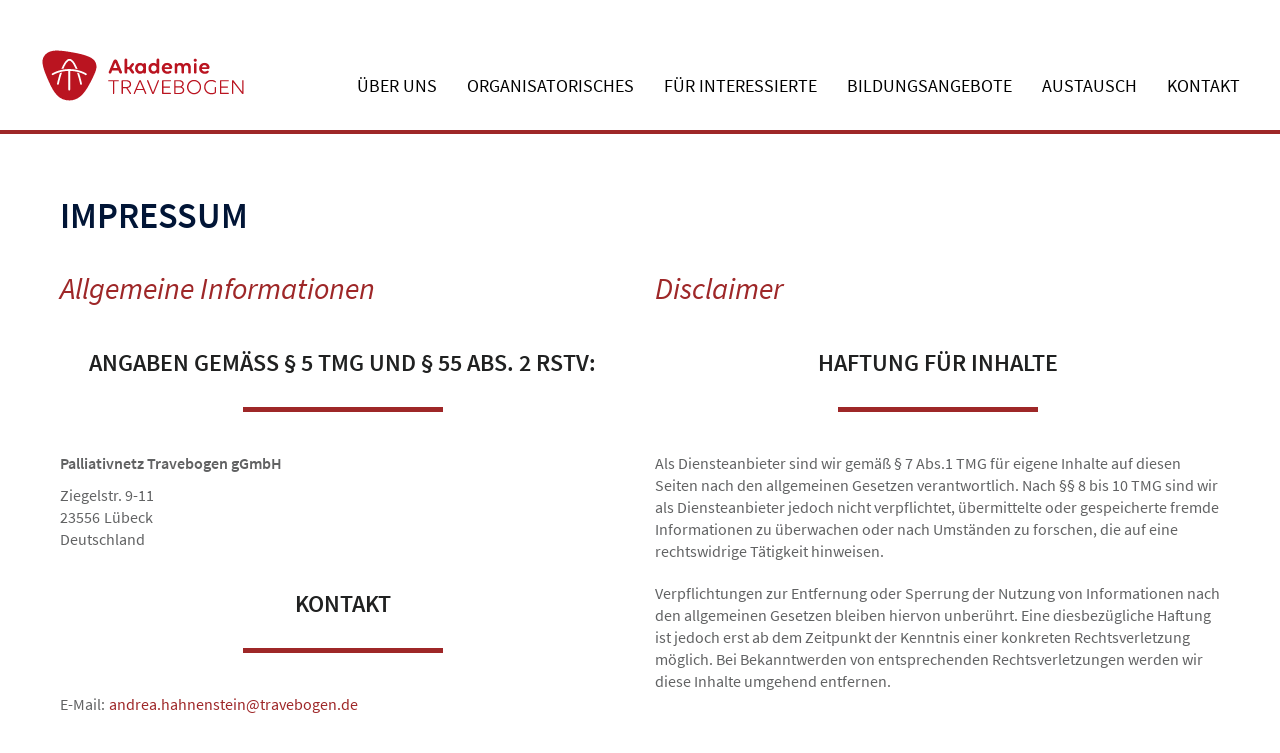

--- FILE ---
content_type: text/html; charset=utf-8
request_url: https://www.akademie-travebogen.de/impressum/
body_size: 5803
content:
<!DOCTYPE html>
<html lang="de" class="no-js" itemscope itemtype="https://schema.org/WebPage">
<head>

<meta charset="utf-8">
<!-- 
	*************************************************************************************
	*
	*	PARROT MEDIA Werbeagentur Lübeck
	*
	*	https://www.parrot-media.de // info@parrot-media.de
	*
	*************************************************************************************

	This website is powered by TYPO3 - inspiring people to share!
	TYPO3 is a free open source Content Management Framework initially created by Kasper Skaarhoj and licensed under GNU/GPL.
	TYPO3 is copyright 1998-2026 of Kasper Skaarhoj. Extensions are copyright of their respective owners.
	Information and contribution at https://typo3.org/
-->




<meta http-equiv="x-ua-compatible" content="IE=edge">
<meta name="generator" content="TYPO3 CMS">
<meta name="author" content="Palliativnetz Travebogen gGmbH">
<meta name="robots" content="index,follow">
<meta name="viewport" content="width=device-width, initial-scale=1.0, minimum-scale=1.0">
<meta name="twitter:card" content="summary">


<link rel="stylesheet" href="/typo3temp/assets/compressed/merged-e4542aa0450b536862a1d5d002285630.css?1763642250" media="all">
<link rel="stylesheet" href="/typo3temp/assets/compressed/merged-4e839c4f274206fa9cc12ad4e84e4dfd.css?1748251035" media="print">






<title>Impressum &vert; Akademie Palliativnetz Travebogen</title><link rel="prev" href="/agb/"><meta name="referrer" content="strict-origin-when-cross-origin">




    <meta property="og:title" content="Impressum &vert; Akademie Palliativnetz Travebogen">



    <meta property="og:url" content="https://www.akademie-travebogen.de/impressum/">



    <meta property="og:site_name" content="Akademie Palliativnetz Travebogen">





    <meta property="og:image" content="https://www.akademie-travebogen.de//typo3conf/ext/pm_theme_travebogen/Resources/Public/Img/logo.svg">
    
        <meta property="og:image:height" content="320">
    
    
        <meta property="og:image:width" content="320">
    



    <meta property="og:type" content="website">










    <meta property="twitter:card" content="summary">







    <meta property="twitter:title" content="Impressum &vert; Akademie Palliativnetz Travebogen">





    <meta property="twitter:image" content="https://www.akademie-travebogen.de//typo3conf/ext/pm_theme_travebogen/Resources/Public/Img/logo.svg">
    
        <meta property="twitter:image:height" content="320">
    
    
        <meta property="twitter:image:width" content="320">
    





<meta name="copyright" content="Copyright (c) 2026 Akademie Palliativnetz Travebogen"><base href="https://www.akademie-travebogen.de/impressum/">

	
	





    

    
        
            
                    <meta property="og:locale"
                          content="de_DE">
                
        
    







    

    
        
            
                <link rel="alternate"
                      hreflang="x-default"
                      href="https://www.akademie-travebogen.de/impressum/">
            
            <link rel="alternate"
                  hreflang="de-DE"
                  href="https://www.akademie-travebogen.de/impressum/">
        
    



<meta name="application-name" content="Akademie Palliativnetz Travebogen"><meta name="msapplication-tooltip" content="Akademie Palliativnetz Travebogen"><meta name="apple-mobile-web-app-title" content="Akademie Palliativnetz Travebogen">			<link rel="shortcut icon" href="/typo3conf/ext/pm_theme_travebogen/Resources/Public/Favicons/favicon.ico">

			<link rel="apple-touch-icon" sizes="180x180" href="/typo3conf/ext/pm_theme_travebogen/Resources/Public/Favicons/apple-touch-icon.png">

			<link rel="icon" type="image/png" sizes="32x32" href="/typo3conf/ext/pm_theme_travebogen/Resources/Public/Favicons/favicon-32x32.png">
			<link rel="icon" type="image/png" sizes="16x16" href="/typo3conf/ext/pm_theme_travebogen/Resources/Public/Favicons/favicon-16x16.png">

			<link rel="icon" type="image/png" sizes="192x192" href="/typo3conf/ext/pm_theme_travebogen/Resources/Public/Favicons/android-chrome-192x192.png">
			<link rel="manifest" href="/typo3conf/ext/pm_theme_travebogen/Resources/Public/Favicons/site.webmanifest" crossorigin="use-credentials">

			<meta name="msapplication-config" content="/typo3conf/ext/pm_theme_travebogen/Resources/Public/Favicons/browserconfig.xml">
			<meta name="msapplication-TileImage" content="/typo3conf/ext/pm_theme_travebogen/Resources/Public/Favicons/mstile-144x144.png"><link rel="mask-icon" href="/typo3conf/ext/pm_theme_travebogen/Resources/Public/Favicons/safari-pinned-tab.svg" color="#E1007A"><meta name="msapplication-TileColor" content="#FFFFFF"><meta name="msapplication-navbutton-color" content="#FFFFFF"><meta name="theme-color" content="#FFFFFF">		<!-- Google Analytics -->
		<script>			document.addEventListener('DOMContentLoaded', function() {
				var matches = document.querySelectorAll('[data-action="googleAnalyticsToggle"]');
				for (i=0; i<matches.length; i++) {
					matches[i].onclick = function(event) {
						event.preventDefault();
						event.stopPropagation();
						alert('no Google Analytics Account configured');
					}
				}
			});		</script>
		<!-- End Google Analytics -->
<link rel="canonical" href="https://www.akademie-travebogen.de/impressum/"/>
</head>
<body data-page-id="11" class="nav-level-2 backend-layout--4 layout--default">

<div id="top"></div><input type="checkbox" id="nav-toggle"/><div id="outer-wrapper"><div id="inner-wrapper"><div id="root"><header id="mainHeader" class="header site-header" itemscope="" itemtype="https://schema.org/WPHeader"><div class="inner"><div id="logo"><a href="/" class="logo" itemprop="url" title="Akademie Palliativnetz Travebogen"><span itemprop="name">Akademie Palliativnetz Travebogen</span></a></div><label for="nav-toggle" class="navbar-toggler" aria-label="toggle navigation"><span class="navbar-toggler-label">Menu</span><span class="navbar-toggler-icon"></span></label><div id="mainNav"><nav class="site-navigation main-navigation" itemscope="" itemtype="https://schema.org/SiteNavigationElement"><ul class="menu nav-menu menu-level-1" data-menu-level="1"><li class="menu-item menu-item-0 has--child-items"><a href="/ueber-uns/die-akademie/" itemprop="url" data-page-id="25" title="Über uns" aria-haspopup="true" aria-expanded="false"><span class="label" itemprop="name">Über uns</span></a><ul class="menu nav-menu submenu menu-level-2" data-menu-level="2" data-parent-id="25"><li class="menu-item menu-item-0"><a href="/ueber-uns/die-akademie/" itemprop="url" data-page-id="26" title="Die Akademie"><span class="label" itemprop="name">Die Akademie</span></a></li><li class="menu-item menu-item-1"><a href="/ueber-uns/ziele-anspruch/" itemprop="url" data-page-id="27" title="Ziele & Anspruch"><span class="label" itemprop="name">Ziele & Anspruch</span></a></li><li class="menu-item menu-item-2"><a href="/ueber-uns/unser-team/" itemprop="url" data-page-id="28" title="Unser Team"><span class="label" itemprop="name">Unser Team</span></a></li><li class="menu-item menu-item-3"><a href="/ueber-uns/kooperationspartner/" itemprop="url" data-page-id="29" title="Kooperationspartner"><span class="label" itemprop="name">Kooperationspartner</span></a></li><li class="menu-item menu-item-4"><a href="/ueber-uns/stellenausschreibungen/" itemprop="url" data-page-id="46" title="Stellenausschreibungen"><span class="label" itemprop="name">Stellenausschreibungen</span></a></li></ul></li><li class="menu-item menu-item-1 has--child-items"><a href="/organisatorisches/anmeldung/" itemprop="url" data-page-id="30" title="Organisatorisches" aria-haspopup="true" aria-expanded="false"><span class="label" itemprop="name">Organisatorisches</span></a><ul class="menu nav-menu submenu menu-level-2" data-menu-level="2" data-parent-id="30"><li class="menu-item menu-item-0"><a href="/organisatorisches/anmeldung/" itemprop="url" data-page-id="31" title="Anmeldung"><span class="label" itemprop="name">Anmeldung</span></a></li><li class="menu-item menu-item-1"><a href="/organisatorisches/veranstaltungsorte/" itemprop="url" data-page-id="32" title="Veranstaltungsorte"><span class="label" itemprop="name">Veranstaltungsorte</span></a></li><li class="menu-item menu-item-2"><a href="/organisatorisches/uebernachtungsdashmoeglichkeiten/" itemprop="url" data-page-id="33" title="Übernachtungsmöglichkeiten"><span class="label" itemprop="name">Übernachtungs&dash;möglichkeiten</span></a></li><li class="menu-item menu-item-3"><a href="/organisatorisches/foerdermoeglichkeiten/" itemprop="url" data-page-id="34" title="Fördermöglichkeiten"><span class="label" itemprop="name">Fördermöglichkeiten</span></a></li><li class="menu-item menu-item-4"><a href="/organisatorisches/zertifizierungsstellen/" itemprop="url" data-page-id="35" title="Zertifizierungsstellen"><span class="label" itemprop="name">Zertifizierungsstellen</span></a></li><li class="menu-item menu-item-5"><a href="/organisatorisches/gendergerecht/" itemprop="url" data-page-id="66" title="Gendergerecht"><span class="label" itemprop="name">Gendergerecht</span></a></li></ul></li><li class="menu-item menu-item-2 has--child-items"><a href="/fuer-interessierte/letzte-hilfe-kurse/" itemprop="url" data-page-id="152" title="Für Interessierte" aria-haspopup="true" aria-expanded="false"><span class="label" itemprop="name">Für Interessierte</span></a><ul class="menu nav-menu submenu menu-level-2" data-menu-level="2" data-parent-id="152"><li class="menu-item menu-item-0"><a href="/fuer-interessierte/letzte-hilfe-kurse/" itemprop="url" data-page-id="298" title="Letzte Hilfe Kurse"><span class="label" itemprop="name">Letzte Hilfe Kurse</span></a></li><li class="menu-item menu-item-1"><a href="/fuer-interessierte/fuer-trauernde/" itemprop="url" data-page-id="180" title="Für Trauernde"><span class="label" itemprop="name">Für Trauernde</span></a></li><li class="menu-item menu-item-2"><a href="/fuer-interessierte/ehrenamt/" itemprop="url" data-page-id="207" title="Ehrenamt"><span class="label" itemprop="name">Ehrenamt</span></a></li></ul></li><li class="menu-item menu-item-3 has--child-items"><a href="/bildungsangebote/weiterbildungen/" itemprop="url" data-page-id="36" title="Bildungsangebote" aria-haspopup="true" aria-expanded="false"><span class="label" itemprop="name">Bildungsangebote</span></a><ul class="menu nav-menu submenu menu-level-2" data-menu-level="2" data-parent-id="36"><li class="menu-item menu-item-0"><a href="/bildungsangebote/weiterbildungen/" itemprop="url" data-page-id="39" title="Weiterbildungen"><span class="label" itemprop="name">Weiterbildungen</span></a></li><li class="menu-item menu-item-1"><a href="/fortbildungen/" itemprop="url" data-page-id="431" title="Fortbildungen"><span class="label" itemprop="name">Fortbildungen</span></a></li><li class="menu-item menu-item-2"><a href="/bildungsangebote/chronologisch/" itemprop="url" data-page-id="37" title="Chronologisch"><span class="label" itemprop="name">Chronologisch</span></a></li></ul></li><li class="menu-item menu-item-4 has--child-items"><a href="/austausch/qz-med-qualitaetszirkel-fuer-aerztinnen-und-aerzte/" itemprop="url" data-page-id="43" title="Austausch" aria-haspopup="true" aria-expanded="false"><span class="label" itemprop="name">Austausch</span></a><ul class="menu nav-menu submenu menu-level-2" data-menu-level="2" data-parent-id="43"><li class="menu-item menu-item-0"><a href="/austausch/qz-med-qualitaetszirkel-fuer-aerztinnen-und-aerzte/" itemprop="url" data-page-id="45" title="QZ Med - Qualitätszirkel für Ärztinnen und Ärzte"><span class="label" itemprop="name">QZ Med - Qualitätszirkel für Ärztinnen und Ärzte</span></a></li></ul></li><li class="menu-item menu-item-5 has--child-items"><a href="/kontakt/kontaktformular/" itemprop="url" data-page-id="47" title="Kontakt" aria-haspopup="true" aria-expanded="false"><span class="label" itemprop="name">Kontakt</span></a><ul class="menu nav-menu submenu menu-level-2" data-menu-level="2" data-parent-id="47"><li class="menu-item menu-item-0"><a href="/kontakt/kontaktformular/" itemprop="url" data-page-id="13" title="Kontaktformular"><span class="label" itemprop="name">Kontaktformular</span></a></li><li class="menu-item menu-item-1"><a href="/ueber-uns/unser-team/" itemprop="url" data-page-id="48" title="Ansprechpersonen"><span class="label" itemprop="name">Ansprechpersonen</span></a></li></ul></li></ul></nav><!--.main-navigation --></div></div></header><div id="content-area"><!--TYPO3SEARCH_begin--><div id="content" class="row content-row content-layout-0 content--no-sidebar"><div id="mainContent" class="content col col-xs-12"><main class="site-content" itemprop="mainContentOfPage" itemscope itemtype="https://schema.org/WebPageElement"><div id="c50" class="frame frame-default frame-type-container--2col frame-layout-0"><header><h1>
                Impressum
            </h1></header><div class="row two-columns"><div class="col col-xs-12 col-sm-12 col-md-6 col-lg-6 col-xl-6" data-column="101"><div id="c52" class="frame frame-default frame-type-header frame-layout-0"><header><h2>
                Allgemeine Informationen
            </h2></header></div><div id="c57" class="frame frame-default frame-type-dce_dceuid1 frame-layout-0"><header><h3>
                Angaben gemäß § 5 TMG und § 55 Abs. 2 RStV:
            </h3></header><!-- https://schema.org/ContactPage --><div itemscope itemtype="https://schema.org/LocalBusiness" class="address"><!-- https://schema.org/LocalBusiness --><div itemprop="name">Palliativnetz Travebogen gGmbH</div><div itemscope itemtype="https://schema.org/ImageObject" itemprop="image"><img itemprop="url" class="empty" alt="Palliativnetz Travebogen gGmbH" src="/fileadmin/backend/empty.png" width="1" height="1" /></div><address itemprop="address" itemscope itemtype="https://schema.org/PostalAddress"><!-- https://schema.org/PostalAddress --><div itemprop="streetAddress">Ziegelstr. 9-11</div><div class="postalAddress"><span itemprop="postalCode">23556</span><span itemprop="addressLocality">Lübeck</span></div><div itemprop="addressCountry">Deutschland</div></address></div></div><div id="c59" class="frame frame-default frame-type-dce_dceuid1 frame-layout-0"><header><h3>
                Kontakt
            </h3></header><!-- https://schema.org/ContactPage --><div itemscope itemtype="https://schema.org/LocalBusiness" class="address"><!-- https://schema.org/LocalBusiness --><div class="additional"><div class="email"><span class="label">E-Mail:</span><span itemprop="email"><a class="mail" href="#" data-mailto-token="kygjrm8ylbpcy,fyflclqrcglYrpytczmecl,bc" data-mailto-vector="-2">andrea.hahnenstein@travebogen.de</a></span></div><div class="phone"><span class="label">Tel.:</span><a href="tel:+4945116085913" class="tel"><span itemprop="telephone">0451 16 08 59 - 13</span></a></div><div class="fax"><span class="label">Fax:</span><span itemprop="faxNumber">0451 16 08 59 - 99</span></div><div class="website"><span class="label">Internet:</span><span itemprop="url">www.travebogen.de</span></div></div></div></div><div id="c61" class="frame frame-default frame-type-textmedia frame-layout-0"><header><h2>
                Vertreten durch
            </h2></header><div class="ce-textpic ce-center ce-above"><div class="ce-bodytext"><p><strong>Geschäftsführung/Akademieleitung:</strong><br>Yvonn Hürten<br><a href="#" data-mailto-token="kygjrm8wtmll,fscprclYrpytczmecl,bc" data-mailto-vector="-2">yvonn.huerten@travebogen.de</a></p><p>Verantwortlich für den Inhalt nach § 55 Abs. 2 RStV: Yvonn Hürten</p><p>Wir sind nicht bereit oder verpflichtet, an Streitbeilegungsverfahren vor einer Verbraucherschlichtungsstelle teilzunehmen.</p></div></div></div><div id="c58" class="frame frame-default frame-type-textmedia frame-layout-0"><header><h2>
                Registereintrag
            </h2></header><div class="ce-textpic ce-center ce-above"><div class="ce-bodytext"><p>Eintragung im Handelsregister.<br> Registergericht: Amtsgericht Lübeck<br> Registernummer: HRB 9864 HL</p></div></div></div></div><div class="col col-xs-12 col-sm-12 col-md-6 col-lg-6 col-xl-6" data-column="102"><div id="c53" class="frame frame-default frame-type-header frame-layout-0"><header><h2>
                Disclaimer
            </h2></header></div><div id="c54" class="frame frame-default frame-type-textmedia frame-layout-0"><header><h3>
                Haftung für Inhalte
            </h3></header><div class="ce-textpic ce-center ce-above"><div class="ce-bodytext"><p>Als Diensteanbieter sind wir gemäß § 7 Abs.1 TMG für eigene Inhalte auf diesen Seiten nach den allgemeinen Gesetzen verantwortlich. Nach §§ 8 bis 10 TMG sind wir als Diensteanbieter jedoch nicht verpflichtet, übermittelte oder gespeicherte fremde Informationen zu überwachen oder nach Umständen zu forschen, die auf eine rechtswidrige Tätigkeit hinweisen.</p><p>Verpflichtungen zur Entfernung oder Sperrung der Nutzung von Informationen nach den allgemeinen Gesetzen bleiben hiervon unberührt. Eine diesbezügliche Haftung ist jedoch erst ab dem Zeitpunkt der Kenntnis einer konkreten Rechtsverletzung möglich. Bei Bekanntwerden von entsprechenden Rechtsverletzungen werden wir diese Inhalte umgehend entfernen.</p></div></div></div><div id="c55" class="frame frame-default frame-type-textmedia frame-layout-0"><header><h3>
                Haftung für Links
            </h3></header><div class="ce-textpic ce-center ce-above"><div class="ce-bodytext"><p>Unser Angebot enthält Links zu externen Webseiten Dritter, auf deren Inhalte wir keinen Einfluss haben. Deshalb können wir für diese fremden Inhalte auch keine Gewähr übernehmen. Für die Inhalte der verlinkten Seiten ist stets der jeweilige Anbieter oder Betreiber der Seiten verantwortlich. Die verlinkten Seiten wurden zum Zeitpunkt der Verlinkung auf mögliche Rechtsverstöße überprüft. Rechtswidrige Inhalte waren zum Zeitpunkt der Verlinkung nicht erkennbar.</p><p>Eine permanente inhaltliche Kontrolle der verlinkten Seiten ist jedoch ohne konkrete Anhaltspunkte einer Rechtsverletzung nicht zumutbar. Bei Bekanntwerden von Rechtsverletzungen werden wir derartige Links umgehend entfernen.</p></div></div></div><div id="c56" class="frame frame-default frame-type-textmedia frame-layout-0"><header><h3>
                Urheberrecht
            </h3></header><div class="ce-textpic ce-center ce-above"><div class="ce-bodytext"><p>Die durch die Seitenbetreiber erstellten Inhalte und Werke auf diesen Seiten unterliegen dem deutschen Urheberrecht. Die Vervielfältigung, Bearbeitung, Verbreitung und jede Art der Verwertung außerhalb der Grenzen des Urheberrechtes bedürfen der schriftlichen Zustimmung des jeweiligen Autors bzw. Erstellers. Downloads und Kopien dieser Seite sind nur für den privaten, nicht kommerziellen Gebrauch gestattet.</p><p>Soweit die Inhalte auf dieser Seite nicht vom Betreiber erstellt wurden, werden die Urheberrechte Dritter beachtet. Insbesondere werden Inhalte Dritter als solche gekennzeichnet. Sollten Sie trotzdem auf eine Urheberrechtsverletzung aufmerksam werden, bitten wir um einen entsprechenden Hinweis. Bei Bekanntwerden von Rechtsverletzungen werden wir derartige Inhalte umgehend entfernen.</p></div></div></div></div></div></div><div id="c380" class="frame frame-default frame-type-container--2col frame-layout-0"><div class="row two-columns"><div class="col col-xs-12 col-sm-12 col-md-6 col-lg-6 col-xl-6" data-column="101"><div id="c63" class="frame frame-default frame-type-textmedia frame-layout-0"><header><h2>
                Widerspruch Werbe-Mails
            </h2></header><div class="ce-textpic ce-center ce-above"><div class="ce-bodytext"><p>Der Nutzung von im Rahmen der Impressumspflicht veröffentlichten Kontaktdaten zur Übersendung von nicht ausdrücklich angeforderter Werbung und Informationsmaterialien wird hiermit widersprochen. Die Betreiber der Seiten behalten sich ausdrücklich rechtliche Schritte im Falle der unverlangten Zusendung von Werbeinformationen, etwa durch Spam-E-Mails, vor.</p></div></div></div><div id="c62" class="frame frame-default frame-type-textmedia frame-layout-0"><header><h2>
                Bildnachweise
            </h2></header><div class="ce-textpic ce-center ce-above"><div class="ce-bodytext"><p>© Anja Doehring, Silke Roschewski-Müller, Susanne Preuss, Fotowerker Ganzer-Berg</p></div></div></div></div><div class="col col-xs-12 col-sm-12 col-md-6 col-lg-6 col-xl-6" data-column="102"><div id="c64" class="frame frame-default frame-type-dce_dceuid1 frame-layout-0"><header><h2>
                Gestaltung & Umsetzung
            </h2></header><!-- https://schema.org/ContactPage --><div itemscope itemtype="https://schema.org/LocalBusiness" class="address"><!-- https://schema.org/LocalBusiness --><div itemprop="name">PARROT MEDIA Werbeagentur</div><div itemscope itemtype="https://schema.org/ImageObject" itemprop="image"><img itemprop="url" alt="PARROT MEDIA Werbeagentur" src="/fileadmin/backend/PM_Logo.svg" width="300" height="83" /></div><address itemprop="address" itemscope itemtype="https://schema.org/PostalAddress"><!-- https://schema.org/PostalAddress --><div itemprop="streetAddress">Bei der Gasanstalt 2-4</div><div class="postalAddress"><span itemprop="postalCode">23560</span><span itemprop="addressLocality">Lübeck</span></div></address><div class="additional"><div class="email"><span class="label">E-Mail:</span><span itemprop="email"><a class="mail" href="#" data-mailto-token="kygjrm8gldmYnyppmr+kcbgy,bc" data-mailto-vector="-2">info@parrot-media.de</a></span></div><div class="phone"><span class="label">Tel.:</span><a href="tel:+494517098070" class="tel"><span itemprop="telephone">0451 709 807-0</span></a></div><div class="fax"><span class="label">Fax:</span><span itemprop="faxNumber">0451 709 807-69</span></div><div class="website"><span class="label">Internet:</span><span itemprop="url">www.parrot-media.de</span></div></div></div></div></div></div></div></main></div></div><!--TYPO3SEARCH_end--></div><footer id="mainFooter" class="footer site-footer" itemscope="" itemtype="https://schema.org/WPFooter"><div class="outer-wrapper"><div class="inner-wrapper"><div class="footer-address"><div id="c313" class="frame frame-default frame-type-dce_dceuid1 frame-layout-0"><!-- https://schema.org/ContactPage --><div itemscope itemtype="https://schema.org/LocalBusiness" class="address"><!-- https://schema.org/LocalBusiness --><div itemprop="name">Akademie Travebogen</div><div itemprop="additional">Palliativnetz Travebogen gGmbH</div><div itemscope itemtype="https://schema.org/ImageObject" itemprop="image"><img itemprop="url" class="empty" alt="Akademie Travebogen" src="/fileadmin/backend/empty.png" width="1" height="1" /></div><address itemprop="address" itemscope itemtype="https://schema.org/PostalAddress"><!-- https://schema.org/PostalAddress --><div itemprop="streetAddress">Ziegelstr. 9-11</div><div class="postalAddress"><span itemprop="postalCode">23556</span><span itemprop="addressLocality">Lübeck</span></div></address><div class="additional"><div class="email"><span class="label">E-Mail:</span><span itemprop="email"><a class="mail" href="#" data-mailto-token="kygjrm8yiybckgcYrpytczmecl,bc" data-mailto-vector="-2">akademie@travebogen.de</a></span></div><div class="phone"><span class="label">Tel:</span><a href="tel:+4945116085980" class="tel"><span itemprop="telephone">0451 160859-80</span></a></div><div class="website"><span class="label">Internet:</span><span itemprop="url">www.akademie-travebogen.de</span></div></div></div></div></div><div class="footer-menu"><nav class="site-navigation directory-navigation" itemscope="" itemtype="https://schema.org/SiteNavigationElement"><ul class="menu nav-menu menu-level-1" data-menu-level="1"><li class="menu-item menu-item-0 active current"><a href="/impressum/" itemprop="url" data-page-id="11" title="Impressum"><span class="label" itemprop="name">Impressum</span></a></li><li class="menu-item menu-item-1"><a href="/agb/" itemprop="url" data-page-id="49" title="Allgemeine Geschäftsbedingungen"><span class="label" itemprop="name">AGB</span></a></li><li class="menu-item menu-item-2"><a href="/datenschutz/" itemprop="url" data-page-id="12" title="Datenschutz"><span class="label" itemprop="name">Datenschutz</span></a></li></ul></nav><!--.site-navigation directory-navigation --></div></div><div class="footer-bottom"><div class="copyright"><p>&copy; <span itemprop="copyrightYear">2026</span>&#32;&#32;<span itemprop="copyrightHolder" itemscope itemtype="https://schema.org/Organization"><a href="https://www.akademie-travebogen.de/" itemprop="name" title="Akademie Palliativnetz Travebogen">Akademie Palliativnetz Travebogen</a></span></p></div></div></div></footer></div><div id="overlay" class="overlay-bg"></div></div></div>
<script src="/typo3temp/assets/compressed/merged-4a14809fe46efd6f9ae8f2a799d6a712.js?1758021023"></script>
<script src="/typo3conf/ext/pm_core/Resources/Public/JavaScript/corepath.js?1742563085"></script>
<script src="/typo3temp/assets/compressed/merged-88113d1e51d1c1b6ccafefe93e0de6ca.js?1748251035"></script>
<script src="/typo3conf/ext/powermail/Resources/Public/JavaScript/Powermail/Form.min.js?1761204328" defer="defer"></script>
<script async="async" src="/typo3temp/assets/js/59cb7c5e3fccb968fb36c2e97ef8bf95.js?1765803438"></script>

<a href="#top"
   id="ScrollToTop"
   class="scroll-top hpos-right vpos-bottom"
   title="nach oben"
    data-element="#mainFooter"
>
   <span class="scroll-top-icon"></span>
</a>
</body>
</html>

--- FILE ---
content_type: text/css; charset=utf-8
request_url: https://www.akademie-travebogen.de/typo3temp/assets/compressed/merged-e4542aa0450b536862a1d5d002285630.css?1763642250
body_size: 47133
content:

body.compensate-for-scrollbar{overflow:hidden}.fancybox-active{height:auto}.fancybox-is-hidden{left:-9999px;margin:0;position:absolute!important;top:-9999px;visibility:hidden}.fancybox-container{-webkit-backface-visibility:hidden;height:100%;left:0;outline:none;position:fixed;-webkit-tap-highlight-color:transparent;top:0;-ms-touch-action:manipulation;touch-action:manipulation;transform:translateZ(0);width:100%;z-index:99992}.fancybox-container *{box-sizing:border-box}.fancybox-bg,.fancybox-inner,.fancybox-outer,.fancybox-stage{bottom:0;left:0;position:absolute;right:0;top:0}.fancybox-outer{-webkit-overflow-scrolling:touch;overflow-y:auto}.fancybox-bg{background:#1e1e1e;opacity:0;transition-duration:inherit;transition-property:opacity;transition-timing-function:cubic-bezier(.47,0,.74,.71)}.fancybox-is-open .fancybox-bg{opacity:.9;transition-timing-function:cubic-bezier(.22,.61,.36,1)}.fancybox-caption,.fancybox-infobar,.fancybox-navigation .fancybox-button,.fancybox-toolbar{direction:ltr;opacity:0;position:absolute;transition:opacity .25s ease,visibility 0s ease .25s;visibility:hidden;z-index:99997}.fancybox-show-caption .fancybox-caption,.fancybox-show-infobar .fancybox-infobar,.fancybox-show-nav .fancybox-navigation .fancybox-button,.fancybox-show-toolbar .fancybox-toolbar{opacity:1;transition:opacity .25s ease 0s,visibility 0s ease 0s;visibility:visible}.fancybox-infobar{color:#ccc;font-size:13px;-webkit-font-smoothing:subpixel-antialiased;height:44px;left:0;line-height:44px;min-width:44px;mix-blend-mode:difference;padding:0 10px;pointer-events:none;top:0;-webkit-touch-callout:none;-webkit-user-select:none;-moz-user-select:none;-ms-user-select:none;user-select:none}.fancybox-toolbar{right:0;top:0}.fancybox-stage{direction:ltr;overflow:visible;transform:translateZ(0);z-index:99994}.fancybox-is-open .fancybox-stage{overflow:hidden}.fancybox-slide{-webkit-backface-visibility:hidden;display:none;height:100%;left:0;outline:none;overflow:auto;-webkit-overflow-scrolling:touch;padding:44px;position:absolute;text-align:center;top:0;transition-property:transform,opacity;white-space:normal;width:100%;z-index:99994}.fancybox-slide:before{content:"";display:inline-block;font-size:0;height:100%;vertical-align:middle;width:0}.fancybox-is-sliding .fancybox-slide,.fancybox-slide--current,.fancybox-slide--next,.fancybox-slide--previous{display:block}.fancybox-slide--image{overflow:hidden;padding:44px 0}.fancybox-slide--image:before{display:none}.fancybox-slide--html{padding:6px}.fancybox-content{background:#fff;display:inline-block;margin:0;max-width:100%;overflow:auto;-webkit-overflow-scrolling:touch;padding:44px;position:relative;text-align:left;vertical-align:middle}.fancybox-slide--image .fancybox-content{animation-timing-function:cubic-bezier(.5,0,.14,1);-webkit-backface-visibility:hidden;background:transparent;background-repeat:no-repeat;background-size:100% 100%;left:0;max-width:none;overflow:visible;padding:0;position:absolute;top:0;transform-origin:top left;transition-property:transform,opacity;-webkit-user-select:none;-moz-user-select:none;-ms-user-select:none;user-select:none;z-index:99995}.fancybox-can-zoomOut .fancybox-content{cursor:zoom-out}.fancybox-can-zoomIn .fancybox-content{cursor:zoom-in}.fancybox-can-pan .fancybox-content,.fancybox-can-swipe .fancybox-content{cursor:grab}.fancybox-is-grabbing .fancybox-content{cursor:grabbing}.fancybox-container [data-selectable=true]{cursor:text}.fancybox-image,.fancybox-spaceball{background:transparent;border:0;height:100%;left:0;margin:0;max-height:none;max-width:none;padding:0;position:absolute;top:0;-webkit-user-select:none;-moz-user-select:none;-ms-user-select:none;user-select:none;width:100%}.fancybox-spaceball{z-index:1}.fancybox-slide--iframe .fancybox-content,.fancybox-slide--map .fancybox-content,.fancybox-slide--pdf .fancybox-content,.fancybox-slide--video .fancybox-content{height:100%;overflow:visible;padding:0;width:100%}.fancybox-slide--video .fancybox-content{background:#000}.fancybox-slide--map .fancybox-content{background:#e5e3df}.fancybox-slide--iframe .fancybox-content{background:#fff}.fancybox-iframe,.fancybox-video{background:transparent;border:0;display:block;height:100%;margin:0;overflow:hidden;padding:0;width:100%}.fancybox-iframe{left:0;position:absolute;top:0}.fancybox-error{background:#fff;cursor:default;max-width:400px;padding:40px;width:100%}.fancybox-error p{color:#444;font-size:16px;line-height:20px;margin:0;padding:0}.fancybox-button{background:rgba(30,30,30,.6);border:0;border-radius:0;box-shadow:none;cursor:pointer;display:inline-block;height:44px;margin:0;padding:10px;position:relative;transition:color .2s;vertical-align:top;visibility:inherit;width:44px}.fancybox-button,.fancybox-button:link,.fancybox-button:visited{color:#ccc}.fancybox-button:hover{color:#fff}.fancybox-button:focus{outline:none}.fancybox-button.fancybox-focus{outline:1px dotted}.fancybox-button[disabled],.fancybox-button[disabled]:hover{color:#888;cursor:default;outline:none}.fancybox-button div{height:100%}.fancybox-button svg{display:block;height:100%;overflow:visible;position:relative;width:100%}.fancybox-button svg path{fill:currentColor;stroke-width:0}.fancybox-button--fsenter svg:nth-child(2),.fancybox-button--fsexit svg:first-child,.fancybox-button--pause svg:first-child,.fancybox-button--play svg:nth-child(2){display:none}.fancybox-progress{background:#ff5268;height:2px;left:0;position:absolute;right:0;top:0;transform:scaleX(0);transform-origin:0;transition-property:transform;transition-timing-function:linear;z-index:99998}.fancybox-close-small{background:transparent;border:0;border-radius:0;color:#ccc;cursor:pointer;opacity:.8;padding:8px;position:absolute;right:-12px;top:-44px;z-index:401}.fancybox-close-small:hover{color:#fff;opacity:1}.fancybox-slide--html .fancybox-close-small{color:currentColor;padding:10px;right:0;top:0}.fancybox-slide--image.fancybox-is-scaling .fancybox-content{overflow:hidden}.fancybox-is-scaling .fancybox-close-small,.fancybox-is-zoomable.fancybox-can-pan .fancybox-close-small{display:none}.fancybox-navigation .fancybox-button{background-clip:content-box;height:100px;opacity:0;position:absolute;top:calc(50% - 50px);width:70px}.fancybox-navigation .fancybox-button div{padding:7px}.fancybox-navigation .fancybox-button--arrow_left{left:0;left:env(safe-area-inset-left);padding:31px 26px 31px 6px}.fancybox-navigation .fancybox-button--arrow_right{padding:31px 6px 31px 26px;right:0;right:env(safe-area-inset-right)}.fancybox-caption{background:linear-gradient(0deg,rgba(0,0,0,.85) 0,rgba(0,0,0,.3) 50%,rgba(0,0,0,.15) 65%,rgba(0,0,0,.075) 75.5%,rgba(0,0,0,.037) 82.85%,rgba(0,0,0,.019) 88%,transparent);bottom:0;color:#eee;font-size:14px;font-weight:400;left:0;line-height:1.5;padding:75px 44px 25px;pointer-events:none;right:0;text-align:center;z-index:99996}@supports (padding:max(0px)){.fancybox-caption{padding:75px max(44px,env(safe-area-inset-right)) max(25px,env(safe-area-inset-bottom)) max(44px,env(safe-area-inset-left))}}.fancybox-caption--separate{margin-top:-50px}.fancybox-caption__body{max-height:50vh;overflow:auto;pointer-events:all}.fancybox-caption a,.fancybox-caption a:link,.fancybox-caption a:visited{color:#ccc;text-decoration:none}.fancybox-caption a:hover{color:#fff;text-decoration:underline}.fancybox-loading{animation:a 1s linear infinite;background:transparent;border:4px solid #888;border-bottom-color:#fff;border-radius:50%;height:50px;left:50%;margin:-25px 0 0 -25px;opacity:.7;padding:0;position:absolute;top:50%;width:50px;z-index:99999}@keyframes a{to{transform:rotate(1turn)}}.fancybox-animated{transition-timing-function:cubic-bezier(0,0,.25,1)}.fancybox-fx-slide.fancybox-slide--previous{opacity:0;transform:translate3d(-100%,0,0)}.fancybox-fx-slide.fancybox-slide--next{opacity:0;transform:translate3d(100%,0,0)}.fancybox-fx-slide.fancybox-slide--current{opacity:1;transform:translateZ(0)}.fancybox-fx-fade.fancybox-slide--next,.fancybox-fx-fade.fancybox-slide--previous{opacity:0;transition-timing-function:cubic-bezier(.19,1,.22,1)}.fancybox-fx-fade.fancybox-slide--current{opacity:1}.fancybox-fx-zoom-in-out.fancybox-slide--previous{opacity:0;transform:scale3d(1.5,1.5,1.5)}.fancybox-fx-zoom-in-out.fancybox-slide--next{opacity:0;transform:scale3d(.5,.5,.5)}.fancybox-fx-zoom-in-out.fancybox-slide--current{opacity:1;transform:scaleX(1)}.fancybox-fx-rotate.fancybox-slide--previous{opacity:0;transform:rotate(-1turn)}.fancybox-fx-rotate.fancybox-slide--next{opacity:0;transform:rotate(1turn)}.fancybox-fx-rotate.fancybox-slide--current{opacity:1;transform:rotate(0deg)}.fancybox-fx-circular.fancybox-slide--previous{opacity:0;transform:scale3d(0,0,0) translate3d(-100%,0,0)}.fancybox-fx-circular.fancybox-slide--next{opacity:0;transform:scale3d(0,0,0) translate3d(100%,0,0)}.fancybox-fx-circular.fancybox-slide--current{opacity:1;transform:scaleX(1) translateZ(0)}.fancybox-fx-tube.fancybox-slide--previous{transform:translate3d(-100%,0,0) scale(.1) skew(-10deg)}.fancybox-fx-tube.fancybox-slide--next{transform:translate3d(100%,0,0) scale(.1) skew(10deg)}.fancybox-fx-tube.fancybox-slide--current{transform:translateZ(0) scale(1)}@media (max-height:576px){.fancybox-slide{padding-left:6px;padding-right:6px}.fancybox-slide--image{padding:6px 0}.fancybox-close-small{right:-6px}.fancybox-slide--image .fancybox-close-small{background:#4e4e4e;color:#f2f4f6;height:36px;opacity:1;padding:6px;right:0;top:0;width:36px}.fancybox-caption{padding-left:12px;padding-right:12px}@supports (padding:max(0px)){.fancybox-caption{padding-left:max(12px,env(safe-area-inset-left));padding-right:max(12px,env(safe-area-inset-right))}}}.fancybox-share{background:#f4f4f4;border-radius:3px;max-width:90%;padding:30px;text-align:center}.fancybox-share h1{color:#222;font-size:35px;font-weight:700;margin:0 0 20px}.fancybox-share p{margin:0;padding:0}.fancybox-share__button{border:0;border-radius:3px;display:inline-block;font-size:14px;font-weight:700;line-height:40px;margin:0 5px 10px;min-width:130px;padding:0 15px;text-decoration:none;transition:all .2s;-webkit-user-select:none;-moz-user-select:none;-ms-user-select:none;user-select:none;white-space:nowrap}.fancybox-share__button:link,.fancybox-share__button:visited{color:#fff}.fancybox-share__button:hover{text-decoration:none}.fancybox-share__button--fb{background:#3b5998}.fancybox-share__button--fb:hover{background:#344e86}.fancybox-share__button--pt{background:#bd081d}.fancybox-share__button--pt:hover{background:#aa0719}.fancybox-share__button--tw{background:#1da1f2}.fancybox-share__button--tw:hover{background:#0d95e8}.fancybox-share__button svg{height:25px;margin-right:7px;position:relative;top:-1px;vertical-align:middle;width:25px}.fancybox-share__button svg path{fill:#fff}.fancybox-share__input{background:transparent;border:0;border-bottom:1px solid #d7d7d7;border-radius:0;color:#5d5b5b;font-size:14px;margin:10px 0 0;outline:none;padding:10px 15px;width:100%}.fancybox-thumbs{background:#ddd;bottom:0;display:none;margin:0;-webkit-overflow-scrolling:touch;-ms-overflow-style:-ms-autohiding-scrollbar;padding:2px 2px 4px;position:absolute;right:0;-webkit-tap-highlight-color:rgba(0,0,0,0);top:0;width:212px;z-index:99995}.fancybox-thumbs-x{overflow-x:auto;overflow-y:hidden}.fancybox-show-thumbs .fancybox-thumbs{display:block}.fancybox-show-thumbs .fancybox-inner{right:212px}.fancybox-thumbs__list{font-size:0;height:100%;list-style:none;margin:0;overflow-x:hidden;overflow-y:auto;padding:0;position:absolute;position:relative;white-space:nowrap;width:100%}.fancybox-thumbs-x .fancybox-thumbs__list{overflow:hidden}.fancybox-thumbs-y .fancybox-thumbs__list::-webkit-scrollbar{width:7px}.fancybox-thumbs-y .fancybox-thumbs__list::-webkit-scrollbar-track{background:#fff;border-radius:10px;box-shadow:inset 0 0 6px rgba(0,0,0,.3)}.fancybox-thumbs-y .fancybox-thumbs__list::-webkit-scrollbar-thumb{background:#2a2a2a;border-radius:10px}.fancybox-thumbs__list a{-webkit-backface-visibility:hidden;backface-visibility:hidden;background-color:rgba(0,0,0,.1);background-position:50%;background-repeat:no-repeat;background-size:cover;cursor:pointer;float:left;height:75px;margin:2px;max-height:calc(100% - 8px);max-width:calc(50% - 4px);outline:none;overflow:hidden;padding:0;position:relative;-webkit-tap-highlight-color:transparent;width:100px}.fancybox-thumbs__list a:before{border:6px solid #ff5268;bottom:0;content:"";left:0;opacity:0;position:absolute;right:0;top:0;transition:all .2s cubic-bezier(.25,.46,.45,.94);z-index:99991}.fancybox-thumbs__list a:focus:before{opacity:.5}.fancybox-thumbs__list a.fancybox-thumbs-active:before{opacity:1}@media (max-width:576px){.fancybox-thumbs{width:110px}.fancybox-show-thumbs .fancybox-inner{right:110px}.fancybox-thumbs__list a{max-width:calc(100% - 10px)}}

body.compensate-for-scrollbar {
    margin-right: auto;
}

.fancybox-toolbar .fancybox-button.fancybox-button--share {
    display: none;
}

.fancybox-navigation {
    position: static;
}

.fancybox-caption {
    border-top: 1px solid #FFF;
}

.fancybox-progress {
    background: #FFF;
}

.fancybox-infobar {
    background: rgba(30, 30, 30, .6);
    margin: 0;
    mix-blend-mode: inherit;
    text-align: center;
    width: 100px;
}

/* iPhone5 - landscape */
@media screen and (min-width: 568px) {
    .fancybox-infobar {
        margin: 0 auto;
        right: auto;
        left: calc(50% - 50px);
    }
}

/* iPhone6 - portrait */
@media screen and (max-width: 374px) {
    .fancybox-toolbar .fancybox-button--zoom,
    .fancybox-toolbar .fancybox-button--play,
    .fancybox-toolbar .fancybox-button--fsenter,
    .fancybox-toolbar .fancybox-button--thumbs {
        display: none;
    }
}

/*! normalize.css v8.0.1 | MIT License | github.com/necolas/normalize.css */

/* Document
   ========================================================================== */

/**
 * 1. Correct the line height in all browsers.
 * 2. Prevent adjustments of font size after orientation changes in iOS.
 */

html {
  line-height: 1.15; /* 1 */
  -webkit-text-size-adjust: 100%; /* 2 */
}

/* Sections
   ========================================================================== */

/**
 * Remove the margin in all browsers.
 */

body {
  margin: 0;
}

/**
 * Render the `main` element consistently in IE.
 */

main {
  display: block;
}

/**
 * Correct the font size and margin on `h1` elements within `section` and
 * `article` contexts in Chrome, Firefox, and Safari.
 */

h1 {
  font-size: 2em;
  margin: 0.67em 0;
}

/* Grouping content
   ========================================================================== */

/**
 * 1. Add the correct box sizing in Firefox.
 * 2. Show the overflow in Edge and IE.
 */

hr {
  box-sizing: content-box; /* 1 */
  height: 0; /* 1 */
  overflow: visible; /* 2 */
}

/**
 * 1. Correct the inheritance and scaling of font size in all browsers.
 * 2. Correct the odd `em` font sizing in all browsers.
 */

pre {
  font-family: monospace, monospace; /* 1 */
  font-size: 1em; /* 2 */
}

/* Text-level semantics
   ========================================================================== */

/**
 * Remove the gray background on active links in IE 10.
 */

a {
  background-color: transparent;
}

/**
 * 1. Remove the bottom border in Chrome 57-
 * 2. Add the correct text decoration in Chrome, Edge, IE, Opera, and Safari.
 */

abbr[title] {
  border-bottom: none; /* 1 */
  text-decoration: underline; /* 2 */
  text-decoration: underline dotted; /* 2 */
}

/**
 * Add the correct font weight in Chrome, Edge, and Safari.
 */

b,
strong {
  font-weight: bolder;
}

/**
 * 1. Correct the inheritance and scaling of font size in all browsers.
 * 2. Correct the odd `em` font sizing in all browsers.
 */

code,
kbd,
samp {
  font-family: monospace, monospace; /* 1 */
  font-size: 1em; /* 2 */
}

/**
 * Add the correct font size in all browsers.
 */

small {
  font-size: 80%;
}

/**
 * Prevent `sub` and `sup` elements from affecting the line height in
 * all browsers.
 */

sub,
sup {
  font-size: 75%;
  line-height: 0;
  position: relative;
  vertical-align: baseline;
}

sub {
  bottom: -0.25em;
}

sup {
  top: -0.5em;
}

/* Embedded content
   ========================================================================== */

/**
 * Remove the border on images inside links in IE 10.
 */

img {
  border-style: none;
}

/* Forms
   ========================================================================== */

/**
 * 1. Change the font styles in all browsers.
 * 2. Remove the margin in Firefox and Safari.
 */

button,
input,
optgroup,
select,
textarea {
  font-family: inherit; /* 1 */
  font-size: 100%; /* 1 */
  line-height: 1.15; /* 1 */
  margin: 0; /* 2 */
}

/**
 * Show the overflow in IE.
 * 1. Show the overflow in Edge.
 */

button,
input { /* 1 */
  overflow: visible;
}

/**
 * Remove the inheritance of text transform in Edge, Firefox, and IE.
 * 1. Remove the inheritance of text transform in Firefox.
 */

button,
select { /* 1 */
  text-transform: none;
}

/**
 * Correct the inability to style clickable types in iOS and Safari.
 */

button,
[type="button"],
[type="reset"],
[type="submit"] {
  -webkit-appearance: button;
}

/**
 * Remove the inner border and padding in Firefox.
 */

button::-moz-focus-inner,
[type="button"]::-moz-focus-inner,
[type="reset"]::-moz-focus-inner,
[type="submit"]::-moz-focus-inner {
  border-style: none;
  padding: 0;
}

/**
 * Restore the focus styles unset by the previous rule.
 */

button:-moz-focusring,
[type="button"]:-moz-focusring,
[type="reset"]:-moz-focusring,
[type="submit"]:-moz-focusring {
  outline: 1px dotted ButtonText;
}

/**
 * Correct the padding in Firefox.
 */

fieldset {
  padding: 0.35em 0.75em 0.625em;
}

/**
 * 1. Correct the text wrapping in Edge and IE.
 * 2. Correct the color inheritance from `fieldset` elements in IE.
 * 3. Remove the padding so developers are not caught out when they zero out
 *    `fieldset` elements in all browsers.
 */

legend {
  box-sizing: border-box; /* 1 */
  color: inherit; /* 2 */
  display: table; /* 1 */
  max-width: 100%; /* 1 */
  padding: 0; /* 3 */
  white-space: normal; /* 1 */
}

/**
 * Add the correct vertical alignment in Chrome, Firefox, and Opera.
 */

progress {
  vertical-align: baseline;
}

/**
 * Remove the default vertical scrollbar in IE 10+.
 */

textarea {
  overflow: auto;
}

/**
 * 1. Add the correct box sizing in IE 10.
 * 2. Remove the padding in IE 10.
 */

[type="checkbox"],
[type="radio"] {
  box-sizing: border-box; /* 1 */
  padding: 0; /* 2 */
}

/**
 * Correct the cursor style of increment and decrement buttons in Chrome.
 */

[type="number"]::-webkit-inner-spin-button,
[type="number"]::-webkit-outer-spin-button {
  height: auto;
}

/**
 * 1. Correct the odd appearance in Chrome and Safari.
 * 2. Correct the outline style in Safari.
 */

[type="search"] {
  -webkit-appearance: textfield; /* 1 */
  outline-offset: -2px; /* 2 */
}

/**
 * Remove the inner padding in Chrome and Safari on macOS.
 */

[type="search"]::-webkit-search-decoration {
  -webkit-appearance: none;
}

/**
 * 1. Correct the inability to style clickable types in iOS and Safari.
 * 2. Change font properties to `inherit` in Safari.
 */

::-webkit-file-upload-button {
  -webkit-appearance: button; /* 1 */
  font: inherit; /* 2 */
}

/* Interactive
   ========================================================================== */

/*
 * Add the correct display in Edge, IE 10+, and Firefox.
 */

details {
  display: block;
}

/*
 * Add the correct display in all browsers.
 */

summary {
  display: list-item;
}

/* Misc
   ========================================================================== */

/**
 * Add the correct display in IE 10+.
 */

template {
  display: none;
}

/**
 * Add the correct display in IE 10.
 */

[hidden] {
  display: none;
}

/** flexbox grid
src: https://flexboxgrid.com/

xs -> allways
xsm -> min-width: 568px
sm -> min-width: 768px
md -> min-width: 992px
lg -> min-width: 1024px
xl -> min-width: 1200px

*/

.container-fluid {
    margin-right: auto;
    margin-left: auto;
    padding-right: 15px;
    padding-left: 15px;
}

/* row */
.row {
    align-items: stretch;
    display: flex;
    flex: 0 1 auto;
    flex-direction: row;
    flex-wrap: wrap;
    justify-content: flex-start;
    margin-right: -15px;
    margin-left: -15px;
}

.row::before,
.row::after {
    content: "";
    clear: both;
    display: block;
    height: 0;
    visibility: hidden;
}

.row.reverse {
    flex-direction: row-reverse;
}

.row:empty {
    display: none;
}


/* flex */
.flex-row {
    flex-direction: row !important;
}

.flex-column {
    flex-direction: column !important;
}

.flex-row-reverse {
    flex-direction: row-reverse !important;
}

.flex-column-reverse {
    flex-direction: column-reverse !important;
}

.flex-wrap {
    flex-wrap: wrap !important;
}

.flex-nowrap {
    flex-wrap: nowrap !important;
}

.flex-wrap-reverse {
    flex-wrap: wrap-reverse !important;
}

.flex-fill {
    flex: 1 1 auto !important;
}

.flex-grow-0 {
    flex-grow: 0 !important;
}

.flex-grow-1 {
    flex-grow: 1 !important;
}

.flex-shrink-0 {
    flex-shrink: 0 !important;
}

.flex-shrink-1 {
    flex-shrink: 1 !important;
}


/* justify */
.justify-content-start {
    justify-content: flex-start !important;
}

.justify-content-end {
    justify-content: flex-end !important;
}

.justify-content-center {
    justify-content: center !important;
}

.justify-content-between {
    justify-content: space-between !important;
}

.justify-content-around {
    justify-content: space-around !important;
}


/* align */
.align-items-start {
    align-items: flex-start !important;
}

.align-items-end {
    align-items: flex-end !important;
}

.align-items-center {
    align-items: center !important;
}

.align-items-baseline {
    align-items: baseline !important;
}

.align-items-stretch {
    align-items: stretch !important;
}

.align-content-start {
    align-content: flex-start !important;
}

.align-content-end {
    align-content: flex-end !important;
}

.align-content-center {
    align-content: center !important;
}

.align-content-between {
    align-content: space-between !important;
}

.align-content-around {
    align-content: space-around !important;
}

.align-content-stretch {
    align-content: stretch !important;
}

.align-self-auto {
    align-self: auto !important;
}

.align-self-start {
    align-self: flex-start !important;
}

.align-self-end {
    align-self: flex-end !important;
}

.align-self-center {
    align-self: center !important;
}

.align-self-baseline {
    align-self: baseline !important;
}

.align-self-stretch {
    align-self: stretch !important;
}


/* col */
.col {
    flex: 0 0 auto;
    flex-wrap: wrap;
    flex-basis: 0;
    flex-grow: 1;

    padding-right: 15px;
    padding-left: 15px;
    position: relative;
    width: 100%;
    max-width: 100%;
}

.col.reverse {
    flex-direction: column-reverse;
}

.col:empty {
    display: none;
}

/* columns */
.col-xs,
.col-xs-1,
.col-xs-2,
.col-xs-3,
.col-xs-4,
.col-xs-5,
.col-xs-6,
.col-xs-7,
.col-xs-8,
.col-xs-9,
.col-xs-10,
.col-xs-11,
.col-xs-12 {
}

.col-xs {
    flex-grow: 1;
}

.col-xs-hidden {
    display: none !important;
}

.col-xs-visible {
    display: block !important;
}

.col-xs-1 {
    flex: 0 0 8.33333333%;
    max-width: 8.33333333%;
}

.col-xs-2 {
    flex: 0 0 16.66666667%;
    max-width: 16.66666667%;
}

.col-xs-3 {
    flex: 0 0 25%;
    max-width: 25%;
}

.col-xs-4 {
    flex: 0 0 33.33333333%;
    max-width: 33.33333333%;
}

.col-xs-5 {
    flex: 0 0 41.66666667%;
    max-width: 41.66666667%;
}

.col-xs-6 {
    flex: 0 0 50%;
    max-width: 50%;
}

.col-xs-7 {
    flex: 0 0 58.33333333%;
    max-width: 58.33333333%;
}

.col-xs-8 {
    flex: 0 0 66.66666667%;
    max-width: 66.66666667%;
}

.col-xs-9 {
    flex: 0 0 75%;
    max-width: 75%;
}

.col-xs-10 {
    flex: 0 0 83.33333333%;
    max-width: 83.33333333%;
}

.col-xs-11 {
    flex: 0 0 91.66666667%;
    max-width: 91.66666667%;
}

.col-xs-12 {
    flex: 0 0 100%;
    max-width: 100%;
}

/* offset */
.col-xs-offset-1 {
    margin-left: 8.33333333%;
}

.col-xs-offset-2 {
    margin-left: 16.66666667%;
}

.col-xs-offset-3 {
    margin-left: 25%;
}

.col-xs-offset-4 {
    margin-left: 33.33333333%;
}

.col-xs-offset-5 {
    margin-left: 41.66666667%;
}

.col-xs-offset-6 {
    margin-left: 50%;
}

.col-xs-offset-7 {
    margin-left: 58.33333333%;
}

.col-xs-offset-8 {
    margin-left: 66.66666667%;
}

.col-xs-offset-9 {
    margin-left: 75%;
}

.col-xs-offset-10 {
    margin-left: 83.33333333%;
}

.col-xs-offset-11 {
    margin-left: 91.66666667%;
}

.start-xs {
    justify-content: flex-start;
    text-align: start;
}

.center-xs {
    justify-content: center;
    text-align: center;
}

.end-xs {
    justify-content: flex-end;
    text-align: end;
}

.top-xs {
    align-items: flex-start;
}

.middle-xs {
    align-items: center;
}

.bottom-xs {
    align-items: flex-end;
}

.around-xs {
    justify-content: space-around;
}

.between-xs {
    justify-content: space-between;
}

.first-xs {
    order: -1;
}

.last-xs {
    order: 0;
}


/* xsm | extra small */
@media screen and (min-width: 568px) {
    /* flex */
    .flex-xsm-row {
        flex-direction: row !important;
    }

    .flex-xsm-column {
        flex-direction: column !important;
    }

    .flex-xsm-row-reverse {
        flex-direction: row-reverse !important;
    }

    .flex-xsm-column-reverse {
        flex-direction: column-reverse !important;
    }

    .flex-xsm-wrap {
        flex-wrap: wrap !important;
    }

    .flex-xsm-nowrap {
        flex-wrap: nowrap !important;
    }

    .flex-xsm-wrap-reverse {
        flex-wrap: wrap-reverse !important;
    }

    .flex-xsm-fill {
        flex: 1 1 auto !important;
    }

    .flex-xsm-grow-0 {
        flex-grow: 0 !important;
    }

    .flex-xsm-grow-1 {
        flex-grow: 1 !important;
    }

    .flex-sm-shrink-0 {
        flex-shrink: 0 !important;
    }

    .flex-xsm-shrink-1 {
        flex-shrink: 1 !important;
    }

    /* justify */
    .justify-content-xsm-start {
        justify-content: flex-start !important;
    }

    .justify-content-xsm-end {
        justify-content: flex-end !important;
    }

    .justify-content-xsm-center {
        justify-content: center !important;
    }

    .justify-content-sm-between {
        justify-content: space-between !important;
    }

    .justify-content-xsm-around {
        justify-content: space-around !important;
    }

    /* align */
    .align-items-xsm-start {
        align-items: flex-start !important;
    }

    .align-items-xsm-end {
        align-items: flex-end !important;
    }

    .align-items-xsm-center {
        align-items: center !important;
    }

    .align-items-xsm-baseline {
        align-items: baseline !important;
    }

    .align-items-xsm-stretch {
        align-items: stretch !important;
    }

    .align-content-xsm-start {
        align-content: flex-start !important;
    }

    .align-content-xsm-end {
        align-content: flex-end !important;
    }

    .align-content-xsm-center {
        align-content: center !important;
    }

    .align-content-xsm-between {
        align-content: space-between !important;
    }

    .align-content-xsm-around {
        align-content: space-around !important;
    }

    .align-content-sm-stretch {
        align-content: stretch !important;
    }

    .align-self-xsm-auto {
        align-self: auto !important;
    }

    .align-self-xsm-start {
        align-self: flex-start !important;
    }

    .align-self-xsm-end {
        align-self: flex-end !important;
    }

    .align-self-sm-center {
        align-self: center !important;
    }

    .align-self-xsm-baseline {
        align-self: baseline !important;
    }

    .align-self-xsm-stretch {
        align-self: stretch !important;
    }

    /* col */
    .col-xsm,
    .col-xsm-1,
    .col-xsm-2,
    .col-xsm-3,
    .col-xsm-4,
    .col-xsm-5,
    .col-xsm-6,
    .col-xsm-7,
    .col-xsm-8,
    .col-xsm-9,
    .col-xsm-10,
    .col-xsm-11,
    .col-xsm-12 {
    }

    .col-xsm {
        flex-grow: 1;
    }

    .col-xsm-hidden {
        display: none !important;
    }

    .col-xsm-visible {
        display: block !important;
    }

    .col-xsm-1 {
        flex: 0 0 8.33333333%;
        max-width: 8.33333333%;
    }

    .col-xsm-2 {
        flex: 0 0 16.66666667%;
        max-width: 16.66666667%;
    }

    .col-xsm-3 {
        flex: 0 0 25%;
        max-width: 25%;
    }

    .col-xsm-4 {
        flex: 0 0 33.33333333%;
        max-width: 33.33333333%;
    }

    .col-xsm-5 {
        flex: 0 0 41.66666667%;
        max-width: 41.66666667%;
    }

    .col-xsm-6 {
        flex: 0 0 50%;
        max-width: 50%;
    }

    .col-xsm-7 {
        flex: 0 0 58.33333333%;
        max-width: 58.33333333%;
    }

    .col-xsm-8 {
        flex: 0 0 66.66666667%;
        max-width: 66.66666667%;
    }

    .col-xsm-9 {
        flex: 0 0 75%;
        max-width: 75%;
    }

    .col-xsm-10 {
        flex: 0 0 83.33333333%;
        max-width: 83.33333333%;
    }

    .col-xsm-11 {
        flex: 0 0 91.66666667%;
        max-width: 91.66666667%;
    }

    .col-xsm-12 {
        flex: 0 0 100%;
        max-width: 100%;
    }

    /* offset */
    .col-xsm-offset-1 {
        margin-left: 8.33333333%;
    }

    .col-xsm-offset-2 {
        margin-left: 16.66666667%;
    }

    .col-xsm-offset-3 {
        margin-left: 25%;
    }

    .col-xsm-offset-4 {
        margin-left: 33.33333333%;
    }

    .col-xsm-offset-5 {
        margin-left: 41.66666667%;
    }

    .col-xsm-offset-6 {
        margin-left: 50%;
    }

    .col-xsm-offset-7 {
        margin-left: 58.33333333%;
    }

    .col-xsm-offset-8 {
        margin-left: 66.66666667%;
    }

    .col-xsm-offset-9 {
        margin-left: 75%;
    }

    .col-xsm-offset-10 {
        margin-left: 83.33333333%;
    }

    .col-xsm-offset-11 {
        margin-left: 91.66666667%;
    }

    .start-xsm {
        justify-content: flex-start;
        text-align: start;
    }

    .center-xsm {
        justify-content: center;
        text-align: center;
    }

    .end-xsm {
        justify-content: flex-end;
        text-align: end;
    }

    .top-xsm {
        align-items: flex-start;
    }

    .middle-xsm {
        align-items: center;
    }

    .bottom-xsm {
        align-items: flex-end;
    }

    .around-xsm {
        justify-content: space-around;
    }

    .between-xsm {
        justify-content: space-between;
    }

    .first-xsm {
        order: -1;
    }

    .last-xsm {
        order: 0;
    }
}


/* sm | small */
@media screen and (min-width: 768px) {
    /* flex */
    .flex-sm-row {
        flex-direction: row !important;
    }

    .flex-sm-column {
        flex-direction: column !important;
    }

    .flex-sm-row-reverse {
        flex-direction: row-reverse !important;
    }

    .flex-sm-column-reverse {
        flex-direction: column-reverse !important;
    }

    .flex-sm-wrap {
        flex-wrap: wrap !important;
    }

    .flex-sm-nowrap {
        flex-wrap: nowrap !important;
    }

    .flex-sm-wrap-reverse {
        flex-wrap: wrap-reverse !important;
    }

    .flex-sm-fill {
        flex: 1 1 auto !important;
    }

    .flex-sm-grow-0 {
        flex-grow: 0 !important;
    }

    .flex-sm-grow-1 {
        flex-grow: 1 !important;
    }

    .flex-sm-shrink-0 {
        flex-shrink: 0 !important;
    }

    .flex-sm-shrink-1 {
        flex-shrink: 1 !important;
    }

    /* justify */
    .justify-content-sm-start {
        justify-content: flex-start !important;
    }

    .justify-content-sm-end {
        justify-content: flex-end !important;
    }

    .justify-content-sm-center {
        justify-content: center !important;
    }

    .justify-content-sm-between {
        justify-content: space-between !important;
    }

    .justify-content-sm-around {
        justify-content: space-around !important;
    }

    /* align */
    .align-items-sm-start {
        align-items: flex-start !important;
    }

    .align-items-sm-end {
        align-items: flex-end !important;
    }

    .align-items-sm-center {
        align-items: center !important;
    }

    .align-items-sm-baseline {
        align-items: baseline !important;
    }

    .align-items-sm-stretch {
        align-items: stretch !important;
    }

    .align-content-sm-start {
        align-content: flex-start !important;
    }

    .align-content-sm-end {
        align-content: flex-end !important;
    }

    .align-content-sm-center {
        align-content: center !important;
    }

    .align-content-sm-between {
        align-content: space-between !important;
    }

    .align-content-sm-around {
        align-content: space-around !important;
    }

    .align-content-sm-stretch {
        align-content: stretch !important;
    }

    .align-self-sm-auto {
        align-self: auto !important;
    }

    .align-self-sm-start {
        align-self: flex-start !important;
    }

    .align-self-sm-end {
        align-self: flex-end !important;
    }

    .align-self-sm-center {
        align-self: center !important;
    }

    .align-self-sm-baseline {
        align-self: baseline !important;
    }

    .align-self-sm-stretch {
        align-self: stretch !important;
    }

    /* col */
    .col-sm,
    .col-sm-1,
    .col-sm-2,
    .col-sm-3,
    .col-sm-4,
    .col-sm-5,
    .col-sm-6,
    .col-sm-7,
    .col-sm-8,
    .col-sm-9,
    .col-sm-10,
    .col-sm-11,
    .col-sm-12 {
    }

    .col-sm {
        flex-grow: 1;
    }

    .col-sm-hidden {
        display: none !important;
    }

    .col-sm-visible {
        display: block !important;
    }

    .col-sm-1 {
        flex: 0 0 8.33333333%;
        max-width: 8.33333333%;
    }

    .col-sm-2 {
        flex: 0 0 16.66666667%;
        max-width: 16.66666667%;
    }

    .col-sm-3 {
        flex: 0 0 25%;
        max-width: 25%;
    }

    .col-sm-4 {
        flex: 0 0 33.33333333%;
        max-width: 33.33333333%;
    }

    .col-sm-5 {
        flex: 0 0 41.66666667%;
        max-width: 41.66666667%;
    }

    .col-sm-6 {
        flex: 0 0 50%;
        max-width: 50%;
    }

    .col-sm-7 {
        flex: 0 0 58.33333333%;
        max-width: 58.33333333%;
    }

    .col-sm-8 {
        flex: 0 0 66.66666667%;
        max-width: 66.66666667%;
    }

    .col-sm-9 {
        flex: 0 0 75%;
        max-width: 75%;
    }

    .col-sm-10 {
        flex: 0 0 83.33333333%;
        max-width: 83.33333333%;
    }

    .col-sm-11 {
        flex: 0 0 91.66666667%;
        max-width: 91.66666667%;
    }

    .col-sm-12 {
        flex: 0 0 100%;
        max-width: 100%;
    }

    /* offset */
    .col-sm-offset-1 {
        margin-left: 8.33333333%;
    }

    .col-sm-offset-2 {
        margin-left: 16.66666667%;
    }

    .col-sm-offset-3 {
        margin-left: 25%;
    }

    .col-sm-offset-4 {
        margin-left: 33.33333333%;
    }

    .col-sm-offset-5 {
        margin-left: 41.66666667%;
    }

    .col-sm-offset-6 {
        margin-left: 50%;
    }

    .col-sm-offset-7 {
        margin-left: 58.33333333%;
    }

    .col-sm-offset-8 {
        margin-left: 66.66666667%;
    }

    .col-sm-offset-9 {
        margin-left: 75%;
    }

    .col-sm-offset-10 {
        margin-left: 83.33333333%;
    }

    .col-sm-offset-11 {
        margin-left: 91.66666667%;
    }

    .start-sm {
        justify-content: flex-start;
        text-align: start;
    }

    .center-sm {
        justify-content: center;
        text-align: center;
    }

    .end-sm {
        justify-content: flex-end;
        text-align: end;
    }

    .top-sm {
        align-items: flex-start;
    }

    .middle-sm {
        align-items: center;
    }

    .bottom-sm {
        align-items: flex-end;
    }

    .around-sm {
        justify-content: space-around;
    }

    .between-sm {
        justify-content: space-between;
    }

    .first-sm {
        order: -1;
    }

    .last-sm {
        order: 0;
    }
}


/* md | medium */
@media screen and (min-width: 992px) {
    /* flex */
    .flex-md-row {
        flex-direction: row !important;
    }

    .flex-md-column {
        flex-direction: column !important;
    }

    .flex-md-row-reverse {
        flex-direction: row-reverse !important;
    }

    .flex-md-column-reverse {
        flex-direction: column-reverse !important;
    }

    .flex-md-wrap {
        flex-wrap: wrap !important;
    }

    .flex-md-nowrap {
        flex-wrap: nowrap !important;
    }

    .flex-md-wrap-reverse {
        flex-wrap: wrap-reverse !important;
    }

    .flex-md-fill {
        flex: 1 1 auto !important;
    }

    .flex-md-grow-0 {
        flex-grow: 0 !important;
    }

    .flex-md-grow-1 {
        flex-grow: 1 !important;
    }

    .flex-md-shrink-0 {
        flex-shrink: 0 !important;
    }

    .flex-md-shrink-1 {
        flex-shrink: 1 !important;
    }

    /* justify */
    .justify-content-md-start {
        justify-content: flex-start !important;
    }

    .justify-content-md-end {
        justify-content: flex-end !important;
    }

    .justify-content-md-center {
        justify-content: center !important;
    }

    .justify-content-md-between {
        justify-content: space-between !important;
    }

    .justify-content-md-around {
        justify-content: space-around !important;
    }

    /* align */
    .align-items-md-start {
        align-items: flex-start !important;
    }

    .align-items-md-end {
        align-items: flex-end !important;
    }

    .align-items-md-center {
        align-items: center !important;
    }

    .align-items-md-baseline {
        align-items: baseline !important;
    }

    .align-items-md-stretch {
        align-items: stretch !important;
    }

    .align-content-md-start {
        align-content: flex-start !important;
    }

    .align-content-md-end {
        align-content: flex-end !important;
    }

    .align-content-md-center {
        align-content: center !important;
    }

    .align-content-md-between {
        align-content: space-between !important;
    }

    .align-content-md-around {
        align-content: space-around !important;
    }

    .align-content-md-stretch {
        align-content: stretch !important;
    }

    .align-self-md-auto {
        align-self: auto !important;
    }

    .align-self-md-start {
        align-self: flex-start !important;
    }

    .align-self-md-end {
        align-self: flex-end !important;
    }

    .align-self-md-center {
        align-self: center !important;
    }

    .align-self-md-baseline {
        align-self: baseline !important;
    }

    .align-self-md-stretch {
        align-self: stretch !important;
    }

    /* col */
    .col-md,
    .col-md-1,
    .col-md-2,
    .col-md-3,
    .col-md-4,
    .col-md-5,
    .col-md-6,
    .col-md-7,
    .col-md-8,
    .col-md-9,
    .col-md-10,
    .col-md-11,
    .col-md-12 {
    }

    .col-md {
        flex-grow: 1;
    }

    .col-md-hidden {
        display: none !important;
    }

    .col-md-visible {
        display: block !important;
    }

    .col-md-1 {
        flex: 0 0 8.33333333%;
        max-width: 8.33333333%;
    }

    .col-md-2 {
        flex: 0 0 16.66666667%;
        max-width: 16.66666667%;
    }

    .col-md-3 {
        flex: 0 0 25%;
        max-width: 25%;
    }

    .col-md-4 {
        flex: 0 0 33.33333333%;
        max-width: 33.33333333%;
    }

    .col-md-5 {
        flex: 0 0 41.66666667%;
        max-width: 41.66666667%;
    }

    .col-md-6 {
        flex: 0 0 50%;
        max-width: 50%;
    }

    .col-md-7 {
        flex: 0 0 58.33333333%;
        max-width: 58.33333333%;
    }

    .col-md-8 {
        flex: 0 0 66.66666667%;
        max-width: 66.66666667%;
    }

    .col-md-9 {
        flex: 0 0 75%;
        max-width: 75%;
    }

    .col-md-10 {
        flex: 0 0 83.33333333%;
        max-width: 83.33333333%;
    }

    .col-md-11 {
        flex: 0 0 91.66666667%;
        max-width: 91.66666667%;
    }

    .col-md-12 {
        flex: 0 0 100%;
        max-width: 100%;
    }

    /* offset */
    .col-md-offset-1 {
        margin-left: 8.33333333%;
    }

    .col-md-offset-2 {
        margin-left: 16.66666667%;
    }

    .col-md-offset-3 {
        margin-left: 25%;
    }

    .col-md-offset-4 {
        margin-left: 33.33333333%;
    }

    .col-md-offset-5 {
        margin-left: 41.66666667%;
    }

    .col-md-offset-6 {
        margin-left: 50%;
    }

    .col-md-offset-7 {
        margin-left: 58.33333333%;
    }

    .col-md-offset-8 {
        margin-left: 66.66666667%;
    }

    .col-md-offset-9 {
        margin-left: 75%;
    }

    .col-md-offset-10 {
        margin-left: 83.33333333%;
    }

    .col-md-offset-11 {
        margin-left: 91.66666667%;
    }

    .start-md {
        justify-content: flex-start;
        text-align: start;
    }

    .center-md {
        justify-content: center;
        text-align: center;
    }

    .end-md {
        justify-content: flex-end;
        text-align: end;
    }

    .top-md {
        align-items: flex-start;
    }

    .middle-md {
        align-items: center;
    }

    .bottom-md {
        align-items: flex-end;
    }

    .around-md {
        justify-content: space-around;
    }

    .between-md {
        justify-content: space-between;
    }

    .first-md {
        order: -1;
    }

    .last-md {
        order: 0;
    }
}


/* lg | large */
@media screen and (min-width: 1024px) {
    /* flex */
    .flex-lg-row {
        flex-direction: row !important;
    }

    .flex-lg-column {
        flex-direction: column !important;
    }

    .flex-lg-row-reverse {
        flex-direction: row-reverse !important;
    }

    .flex-lg-column-reverse {
        flex-direction: column-reverse !important;
    }

    .flex-lg-wrap {
        flex-wrap: wrap !important;
    }

    .flex-lg-nowrap {
        flex-wrap: nowrap !important;
    }

    .flex-lg-wrap-reverse {
        flex-wrap: wrap-reverse !important;
    }

    .flex-lg-fill {
        flex: 1 1 auto !important;
    }

    .flex-lg-grow-0 {
        flex-grow: 0 !important;
    }

    .flex-lg-grow-1 {
        flex-grow: 1 !important;
    }

    .flex-lg-shrink-0 {
        flex-shrink: 0 !important;
    }

    .flex-lg-shrink-1 {
        flex-shrink: 1 !important;
    }

    /* justify */
    .justify-content-lg-start {
        justify-content: flex-start !important;
    }

    .justify-content-lg-end {
        justify-content: flex-end !important;
    }

    .justify-content-lg-center {
        justify-content: center !important;
    }

    .justify-content-lg-between {
        justify-content: space-between !important;
    }

    .justify-content-lg-around {
        justify-content: space-around !important;
    }

    /* align */
    .align-items-lg-start {
        align-items: flex-start !important;
    }

    .align-items-lg-end {
        align-items: flex-end !important;
    }

    .align-items-lg-center {
        align-items: center !important;
    }

    .align-items-lg-baseline {
        align-items: baseline !important;
    }

    .align-items-lg-stretch {
        align-items: stretch !important;
    }

    .align-content-lg-start {
        align-content: flex-start !important;
    }

    .align-content-lg-end {
        align-content: flex-end !important;
    }

    .align-content-lg-center {
        align-content: center !important;
    }

    .align-content-lg-between {
        align-content: space-between !important;
    }

    .align-content-lg-around {
        align-content: space-around !important;
    }

    .align-content-lg-stretch {
        align-content: stretch !important;
    }

    .align-self-lg-auto {
        align-self: auto !important;
    }

    .align-self-lg-start {
        align-self: flex-start !important;
    }

    .align-self-lg-end {
        align-self: flex-end !important;
    }

    .align-self-lg-center {
        align-self: center !important;
    }

    .align-self-lg-baseline {
        align-self: baseline !important;
    }

    .align-self-lg-stretch {
        align-self: stretch !important;
    }

    /* col */
    .col-lg,
    .col-lg-1,
    .col-lg-2,
    .col-lg-3,
    .col-lg-4,
    .col-lg-5,
    .col-lg-6,
    .col-lg-7,
    .col-lg-8,
    .col-lg-9,
    .col-lg-10,
    .col-lg-11,
    .col-lg-12 {
    }

    .col-lg {
        flex-grow: 1;
    }

    .col-lg-hidden {
        display: none !important;
    }

    .col-lg-visible {
        display: block !important;
    }

    .col-lg-1 {
        flex: 0 0 8.33333333%;
        max-width: 8.33333333%;
    }

    .col-lg-2 {
        flex: 0 0 16.66666667%;
        max-width: 16.66666667%;
    }

    .col-lg-3 {
        flex: 0 0 25%;
        max-width: 25%;
    }

    .col-lg-4 {
        flex: 0 0 33.33333333%;
        max-width: 33.33333333%;
    }

    .col-lg-5 {
        flex: 0 0 41.66666667%;
        max-width: 41.66666667%;
    }

    .col-lg-6 {
        flex: 0 0 50%;
        max-width: 50%;
    }

    .col-lg-7 {
        flex: 0 0 58.33333333%;
        max-width: 58.33333333%;
    }

    .col-lg-8 {
        flex: 0 0 66.66666667%;
        max-width: 66.66666667%;
    }

    .col-lg-9 {
        flex: 0 0 75%;
        max-width: 75%;
    }

    .col-lg-10 {
        flex: 0 0 83.33333333%;
        max-width: 83.33333333%;
    }

    .col-lg-11 {
        flex: 0 0 91.66666667%;
        max-width: 91.66666667%;
    }

    .col-lg-12 {
        flex: 0 0 100%;
        max-width: 100%;
    }

    /* offset */
    .col-lg-offset-1 {
        margin-left: 8.33333333%;
    }

    .col-lg-offset-2 {
        margin-left: 16.66666667%;
    }

    .col-lg-offset-3 {
        margin-left: 25%;
    }

    .col-lg-offset-4 {
        margin-left: 33.33333333%;
    }

    .col-lg-offset-5 {
        margin-left: 41.66666667%;
    }

    .col-lg-offset-6 {
        margin-left: 50%;
    }

    .col-lg-offset-7 {
        margin-left: 58.33333333%;
    }

    .col-lg-offset-8 {
        margin-left: 66.66666667%;
    }

    .col-lg-offset-9 {
        margin-left: 75%;
    }

    .col-lg-offset-10 {
        margin-left: 83.33333333%;
    }

    .col-lg-offset-11 {
        margin-left: 91.66666667%;
    }

    .start-lg {
        justify-content: flex-start;
        text-align: start;
    }

    .center-lg {
        justify-content: center;
        text-align: center;
    }

    .end-lg {
        justify-content: flex-end;
        text-align: end;
    }

    .top-lg {
        align-items: flex-start;
    }

    .middle-lg {
        align-items: center;
    }

    .bottom-lg {
        align-items: flex-end;
    }

    .around-lg {
        justify-content: space-around;
    }

    .between-lg {
        justify-content: space-between;
    }

    .first-lg {
        order: -1;
    }

    .last-lg {
        order: 0;
    }
}


/* xl | extra large */
@media screen and (min-width: 1200px) {
    /* flex */
    .flex-xl-row {
        flex-direction: row !important;
    }

    .flex-xl-column {
        flex-direction: column !important;
    }

    .flex-xl-row-reverse {
        flex-direction: row-reverse !important;
    }

    .flex-xl-column-reverse {
        flex-direction: column-reverse !important;
    }

    .flex-xl-wrap {
        flex-wrap: wrap !important;
    }

    .flex-xl-nowrap {
        flex-wrap: nowrap !important;
    }

    .flex-xl-wrap-reverse {
        flex-wrap: wrap-reverse !important;
    }

    .flex-xl-fill {
        flex: 1 1 auto !important;
    }

    .flex-xl-grow-0 {
        flex-grow: 0 !important;
    }

    .flex-xl-grow-1 {
        flex-grow: 1 !important;
    }

    .flex-xl-shrink-0 {
        flex-shrink: 0 !important;
    }

    .flex-xl-shrink-1 {
        flex-shrink: 1 !important;
    }

    /* justify */
    .justify-content-xl-start {
        justify-content: flex-start !important;
    }

    .justify-content-xl-end {
        justify-content: flex-end !important;
    }

    .justify-content-xl-center {
        justify-content: center !important;
    }

    .justify-content-xl-between {
        justify-content: space-between !important;
    }

    .justify-content-xl-around {
        justify-content: space-around !important;
    }

    /* align */
    .align-items-xl-start {
        align-items: flex-start !important;
    }

    .align-items-xl-end {
        align-items: flex-end !important;
    }

    .align-items-xl-center {
        align-items: center !important;
    }

    .align-items-xl-baseline {
        align-items: baseline !important;
    }

    .align-items-xl-stretch {
        align-items: stretch !important;
    }

    .align-content-xl-start {
        align-content: flex-start !important;
    }

    .align-content-xl-end {
        align-content: flex-end !important;
    }

    .align-content-xl-center {
        align-content: center !important;
    }

    .align-content-xl-between {
        align-content: space-between !important;
    }

    .align-content-xl-around {
        align-content: space-around !important;
    }

    .align-content-xl-stretch {
        align-content: stretch !important;
    }

    .align-self-xl-auto {
        align-self: auto !important;
    }

    .align-self-xl-start {
        align-self: flex-start !important;
    }

    .align-self-xl-end {
        align-self: flex-end !important;
    }

    .align-self-xl-center {
        align-self: center !important;
    }

    .align-self-xl-baseline {
        align-self: baseline !important;
    }

    .align-self-xl-stretch {
        align-self: stretch !important;
    }

    /* col */
    .col-xl,
    .col-xl-1,
    .col-xl-2,
    .col-xl-3,
    .col-xl-4,
    .col-xl-5,
    .col-xl-6,
    .col-xl-7,
    .col-xl-8,
    .col-xl-9,
    .col-xl-10,
    .col-xl-11,
    .col-xl-12 {
    }

    .col-xl {
        flex-grow: 1;
    }

    .col-xl-hidden {
        display: none !important;
    }

    .col-xl-visible {
        display: block !important;
    }

    .col-xl-1 {
        flex: 0 0 8.33333333%;
        max-width: 8.33333333%;
    }

    .col-xl-2 {
        flex: 0 0 16.66666667%;
        max-width: 16.66666667%;
    }

    .col-xl-3 {
        flex: 0 0 25%;
        max-width: 25%;
    }

    .col-xl-4 {
        flex: 0 0 33.33333333%;
        max-width: 33.33333333%;
    }

    .col-xl-5 {
        flex: 0 0 41.66666667%;
        max-width: 41.66666667%;
    }

    .col-xl-6 {
        flex: 0 0 50%;
        max-width: 50%;
    }

    .col-xl-7 {
        flex: 0 0 58.33333333%;
        max-width: 58.33333333%;
    }

    .col-xl-8 {
        flex: 0 0 66.66666667%;
        max-width: 66.66666667%;
    }

    .col-xl-9 {
        flex: 0 0 75%;
        max-width: 75%;
    }

    .col-xl-10 {
        flex: 0 0 83.33333333%;
        max-width: 83.33333333%;
    }

    .col-xl-11 {
        flex: 0 0 91.66666667%;
        max-width: 91.66666667%;
    }

    .col-xl-12 {
        flex: 0 0 100%;
        max-width: 100%;
    }

    .col-xl-offset-1 {
        margin-left: 8.33333333%;
    }

    .col-xl-offset-2 {
        margin-left: 16.66666667%;
    }

    .col-xl-offset-3 {
        margin-left: 25%;
    }

    .col-xl-offset-4 {
        margin-left: 33.33333333%;
    }

    .col-xl-offset-5 {
        margin-left: 41.66666667%;
    }

    .col-xl-offset-6 {
        margin-left: 50%;
    }

    .col-xl-offset-7 {
        margin-left: 58.33333333%;
    }

    .col-xl-offset-8 {
        margin-left: 66.66666667%;
    }

    .col-xl-offset-9 {
        margin-left: 75%;
    }

    .col-xl-offset-10 {
        margin-left: 83.33333333%;
    }

    .col-xl-offset-11 {
        margin-left: 91.66666667%;
    }

    .start-xl {
        justify-content: flex-start;
        text-align: start;
    }

    .center-xl {
        justify-content: center;
        text-align: center;
    }

    .end-xl {
        justify-content: flex-end;
        text-align: end;
    }

    .top-xl {
        align-items: flex-start;
    }

    .middle-xl {
        align-items: center;
    }

    .bottom-xl {
        align-items: flex-end;
    }

    .around-xl {
        justify-content: space-around;
    }

    .between-xl {
        justify-content: space-between;
    }

    .first-xl {
        order: -1;
    }

    .last-xl {
        order: 0;
    }
}


/* eof */

/** globals */
:root {
    --scrollbar-width: 15px;
}

/* IE 10+, MS Edge Browser */
_:-ms-lang(x), :root {
    --scrollbar-width: 17px;
}

* {
    margin: 0;
}

*,
*::before,
*::after {
    box-sizing: border-box;
}

*:focus:not(:focus-visible) {
    outline: none;
}

*:focus-visible {
    outline: 2px dashed currentColor;
    outline-offset: 2px;
}

html,
body {
    min-height: 100vh;
}

html {
    overflow-y: scroll;
    scroll-behavior: smooth;
}

body {
    font-family: sans-serif;
    font-size: 14px;
    font-weight: 300;
    text-rendering: optimizeLegibility;
    -moz-osx-font-smoothing: grayscale;
    -webkit-font-smoothing: antialiased;
}

/* ipad - portrait */
@media screen and (max-width: 768px) {
    html {
        overflow-y: auto;
    }
    html, body {
        min-height: 100%;
    }
}

@media screen and (max-width: 666px) {
    body {
        -webkit-hyphens: auto;
        -moz-hyphens: auto;
        -ms-hyphens: auto;
        hyphens: auto;
        word-break: break-word;
    }
}


#outer-wrapper {
    min-height: 100vh;
    overflow: hidden;
    touch-action: manipulation;
}

.no-js #outer-wrapper {
    overflow: auto;
}

#inner-wrapper {
    transition: all .4s ease-in-out;
}

/* smaller than iPhone6 - portrait */
@media screen and (max-width: 374px) {
    #root {
        min-width: 300px;
    }
}

.clearfix::after {
    content: "";
    clear: both;
    display: block;
    height: 0;
    visibility: hidden;
}

.hidden {
    display: none;
}

/* t3 deletes nbsp in p */
p:empty::before {
    content: "\00a0";
}

img {
    border-style: none;
    max-width: 100%;
    -ms-interpolation-mode: bicubic;
    vertical-align: middle;
}

img.empty {
    display: none;
}

img.lazyload {
    opacity: .3;
    transition: opacity .3s ease-in 0s;
}

svg {
    overflow: hidden;
    vertical-align: middle;
}

nav ul {
    list-style: none;
    padding: 0;
}

nav ul::after {
    content: "";
    clear: both;
    display: block;
    width: 100%;
}

/* a:tel */
a[href^="tel:"] {
    color: inherit;
}

a[href^="tel:"],
a[href^="tel:"]:hover {
    text-decoration: none !important;
}

/* iphone 6+ - landscape OR pointing device of limited accuracy (e.g. finger) */
@media screen and (max-width: 736px), (pointer: coarse) {
    a[href^="tel:"] {
        text-decoration: underline !important;
    }
}


/* detect scrollbar width */
#scrollbar-measure--outer {
    width: 100px;
    overflow-y: scroll;
    position: absolute;
    top: -9999px;
}

#scrollbar-measure--inner {
    height: 50px;
}


/** overlay background */
.overlay-bg {
    display: none;
    background: #000;
    height: 100vh;
    width: 100%;
    position: fixed;
    top: 0;
    left: 0;
    z-index: 10003;
    opacity: .5;
    touch-action: none;
}

.overlay-bg.loading {
    background-image: url('../../../typo3conf/ext/pm_core/Resources/Public/Images/loading.svg');
    background-size: 50px 50px;
    background-position: center;
    background-repeat: no-repeat;
}

html.overlay-visible {
    overflow-y: hidden;
}

html.overlay-visible .overlay-bg {
    overflow-y: scroll;
}

html.overlay-visible body {
    overflow-y: scroll;
}


/** modal */
.modal-open {
    overflow: hidden;
}

.modal-open .modal {
    overflow-x: hidden;
    overflow-y: auto;
}

.modal {
    display: none;
    height: 100%;
    width: 100%;
    outline: 0;
    overflow: hidden;
    position: fixed;
    top: 0;
    left: 0;
    z-index: 1050;
}

.modal-dialog {
    margin: 0.5rem;
    width: auto;
    pointer-events: none;
    position: relative;
}

.modal.fade .modal-dialog {
    transform: translate(0, -50px);
    transition: transform .3s ease-out;
}

@media (prefers-reduced-motion: reduce) {
    .modal.fade .modal-dialog {
        transition: none;
    }
}

.modal.show .modal-dialog {
    transform: none;
}

.modal-dialog-scrollable {
    display: flex;
    max-height: calc(100% - 1rem);
}

.modal-dialog-scrollable .modal-content {
    max-height: calc(100vh - 1rem);
    overflow: hidden;
}

.modal-dialog-scrollable .modal-header,
.modal-dialog-scrollable .modal-footer {
    flex-shrink: 0;
}

.modal-dialog-scrollable .modal-body {
    overflow-y: auto;
}

.modal-dialog-centered {
    display: flex;
    align-items: center;
    min-height: calc(100% - 1rem);
}

.modal-dialog-centered::before {
    display: block;
    height: calc(100vh - 1rem);
    content: "";
}

.modal-dialog-centered.modal-dialog-scrollable {
    flex-direction: column;
    justify-content: center;
    height: 100%;
}

.modal-dialog-centered.modal-dialog-scrollable .modal-content {
    max-height: none;
}

.modal-dialog-centered.modal-dialog-scrollable::before {
    content: none;
}

.modal-content {
    background-color: #FFF;
    background-clip: padding-box;
    border: 1px solid rgba(0, 0, 0, 0.2);
    display: flex;
    flex-direction: column;
    outline: 0;
    pointer-events: auto;
    position: relative;
    width: 100%;
}

.modal-backdrop {
    background-color: #000;
    height: 100vh;
    width: 100vw;
    position: fixed;
    top: 0;
    left: 0;
    z-index: 1040;
}

.modal-backdrop.fade {
    opacity: 0;
}

.modal-backdrop.show {
    opacity: .5;
}

.modal-header {
    align-items: flex-start;
    border-bottom: 1px solid #dee2e6;
    display: flex;
    justify-content: space-between;
    padding: 1rem;
}

.modal-header .close {
    margin: -1rem -1rem -1rem auto;
    padding: 1rem 1rem;
}

.modal-title {
    line-height: 1.5;
    margin-bottom: 0;
}

.modal-body {
    flex: 1 1 auto;
    padding: 1rem;
    position: relative;
}

.modal-footer {
    align-items: center;
    border-top: 1px solid #dee2e6;
    justify-content: flex-end;
    display: flex;
    padding: 1rem;
}

.modal-footer > :not(:first-child) {
    margin-left: .25rem;
}

.modal-footer > :not(:last-child) {
    margin-right: .25rem;
}

.modal-scrollbar-measure {
    height: 50px;
    width: 50px;
    overflow: scroll;
    position: absolute;
    top: -9999px;
}

@media (min-width: 576px) {
    .modal-dialog {
        margin: 1.75rem auto;
        max-width: 500px;
    }
    .modal-dialog-scrollable {
        max-height: calc(100% - 3.5rem);
    }
    .modal-dialog-scrollable .modal-content {
        max-height: calc(100vh - 3.5rem);
    }
    .modal-dialog-centered {
        min-height: calc(100% - 3.5rem);
    }
    .modal-dialog-centered::before {
        height: calc(100vh - 3.5rem);
    }
    .modal-sm {
        max-width: 300px;
    }
}

@media (min-width: 992px) {
    .modal-lg,
    .modal-xl {
        max-width: 800px;
    }
}

@media (min-width: 1200px) {
    .modal-xl {
        max-width: 1140px;
    }
}


/** scroll to top */
#ScrollToTop {
    background: #FFF;
    border: 1px solid #444;
    cursor: pointer;
    text-align: center;
    height: 40px;
    width: 60px;
    overflow: hidden;
    position: fixed;
    z-index: 1001;
    transition: margin 1s ease;
}

#ScrollToTop.hpos-right {
    right: 20px;
}

#ScrollToTop.hpos-left {
    left: 20px;
}

#ScrollToTop.vpos-top {
    top: 20px;
}

#ScrollToTop.vpos-bottom {
    bottom: 20px;
}

#ScrollToTop.scroll-top-visible {}

#ScrollToTop.scroll-top-fixed {
    background: #000;
    border-color: #000;
    margin-bottom: -20px;
}

#ScrollToTop .scroll-top-icon {}

#ScrollToTop .scroll-top-icon::before {
    content: "";
    border: solid #444;
    border-width: 2px 2px 0 0;
    display: inline-block;
    height: 12px;
    width: 12px;
    margin: -2px 0 0 -6px;
    position: absolute;
    top: 50%;
    left: 50%;
    transform: rotate(-45deg);
}

#ScrollToTop .scroll-top-icon::after {
    content: "";
    background: #444;
    position: absolute;
    top: 0;
    right: 0;
    bottom: 0;
    left: 0;
    z-index: -1;
    transform: translate3d(0,100%,0);
    transition: all .3s ease;
}

#ScrollToTop:hover .scroll-top-icon::before {
    border-color: #FFF;
}

#ScrollToTop:hover .scroll-top-icon::after {
    transform: translate3d(0,0,0);
}

#ScrollToTop.scroll-top-fixed .scroll-top-icon::before {
    border-color: #FFF;
}

#ScrollToTop.scroll-top-fixed .scroll-top-icon::after {
    background: #FFF;
}

#ScrollToTop.scroll-top-fixed:hover .scroll-top-icon::before {
    border-color: #000;
}

#nav-toggle:checked ~ #ScrollToTop,
.touch #ScrollToTop {
    display: none !important;
}

@media (prefers-reduced-motion: reduce) {
    #ScrollToTop .scroll-top-icon::after {
        display: none;
    }
}

@media print {
    body #ScrollToTop {
        display: none !important;
    }
}

@media screen and (max-width: 991px) {
    body #ScrollToTop {
        display: none !important;
    }
}


/** breadcrumbs */
.breadcrumb-list {
    margin: 10px 0;
}

.breadcrumb-list .info {}

.breadcrumb-list .breadcrumb-section {}

.breadcrumb-list .breadcrumb-item {}

.breadcrumb-list .breadcrumb-item:first-child {}

.breadcrumb-list .breadcrumb-item:first-child .breadcrumb-link::before {
    content: "\f015";
    color: #000;
    display: inline-block;
    font-family: "Font Awesome 5 Free";
    font-size: 14px;
    font-weight: 900;
    line-height: 1;
}

.breadcrumb-list .breadcrumb-item:first-child .breadcrumb-text {
    display: none;
}

.breadcrumb-list .breadcrumb-item br {
    display: none;
}

.breadcrumb-list .breadcrumb-item .breadcrumb-link {
    text-decoration: none;
}

.breadcrumb-list .breadcrumb-item .breadcrumb-text {
    color: #CCC;
    display: inline-block;
    font-size: 14px;
}

.breadcrumb-list .breadcrumb-item .breadcrumb-link:hover .breadcrumb-text {
    color: #000;
}

.breadcrumb-list .breadcrumb-item.active {}

.breadcrumb-list .breadcrumb-item.active .breadcrumb-text {
    color: #444;
    cursor: default;
}

.breadcrumb-list .breadcrumb-item.active .breadcrumb-text::selection {
    color: #FFF;
}

.breadcrumb-list .breadcrumb-item.active .breadcrumb-text::-moz-selection {
    color: #FFF;
}

.breadcrumb-list span.separator {
    cursor: default;
    color: #444;
    display: inline-block;
    margin: 0 5px;
    text-indent: -9999px;
    position: relative;
    width: 5px;
}

.breadcrumb-list span.separator::after {
    content: "/";
    display: block;
    font-size: 14px;
    line-height: 1;
    text-indent: 0;
    position: absolute;
    bottom: 2px;
}


/* toggle navi */
#nav-toggle {
    position: fixed;
    top: -100vh;
    left: -100vw;
}

#nav-toggle:checked {}

.navbar-toggler {
    display: none;
    cursor: pointer;
    border: none;
    height: 45px;
    width: 60px;
    line-height: 0;
    margin: 0;
    padding: 5px;
    text-align: center;
    position: absolute;
    top: 60px;
    right: 15px;
    z-index: 10005;
    transition: all .2s ease;
}

.navbar-toggler .navbar-toggler-label {
    display: none;
}

.navbar-toggler .navbar-toggler-icon {
    margin: 15px 0 0;
    position: relative;
}

.navbar-toggler-icon::before,
.navbar-toggler-icon::after {
    content: "";
    position: absolute;
    right: 0;
    left: 0;
}

.navbar-toggler-icon,
.navbar-toggler-icon::before,
.navbar-toggler-icon::after {
    display: block;
    background: #444;
    height: 5px;
    transition: all .4s ease-in-out;
}

.navbar-toggler-icon::before {
    bottom: 15px;
}
.navbar-toggler-icon::after {
    top: 15px;
}

#nav-toggle:checked ~ #outer-wrapper .navbar-toggler-icon::before,
#nav-toggle:checked ~ #outer-wrapper .navbar-toggler-icon::after {
    background-color: #FFF;
}

html:not(.touch) #nav-toggle:not(:checked) ~ #outer-wrapper .navbar-toggler:hover .navbar-toggler-icon,
html:not(.touch) #nav-toggle:not(:checked) ~ #outer-wrapper .navbar-toggler:hover .navbar-toggler-icon::before,
html:not(.touch) #nav-toggle:not(:checked) ~ #outer-wrapper .navbar-toggler:hover .navbar-toggler-icon::after {
    height: 4px;
}

html:not(.touch) #nav-toggle:not(:checked) ~ #outer-wrapper .navbar-toggler:hover .navbar-toggler-icon::before {
    transform: translateY(4px);
}

html:not(.touch) #nav-toggle:not(:checked) ~ #outer-wrapper .navbar-toggler:hover .navbar-toggler-icon::after {
    transform: translateY(-4px);
}

#nav-toggle:checked ~ #outer-wrapper .navbar-toggler {}

#nav-toggle:checked ~ #outer-wrapper .navbar-toggler .navbar-toggler-icon,
.touch #nav-toggle:checked + .navbar-toggler .navbar-toggler-icon {
    background: none;
}

#nav-toggle:checked ~ #outer-wrapper .navbar-toggler .navbar-toggler-icon::before {
    transform: translateY(15px) rotate(45deg);
}

#nav-toggle:checked ~ #outer-wrapper .navbar-toggler .navbar-toggler-icon::after {
    transform: translateY(-15px) rotate(-45deg);
}

#nav-toggle:checked ~ #outer-wrapper .navbar-toggler .navbar-toggler-icon::before,
.touch #nav-toggle:checked ~ #outer-wrapper .navbar-toggler .navbar-toggler-icon::before {
    transform: translateY(15px) rotate(45deg);
}

#nav-toggle:checked ~ #outer-wrapper .navbar-toggler .navbar-toggler-icon::after,
.touch #nav-toggle:checked ~ #outer-wrapper .navbar-toggler .navbar-toggler-icon::after {
    transform: translateY(-15px) rotate(-45deg);
}

#nav-toggle:checked ~ #outer-wrapper #inner-wrapper {
    /*position: fixed;*/
    /*transform: translateX(-60%);*/
}

#nav-toggle:checked ~ #outer-wrapper #inner-wrapper::after {
    content: "";
    box-shadow: 0 20px 50px #868686;
    width: 100%;
    position: absolute;
    top: -5vh;
    right: 0;
    bottom: -5vh;
}

#nav-toggle:checked ~ #outer-wrapper #content-area {
    overflow: hidden;
}

#nav-toggle:checked ~ #outer-wrapper #overlay {
    /*display: block;*/
}


/** visibility */
.visible {
    visibility: visible !important;
}
.invisible {
    visibility: hidden !important;
}


/** frame space */
/* before */
.frame-space-before-none {
    margin-top: 0 !important;
}
.frame-space-before-extra-small {
    margin-top: 1rem;
}
.frame-space-before-small {
    margin-top: 1.5rem;
}
.frame-space-before-medium {
    margin-top: 2rem;
}
.frame-space-before-large {
    margin-top: 2.5rem;
}
.frame-space-before-extra-large {
    margin-top: 3rem;
}

.frame-space-before-10 {
    margin-top: 10px;
}
.frame-space-before-20 {
    margin-top: 20px;
}
.frame-space-before-25 {
    margin-top: 25px;
}
.frame-space-before-30 {
    margin-top: 30px;
}
.frame-space-before-40 {
    margin-top: 40px;
}
.frame-space-before-50 {
    margin-top: 50px;
}
.frame-space-before-60 {
    margin-top: 60px;
}
.frame-space-before-70 {
    margin-top: 70px;
}
.frame-space-before-75 {
    margin-top: 75px;
}
.frame-space-before-80 {
    margin-top: 80px;
}
.frame-space-before-90 {
    margin-top: 90px;
}
.frame-space-before-100 {
    margin-top: 100px;
}


/* after */
.frame-space-after-none {
    margin-bottom: 0 !important;
}
.frame-space-after-extra-small {
    margin-bottom: 1rem;
}
.frame-space-after-small {
    margin-bottom: 1.5rem;
}
.frame-space-after-medium {
    margin-bottom: 2rem;
}
.frame-space-after-large {
    margin-bottom: 2.5rem;
}
.frame-space-after-extra-large {
    margin-bottom: 3rem;
}

.frame-space-after-10 {
    margin-bottom: 10px;
}
.frame-space-after-20 {
    margin-bottom: 20px;
}
.frame-space-after-25 {
    margin-bottom: 25px;
}
.frame-space-after-30 {
    margin-bottom: 30px;
}
.frame-space-after-40 {
    margin-bottom: 40px;
}
.frame-space-after-50 {
    margin-bottom: 50px;
}
.frame-space-after-60 {
    margin-bottom: 60px;
}
.frame-space-after-70 {
    margin-bottom: 70px;
}
.frame-space-after-75 {
    margin-bottom: 75px;
}
.frame-space-after-80 {
    margin-bottom: 80px;
}
.frame-space-after-90 {
    margin-bottom: 90px;
}
.frame-space-after-100 {
    margin-bottom: 100px;
}


/** frame ruler */
/* before */
.frame-ruler-before {
    border-top: 1px solid rgba(0, 0, 0, .125);
    margin-top: 10px;
    padding-top: 10px;
}

@media (min-width: 568px) {
    .frame-ruler-before {
        margin-top: 15px;
        padding-top: 15px;
    }
}

@media (min-width: 768px) {
    .frame-ruler-before {
        margin-top: 20px;
        padding-top: 20px;
    }
}

@media (min-width: 992px) {
    .frame-ruler-before {
        margin-top: 25px;
        padding-top: 25px;
    }
}

@media (min-width: 1200px) {
    .frame-ruler-before {
        margin-top: 30px;
        padding-top: 30px;
    }
}

/* after */
.frame-ruler-after {
    border-bottom: 1px solid rgba(0, 0, 0, .125);
    margin-bottom: 10px;
    padding-bottom: 10px;
}

@media (min-width: 568px) {
    .frame-ruler-after {
        margin-bottom: 15px;
        padding-bottom: 15px;
    }
}

@media (min-width: 768px) {
    .frame-ruler-after {
        margin-bottom: 20px;
        padding-bottom: 20px;
    }
}

@media (min-width: 992px) {
    .frame-ruler-after {
        margin-bottom: 25px;
        padding-bottom: 25px;
    }
}

@media (min-width: 1200px) {
    .frame-ruler-after {
        margin-bottom: 30px;
        padding-bottom: 30px;
    }
}

/* indent */
.frame-indent .frame-inner {
    margin-left: 0%;
    margin-right: 0%;
}

@media (min-width: 568px) {
    .frame-indent .frame-inner {
        margin-left: 4%;
        margin-right: 4%;
    }
}

@media (min-width: 768px) {
    .frame-indent .frame-inner {
        margin-left: 8%;
        margin-right: 8%;
    }
}

@media (min-width: 1024px) {
    .frame-indent .frame-inner {
        margin-left: 12%;
        margin-right: 12%;
    }
}

@media (min-width: 1200px) {
    .frame-indent .frame-inner {
        margin-left: 16%;
        margin-right: 16%;
    }
}

/* indent-left */
.frame-indent-left .frame-inner {
    margin-left: 0%;
}

@media (min-width: 568px) {
    .frame-indent-left .frame-inner {
        margin-left: 8%;
    }
}

@media (min-width: 768px) {
    .frame-indent-left .frame-inner {
        margin-left: 16%;
    }
}

@media (min-width: 1024px) {
    .frame-indent-left .frame-inner {
        margin-left: 24%;
    }
}

@media (min-width: 1200px) {
    .frame-indent-left .frame-inner {
        margin-left: 32%;
    }
}

/* indent-right */
.frame-indent-right .frame-inner {
    margin-right: 0%;
}

@media (min-width: 568px) {
    .frame-indent-right .frame-inner {
        margin-right: 8%;
    }
}

@media (min-width: 768px) {
    .frame-indent-right .frame-inner {
        margin-right: 16%;
    }
}

@media (min-width: 1024px) {
    .frame-indent-right .frame-inner {
        margin-right: 24%;
    }
}

@media (min-width: 1200px) {
    .frame-indent-right .frame-inner {
        margin-right: 32%;
    }
}


/** align */
.align-baseline {
    vertical-align: baseline !important;
}
.align-top {
    vertical-align: top !important;
}
.align-middle {
    vertical-align: middle !important;
}
.align-bottom {
    vertical-align: bottom !important;
}
.align-text-bottom {
    vertical-align: text-bottom !important;
}
.align-text-top {
    vertical-align: text-top !important;
}


/** valign */
.valign {
    align-items: center;
    display: flex;
    width: 100%;
}
.valign .vcontainer {
    width: 100%;
}


/** float */
.float-left {
    float: left !important;
}
.float-right {
    float: right !important;
}
.float-none {
    float: none !important;
}

@media screen and (min-width: 568px) {
    .float-xsm-left {
        float: left !important;
    }
    .float-xsm-right {
        float: right !important;
    }
    .float-xsm-none {
        float: none !important;
    }
}

@media screen and (min-width: 768px) {
    .float-sm-left {
        float: left !important;
    }
    .float-sm-right {
        float: right !important;
    }
    .float-sm-none {
        float: none !important;
    }
}

@media screen and (min-width: 992px) {
    .float-md-left {
        float: left !important;
    }
    .float-md-right {
        float: right !important;
    }
    .float-md-none {
        float: none !important;
    }
}

@media screen and (min-width: 1024px) {
    .float-lg-left {
        float: left !important;
    }
    .float-lg-right {
        float: right !important;
    }
    .float-lg-none {
        float: none !important;
    }
}

@media (min-width: 1200px) {
    .float-xl-left {
        float: left !important;
    }
    .float-xl-right {
        float: right !important;
    }
    .float-xl-none {
        float: none !important;
    }
}


/** overflow */
.overflow-auto {
    overflow: auto !important;
}
.overflow-hidden {
    overflow: hidden !important;
}


/** position */
.position-static {
    position: static !important;
}
.position-relative {
    position: relative !important;
}
.position-absolute {
    position: absolute !important;
}
.position-fixed {
    position: fixed !important;
}
.position-sticky {
    position: sticky !important;
}


/** height */
.h-25 {
    height: 25% !important;
}
.h-50 {
    height: 50% !important;
}
.h-75 {
    height: 75% !important;
}
.h-100 {
    height: 100% !important;
}
.h-auto {
    height: auto !important;
}
.vw-100 {
    width: 100vw !important;
}
.min-vw-100 {
    min-width: 100vw !important;
}
.mw-100 {
    max-width: 100% !important;
}


/** width */
.w-20 {
    width: 20% !important;
}
.w-25 {
    width: 25% !important;
}
.w-33 {
    width: 33.33333333% !important;
}
.w-50 {
    width: 50% !important;
}
.w-66 {
    width: 66.66666667% !important;
}
.w-75 {
    width: 75% !important;
}
.w-100 {
    width: 100% !important;
}
.w-auto {
    width: auto !important;
}
.vh-100 {
    height: 100vh !important;
}
.min-vh-100 {
    min-height: 100vh !important;
}
.mh-100 {
    max-height: 100% !important;
}


/** texts */
.text-wrap {
    white-space: normal !important;
}
.text-nowrap {
    white-space: nowrap !important;
}
.text-truncate {
    overflow: hidden;
    text-overflow: ellipsis;
    white-space: nowrap;
}
.text-hide {
    font: 0/0 a;
    color: transparent;
    text-shadow: none;
    background-color: transparent;
    border: 0;
}
.text-decoration-none {
    text-decoration: none !important;
}
.text-break {
    word-break: break-word !important;
    overflow-wrap: break-word !important;
}
.text-reset {
    color: inherit !important;
}

@media screen and (min-width: 568px) {
    .text-xsm-left {
        text-align: left !important;
    }
    .text-xsm-right {
        text-align: right !important;
    }
    .text-xsm-center {
        text-align: center !important;
    }
}

@media screen and (min-width: 768px) {
    .text-sm-left {
        text-align: left !important;
    }
    .text-sm-right {
        text-align: right !important;
    }
    .text-sm-center {
        text-align: center !important;
    }
}

@media screen and (min-width: 992px) {
    .text-md-left {
        text-align: left !important;
    }
    .text-md-right {
        text-align: right !important;
    }
    .text-md-center {
        text-align: center !important;
    }
}

@media screen and (min-width: 1024px) {
    .text-lg-left {
        text-align: left !important;
    }
    .text-lg-right {
        text-align: right !important;
    }
    .text-lg-center {
        text-align: center !important;
    }
}

@media (min-width: 1200px) {
    .text-xl-left {
        text-align: left !important;
    }
    .text-xl-right {
        text-align: right !important;
    }
    .text-xl-center {
        text-align: center !important;
    }
}


/** font */
.font-italic {
    font-style: italic !important;
}
.font-weight-100 {
    font-weight: 100 !important;
}
.font-weight-200 {
    font-weight: 200 !important;
}
.font-weight-light,
.font-weight-300 {
    font-weight: 300 !important;
}
.font-weight-lighter {
    font-weight: lighter !important;
}
.font-weight-normal,
.font-weight-400 {
    font-weight: 400 !important;
}
.font-weight-500 {
    font-weight: 500 !important;
}
.font-weight-600 {
    font-weight: 600 !important;
}
.font-weight-bold,
.font-weight-700 {
    font-weight: 700 !important;
}
.font-weight-bolder,
.font-weight-800 {
    font-weight: bolder !important;
}
.font-weight-dark,
.font-weight-900 {
    font-weight: 900 !important;
}


/** header */
.frame-header *:last-child {
    margin-bottom: 1rem;
}

.frame-type-header .frame-header *:last-child {
    margin-bottom: 0;
}

header {}


/* headline positions */
header .center,
header .ce-headline-center {
    text-align: center;
}

header .right,
header .ce-headline-right {
    text-align: right;
}

header .left,
header .ce-headline-left {
    text-align: left;
}


/** zweispaltiger Text */
.frame-layout-1 {}

/* ipad - portrait */
@media screen and (min-width: 768px) {
    .frame-layout-1 > ul, /* frame-type-bullets */
    .frame-layout-1 .ce-bodytext {
        column-count: 2;
        column-gap: 30px;
    }

    .frame-layout-1 .row ul,
    .frame-layout-1 .row .ce-bodytext,
    .sidebar .frame-layout-1 > ul,
    .sidebar .frame-layout-1 .ce-bodytext,
    div[class*='frame-type-container--'] .col .frame-layout-1 > ul,
    div[class*='frame-type-container--'] .col .frame-layout-1 .ce-bodytext {
        column-count: auto;
    }

    .frame-layout-1 .ce-bodytext p,
    .frame-layout-1 .ce-bodytext li {
        -webkit-column-break-inside: avoid; /* Chrome, Safari, Opera */
        -moz-column-break-inside: avoid; /* Mozilla */
        -mx-column-break-inside: avoid;
        column-break-inside: avoid;
        page-break-inside: avoid; /* Firefox */
        break-inside: avoid; /* IE 10+ */
    }

    .frame-layout-1 .ce-bodytext p:first-of-type:last-of-type {
        display: inline-block;
    }
}

@media print {
    .frame-layout-1 > ul,
    .frame-layout-1 .ce-bodytext {
        column-count: auto;
    }
}

/* Chrome, Safari */
@media screen and (-webkit-min-device-pixel-ratio:0) {
    .frame-layout-1 .ce-bodytext p {
        margin-bottom: 0;
    }

    .frame-layout-1 .ce-bodytext p::after {
        content: '';
        display: block;
        height: 20px; /* height of bottom-margin */
    }

    .frame-layout-1 .ce-bodytext p:last-child::after {
        height: 0;
    }
}

/* Firefox */
@-moz-document url-prefix() {
    .frame-layout-1 .ce-bodytext p {
        margin-bottom: 20px;
    }
    .frame-layout-1 .ce-bodytext p::after {
        display: none;
    }
}

/* IE 10+, MS Edge Browser */
_:-ms-lang(x), .frame-layout-1 .ce-bodytext p {
    margin-bottom: 20px;
}

_:-ms-lang(x), .frame-layout-1 .ce-bodytext p::after {
    display: none;
}


/** iframes */
iframe {
    border: none;
    max-width: 100%;
}

.iframe-outer-wrapper {
    max-width: 100%;
}

.align-left .iframe-outer-wrapper,
.ce-left .iframe-outer-wrapper {
    margin: 0 auto 0 0;
}

.align-center .iframe-outer-wrapper,
.ce-center .iframe-outer-wrapper {
    margin: 0 auto;
}

.align-right .iframe-outer-wrapper,
.ce-right .iframe-outer-wrapper {
    margin: 0 0 0 auto;
}

.iframe-inner-wrapper {
    height: auto;
    width: 100%;
    overflow: hidden;
    padding: 56.25% 0 0; /* padding -> ratio: 16x9 */
    position: relative;
}

.iframe-inner-wrapper iframe {
    height: 100%;
    width: 100%;
    position: absolute;
    top: 0;
    left: 0;
}

/* audio */
.audio {}

.audio-embed {}

audio {
    width: 100%;
}

/* video */
.video {}

.video-embed {}

video {
    max-width: 100%;
}

/* hide AdWords Remarketing iFrame */
iframe[name="google_conversion_frame"] {
    border: none !important;
    height: 0 !important;
    width: 0 !important;
    position: fixed;
    bottom: 0;
    visibility: hidden;
}


/** cookie-management */
body > .cookie-management {
    display: none !important;
}

.waconcookiemanagement {
    z-index: 999999;
}

.waconcookiemanagement ~ .waconcookiemanagement {
    display: none !important;
}

#CookieBox {
    box-shadow: 0 0 20px rgba(0, 0, 0, .6);
    width: clamp(min(90%, 600px), 1024px, 90vw);
    max-width: 100%;
    padding: 20px;
    position: absolute;
    top: 50%;
    left: 50%;
    z-index: 201;
    transform: translate(-50%, -50%);
}

#CookieBox .h2 {
    margin-top: 0;
    padding-top: 0;
    text-align: center;
}

#CookieBox .h3 {
    margin-top: 0;
    padding-top: 0;
}

#CookieBox ul {
    margin: 0;
    padding: 20px 0;
    text-align: center;
}

#CookieBox .cookie-btn {
    cursor: pointer;
    display: inline-block;
    font-family: inherit;
    margin: 10px auto;
    padding: 10px 40px;
    text-decoration: none;
}

#CookieBox .cookieclose {
    border-radius: 0;
    font-size: 14px;
    line-height: 24px;
    height: 24px;
    width: 24px;
    top: 3px;
    right: 3px;
    padding: 0;
    text-align: center;
}

#CookieBox .cookie-management,
#CookieBox .cookie-refuse {
    background: none;
    border-radius: 0;
    margin: 10px auto;
    padding: 0;
    text-align: center;
}

#CookieBox .text-back-right a {
    display: inline-block;
    color: inherit;
    margin-right: 10px;
    padding: 0;
    text-decoration: none;
}

#CookieBox .cookieback {
    background: none;
    border-radius: 0;
    margin: 0 auto 10px;
    padding: 0;
}

#CookieBox .cookie-legal a {
    color: inherit;
}

#CookieBox .category {
    margin: 25px 0;
}

#CookieBox .box-cookie-management {
    margin-right: -20px;
    padding-right: 20px;
    overflow-y: scroll;
}

#CookieBox .cookie-fix .cookie-save {
    width: auto;
}

#CookieBox .cookie-fix .text-back-right {
}

#CookieBox .cookie-fix .cookie-btn,
#CookieBox .cookie-fix .cookieback,
#CookieBox .cookie-fix .cookie-refuse {
    border-radius: 0;
    padding: 0;
    width: 100%;
}

.cookie-set.script img {
}

.cookie-set.script p:first-child {
    background: rgba(0, 0, 0, .5);
    color: #FFF;
    padding: 20px;
    position: static;
    transform: none;
}

.cookie-set.script img + p {
    background: rgba(0, 0, 0, .5);
    border-radius: 0;
    color: #FFF;
    width: 100%;
}

@media (max-width: 786px) {
    #CookieBox {
        height: 96%;
        max-height: 96%;
        transform: translate(-50%, 0);
        top: 2%;
    }

    #CookieBox .cookie-fix .cookie-save {
        float: none;
        margin-right: 0;
        margin-left: auto;
    }

    #CookieBox .cookie-fix .text-back-right {
        clear: both;
        float: none;
        margin-right: 0;
        text-align: center;
        width: 100%;
    }
}

@media (min-width: 992px) {
    .waconcookiemanagement #CookieBox:has(.intro:not([style*="display: none;"])) {
        max-width: 600px;
    }
}

/** maps */
.map {
    clear: both;
    height: 100%;
    position: relative;
    transition: .25s ease-out;
}

.no-js .map {
    display: none;
}

/* map cookie-hint */
.map .map--cookie-hint {
    background: rgba(0,0,0,.2);
    height: 100%;
    position: static;
}

.map .map--cookie-hint--image {
    background: no-repeat center;
    display: block;
    height: 100%;
    width: 100%;
    position: absolute;
    top: 0;
    left: 0;
}

.map .map--cookie-hint--terms {
    color: #FFF;
    background: rgba(0,0,0,.5);
    padding: 20px;
    text-align: center;
    width: 100%;
    position: absolute;
    top: 50%;
    left: 0;
    transform: translateY(-50%);
}

.map .map--cookie-hint--terms p {
    margin: 0 0 10px;
}

.map .map--cookie-hint--terms p:last-child {
    margin-bottom: 0;
}

.map .map--cookie-hint--terms .more {}

.map .map--cookie-hint--terms .load-map {}

.map .map--cookie-hint--terms .checkbox {}

.map .map--cookie-hint--terms .checkbox label {
    display: inline-block;
    position: relative;
}


/** media */
div.ce-textpic {}
div.ce-gallery {}

div.ce-textpic:empty,
div.ce-gallery:empty { display: none; }

div.ce-textpic::after,
div.ce-gallery::after {
    content: "";
    clear: both;
    display: block;
    height: 0;
    visibility: hidden;
}

div.ce-gallery img {
    box-sizing: content-box;
    display: block;
    height: auto;
    max-width: 100%;
    margin: 0 auto;
}

/* border */
.ce-border .ce-media,
.ce-border figure,
.ce-border iframe {
    border: 1px solid #CCC;
    padding: 5px;
}

/* position */
div.ce-above .ce-bodytext {
    clear: both;
}

div.ce-below .ce-bodytext {}

div.ce-below .ce-gallery {}

div.ce-below .ce-bodytext + .ce-gallery {
    margin-top: 20px;
}

div.ce-right .ce-gallery,
div.ce-left .ce-gallery {
    max-width: calc(50% + 15px);
    z-index: 1;
}

div.ce-right .ce-gallery {
    float: right;
    margin-left: 0;
    padding-left: 30px;
}

div.ce-right .ce-gallery .ce-media {
    text-align: right;
}

div.ce-left .ce-gallery {
    float: left;
    margin-right: 0;
    padding-right: 30px;
}

div.ce-left .ce-gallery .ce-media {
    text-align: left;
}

div.ce-center .ce-gallery {
    margin: 0 auto;
    text-align: center;
}

div.ce-center .ce-gallery img {
    margin: 0 auto;
}

/* desc */
div.ce-gallery .ce-column figure {
    display: block;
    margin: 0;
    width: 100%;
}

div.ce-gallery .ce-column figure figcaption {
    display: block;
    font-size: 90%;
    text-align: left;
    margin: 5px 0 0;
    word-wrap: break-word;
}

/* in text */
div.csc-textpic .csc-textpic-image:last-child {
    margin-bottom: 0;
}

div.ce-intext .ce-gallery {
    margin-bottom: 10px;
}

div.ce-intext .ce-gallery[data-ce-columns="1"] img {}

div.ce-intext.ce-right .ce-gallery {}

div.ce-intext.ce-left .ce-gallery {}

div.ce-intext .ce-gallery .ce-row {
    width: auto;
}

/* smaller than iPhone5 - landscape */
@media screen and (max-width: 567px) {
    div.ce-right .ce-gallery,
    div.ce-left .ce-gallery {
        float: none;
        max-width: 100%;
    }
    div.ce-intext.ce-right .ce-gallery {
        padding-left: 0;
    }
    div.ce-intext.ce-left .ce-gallery {
        padding-right: 0;
    }
    div.ce-textpic .ce-gallery + .ce-bodytext,
    div.ce-textpic .ce-bodytext + .ce-gallery {
        margin-top: 40px;
    }
    .ce-gallery .ce-row:last-child .ce-column:last-child {
        margin-bottom: 0;
    }
}

/* beside text */
@media screen and (min-width: 667px) {
    div.ce-textpic.ce-intext.ce-nowrap {
        display: flex;
        align-items: start;
        flex: 0 1 auto;
        flex-flow: row wrap;
        justify-content: space-between;
        height: 100%;
    }
    div.ce-textpic.ce-intext.ce-nowrap::after {
        content: "";
        clear: both;
        display: block;
        height: 0;
        visibility: hidden;
    }
    div.ce-textpic.ce-intext.ce-nowrap.ce-right {
        flex-direction: row-reverse;
        flex-flow: row-reverse;
    }
    div.ce-textpic.ce-intext.ce-nowrap .ce-gallery,
    div.ce-textpic.ce-intext.ce-nowrap .ce-bodytext {
        flex: 0 0 auto;
        flex-wrap: wrap;
        width: 100%;
        flex: 0 0 50%;
        max-width: 50%;
    }
    div.ce-textpic.ce-intext.ce-nowrap .ce-gallery:first-child:last-child,
    div.ce-textpic.ce-intext.ce-nowrap .ce-bodytext:first-child:last-child {
        flex: 0 0 100%;
        max-width: 100%;
    }
    div.ce-textpic.ce-intext.ce-nowrap .ce-gallery {
        float: none;
        margin-bottom: 0;
    }
    div.ce-textpic.ce-intext.ce-nowrap.ce-right .ce-gallery {
        padding-left: 30px;
    }
    div.ce-textpic.ce-intext.ce-nowrap.ce-left .ce-gallery {
        padding-right: 30px;
    }
    div.ce-textpic.ce-intext.ce-nowrap .ce-bodytext {}
}

@media screen and (min-width: 768px) and (max-width: 1024px) {
    .col > .frame > div.ce-textpic.ce-intext.ce-nowrap {
        display: block;
    }
    .col > .frame > div.ce-textpic.ce-intext.ce-nowrap.ce-right .ce-gallery {
        float: right;
    }
    .col > .frame > div.ce-textpic.ce-intext.ce-nowrap.ce-left .ce-gallery {
        float: left;
    }
    .col > .frame > div.ce-textpic.ce-intext.ce-nowrap .ce-bodytext {
        max-width: 100%;
        overflow: visible;
    }
    .col > .frame > div.ce-textpic.ce-intext.ce-nowrap .ce-bodytext header + * {
        clear: both;
        padding-top: 10px;
    }
}

/* columns */
.ce-gallery .ce-row {
    align-items: stretch;
    box-sizing: border-box;
    display: -webkit-box;
    display: -webkit-flex;
    display: -ms-flexbox;
    display: flex;

    -ms-flex: 0 1 auto;
    -ms-flex-align: center;
    -ms-flex-direction: row;
    -ms-flex-pack: start;
    -ms-flex-wrap: wrap;

    -webkit-box-align: center;
    -webkit-box-direction: normal;
    -webkit-box-flex: 0;
    -webkit-box-orient: horizontal;
    -webkit-box-pack: start;
    -webkit-flex-wrap: wrap;

    flex: 0 1 auto;
    flex-direction: row;
    flex-wrap: wrap;
    justify-content: center;
    margin-right: -15px;
    margin-left: -15px;
}

.ce-intext .ce-gallery .ce-row {
    -webkit-box-align: start;
    -ms-flex-align: start;
    align-items: start;
}

.ce-gallery .ce-row::before,
.ce-gallery .ce-row::after {
    content: "";
    clear: both;
    display: block;
    height: 0;
    visibility: hidden;
}

.ce-gallery .ce-row + .ce-row {}

.ce-gallery .ce-column {
    box-sizing: border-box;
    -ms-flex: 0 0 auto;
    -webkit-box-flex: 0;

    flex: 0 0 auto;
    flex-wrap: wrap;
    flex-basis: 0;
    flex-grow: 1;

    margin: 0 0 30px;
    padding-right: 15px;
    padding-left: 15px;
    position: relative;
    width: 100%;
    max-width: 100%;
}

.ce-gallery .ce-column a {
    display: inline-block;
    display: -ms-inline-flexbox;
    margin-bottom: -6px;
    text-decoration: none;
}

.ce-gallery[data-ce-columns="8"] {}

.ce-gallery[data-ce-columns="8"] .ce-column {
    flex: 0 0 12.5%;
    max-width: 12.5%;
}

.ce-gallery[data-ce-columns="7"] {}

.ce-gallery[data-ce-columns="7"] .ce-column {
    flex: 0 0 14.2857%;
    max-width: 14.2857%;
}

.ce-gallery[data-ce-columns="6"] {}

.ce-gallery[data-ce-columns="6"] .ce-column {
    flex: 0 0 16.66666667%;
    max-width: 16.66666667%;
}

.ce-gallery[data-ce-columns="5"] {}

.ce-gallery[data-ce-columns="5"] .ce-column {
    flex: 0 0 20%;
    max-width: 20%;
}

.ce-gallery[data-ce-columns="4"] {}

.ce-gallery[data-ce-columns="4"] .ce-column {
    flex: 0 0 25%;
    max-width: 25%;
}

.ce-gallery[data-ce-columns="3"] {}

.ce-gallery[data-ce-columns="3"] .ce-column {
    flex: 0 0 33.33333333%;
    max-width: 33.33333333%;
}

.ce-gallery[data-ce-columns="2"] {}

.ce-gallery[data-ce-columns="2"] .ce-column {
    flex: 0 0 50%;
    max-width: 50%;
}

.ce-gallery[data-ce-columns="1"] {}

.ce-gallery[data-ce-columns="1"] .ce-column {
    flex: 0 0 100%;
    max-width: 100%;
}

div.ce-right .ce-gallery[data-ce-columns] .ce-column,
div.ce-left .ce-gallery[data-ce-columns] .ce-column {
    flex: 0 0 auto;
}

.ce-gallery[data-ce-columns="1"] .ce-row:last-child .ce-column:last-child {
    margin-bottom: 0;
}

@media screen and (max-width: 992px) {
    .ce-gallery[data-ce-columns="8"] .ce-column,
    .ce-gallery[data-ce-columns="7"] .ce-column {
        flex: 0 0 25%;
        max-width: 25%;
    }

    .ce-gallery[data-ce-columns="6"] .ce-column {
        flex: 0 0 33.33333333%;
        max-width: 33.33333333%;
    }
}

/* ipad - portrait */
@media screen and (max-width: 768px) {
    .ce-gallery[data-ce-columns="8"] .ce-column,
    .ce-gallery[data-ce-columns="7"] .ce-column,
    .ce-gallery[data-ce-columns="5"] .ce-column,
    .ce-gallery[data-ce-columns="4"] .ce-column {
        flex: 0 0 50%;
        max-width: 50%;
    }
}

/* smaller than ipad - portrait */
@media screen and (max-width: 767px) {
    .ce-gallery[data-ce-columns="6"] .ce-column,
    .ce-gallery[data-ce-columns="3"] .ce-column {
        flex: 0 0 50%;
        max-width: 50%;
    }
}

/* iPhone6+ - portrait */
@media screen and (max-width: 414px) {
    .ce-gallery[data-ce-columns="8"] .ce-column,
    .ce-gallery[data-ce-columns="7"] .ce-column,
    .ce-gallery[data-ce-columns="6"] .ce-column,
    .ce-gallery[data-ce-columns="5"] .ce-column,
    .ce-gallery[data-ce-columns="4"] .ce-column,
    .ce-gallery[data-ce-columns="3"] .ce-column,
    .ce-gallery[data-ce-columns="2"] .ce-column {
        flex: 0 0 100%;
        max-width: 100%;
    }
    .ce-gallery .ce-row:last-child .ce-column:last-child {
        margin-bottom: 0;
    }
}


/** tables */
.frame-type-table {
    display: block;
    overflow-x: auto;
    -webkit-overflow-scrolling: touch;
    position: relative;
    z-index: 1;
    width: 100%;
}

.frame-type-table table {
    min-width: 280px;
}

table {}

table caption {
    /*display: none;*/
    caption-side: bottom;
    font-size: 90%;
    text-align: right;
    margin: 5px 0 0;
}

table.contenttable,
table.ce-table {
    border: none;
    border-collapse: collapse;
    margin: 0;
    width: 100%;
}

table.ce-table + .ce-table {
    margin: 20px 0 0;
}

table.contenttable thead td,
table.ce-table th {
    font-weight: bold;
    text-align: left;
    padding: 5px;
    vertical-align: top;
}

table.contenttable td,
table.ce-table td {
    padding: 5px;
    vertical-align: top;
}

table.contenttable td,
table.ce-table-bordered th,
table.ce-table-bordered td {
    border: 1px solid #CCC;
}

table.contenttable thead td,
table.ce-table-bordered th {
    background: #CCC;
    border-color: #CCC #FFF;
}

table.ce-table-bordered tbody th {
    border-color: #CCC;
}

table.contenttable thead td:first-child,
table.ce-table-bordered th:first-child {
    border-left-color: #CCC;
}

table.contenttable thead td:last-child,
table.ce-table-borderede th:last-child {
    border-right-color: #CCC;
}

table.contenttable td {}

table.ce-table-bordered td {}

table.ce-table-striped {}

table.contenttable thead td,
table.ce-table-striped thead th {
    background-color: #CCC;
}

table.contenttable tr:nth-of-type(odd),
table.ce-table-striped tr:nth-of-type(odd) {
    background-color: transparent;
}

table.contenttable tr:nth-of-type(even),
table.ce-table-striped tr:nth-of-type(even) {
    background-color: rgba(0,0,0,.03);
}

table.ce-table-striped td {}

table.ce-table tbody th {
    border: 1px solid #CCC;
}

table.ce-table th ~ td {
    border: 1px solid #CCC;
}


/** def lists */
dl {
    display: block;
    overflow: hidden;
}

dl dt {
    clear: both;
    display: block;
    font-weight: bold;
    margin: 0 0 5px 0;
}

dl dd {
    display: block;
    margin: 0 0 15px 30px;
}


/** ce-uploads */
.ce-uploads {
    list-style: none;
    padding: 0;
}

.ce-uploads li {
    margin: 20px 0 0;
}

.ce-uploads li:first-child {
    margin-top: 0;
}

.ce-uploads li::after {
    content: "";
    clear: both;
    display: block;
}

.ce-uploads .ce-uploads-fileName {
    display: inline-block;
}

/* only name */
.ce-uploads li > div:first-child a {}

/* preview */
.ce-uploads li > a:first-child {
    display: block;
    float: left;
    margin: 0 20px 0 0;
    text-decoration: none;
    position: relative;
    z-index: 2;
}

.ce-uploads li > a:first-child img {
    background-size: 10px 10px;
    display: block;
    float: none;
    height: auto;
    max-width: 100%;
    padding: 0;
}

.ce-uploads li > a:first-child + div {
    padding-top: 20px;
}

/* icon */
.ce-uploads li > img {
    display: none;
}

.ce-uploads li > img + div a {
    display: inline-block;
    padding-top: 5px;
    position: relative;
}

.ce-uploads li > img + div a::before {
    display: inline-block;
    color: #444;
    font-family: "Font Awesome 5 Free";
    font-size: 18px;
    font-weight: 900;
    line-height: 1;
    margin-top: -2px;
    position: absolute;
    left: 0;
}

.ce-uploads li > img + div a[href]::before {
    content: "\f15b";
}

.ce-uploads li > img + div a[href$='.jpg' i]::before,
.ce-uploads li > img + div a[href$='.jpeg' i]::before,
.ce-uploads li > img + div a[href$='.ico' i]::before,
.ce-uploads li > img + div a[href$='.gif' i]::before,
.ce-uploads li > img + div a[href$='.png' i]::before {
    content: "\f1c5";
}

.ce-uploads li > img + div a[href$='.pages' i]::before,
.ce-uploads li > img + div a[href$='.rtf' i]::before,
.ce-uploads li > img + div a[href$='.txt' i]::before {
    content: "\f0f6";
}

.ce-uploads li > img + div a[href$='.doc' i]::before,
.ce-uploads li > img + div a[href$='.docx' i]::before {
    content: "\f1c2";
}

.ce-uploads li > img + div a[href$='.csv' i]::before,
.ce-uploads li > img + div a[href$='.xls' i]::before,
.ce-uploads li > img + div a[href$='.xlsx' i]::before,
.ce-uploads li > img + div a[href$='.xlt' i]::before,
.ce-uploads li > img + div a[href$='.xlw' i]::before {
    content: "\f1c3";
}

.ce-uploads li > img + div a[href$='.pdf' i]::before {
    content: "\f1c1";
}

.ce-uploads li > img + div a[href$='.zip' i]::before,
.ce-uploads li > img + div a[href$='.rar' i]::before,
.ce-uploads li > img + div a[href$='.gzip' i]::before {
    content: "\f1c6";
}

.ce-uploads li > img + div a .ce-uploads-fileName {
    padding-left: 25px;
}

/* description */
.ce-uploads .ce-uploads-description {
    display: block;
}

.ce-uploads .ce-uploads-filesize {
    display: block;
}


/** accordions */
.accordion-container {}

.accordion-container .accordion-content {}

.accordion-container .accordion-content--item {}

.accordion-container .accordion-content--item.closed {}

.accordion-container .accordion-content--item .accordion-item--header {
    cursor: pointer;
    position: relative;
}

.accordion-container .accordion-content--item .accordion-item--header header {}

.accordion-container .accordion-content--item .toggle--sub-nav {}

.accordion-container .accordion-content--item .accordion-item--content {
    transition: all .2s ease;
}

.accordion-container .accordion-content--item.closed .accordion-item--content {
    height: 0;
    opacity: 0;
    position: fixed;
}

.accordion-container .accordion-content--item .used-as-accordion-item-header {
    display: none;
}


/** tabs */
.tab-container {}

.tab-container .tab-content {}

.tab-container .tab-content--item {}

.tab-container .tab-content.slick-slider {
    display: flex;
    flex-flow: column-reverse;
}

.tab-container .tab-content .slick-track {
    display: flex;
    align-items: stretch;
    flex-flow: row wrap;
}

.tab-container .tab-content .slick-slide {}

.tab-container .tab-content .slick-slide.slick-active {}

.tab-container .tab-content .slick-slide {}

.tab-container .slick-track::after,
.tab-container .slick-dots::after {
    content: "";
    clear: both;
    display: block;
    height: 0;
    visibility: hidden;
}

.tab-container .slick-dots {
    border-bottom: 1px solid;
    list-style: none;
    margin: 0 0 10px;
    padding: 0 0 0 1px;
}

.tab-container .slick-dots li {
    border: 1px solid;
    display: block;
    float: left;
    margin: 0 0 -1px -1px;
}

.tab-container .slick-dots li.slick-active {
    border-bottom: none;
    background: #FFF;
    padding-bottom: 1px;
}

.tab-container .slick-dots .pager-item {
    cursor: pointer;
    display: block;
    padding: 10px;
    text-align: center;
}

.tab-container .slick-dots .pager-item .label {}


/** forcing reduced motion
* 1. Remove animations when motion is reduced
* 2. Remove fixed background attachments when motion is reduced
* 3. Remove timed scrolling behaviors when motion is reduced
* 4. Remove transitions when motion is reduced
*/
@media (prefers-reduced-motion: reduce) {
    *,
    ::before,
    ::after {
        animation-delay: -1ms !important; /* 1 */
        animation-duration: 1ms !important; /* 1 */
        animation-iteration-count: 1 !important; /* 1 */
        background-attachment: initial !important; /* 2 */
        scroll-behavior: auto !important; /* 3 */
        transition-delay: 0s !important; /* 4 */
        transition-duration: 0s !important; /* 4 */
    }
}


/** @print */
@media print {
    @page {
        size: A4 portrait;
    }
    *,
    *::before,
    *::after {
        text-shadow: none !important;
        box-shadow: none !important;
    }
    body {
        min-width: 992px !important;
        -webkit-print-color-adjust: exact;
        print-color-adjust: exact;
    }
    p,
    h2,
    h3 {
        orphans: 3;
        widows: 3;
    }
    h2,
    h3 {
        page-break-after: avoid;
    }
    a:not(.btn) {
        text-decoration: underline;
    }
    abbr[title]::after {
        content: " (" attr(title) ")";
    }
    pre {
        white-space: pre-wrap !important;
    }
    pre,
    blockquote {
        border: 1px solid #adb5bd;
        page-break-inside: avoid;
    }
    thead {
        display: table-header-group;
    }
    tr,
    img {
        page-break-inside: avoid;
    }
}


/** eof **/

/* global style for editor */


/** defaults */
b,
strong {
    font-weight: 600;
}

i,
em {
    font-style: italic;
}

u,
ins {
    text-decoration: underline;
    text-decoration-color: #444;
}

s,
strike,
del {
    text-decoration: line-through;
    text-decoration-color: #444;
}

small,
.small {
    font-size: 80%;
    font-weight: 400;
}

big,
.big {
    font-size: 120%;
    font-weight: 400;
}

sub,
sup {
    position: relative;
    font-size: 75%;
    line-height: 0;
    vertical-align: baseline;
}

sub {
    bottom: -.25em;
}

sup {
    top: -.5em;
}


/** headings */
h1, .h1 {
}

h2, .h2 {
}

h3, .h3 {
}

h4, .h4 {
}

h5, .h5 {
}

h6, .h6 {
}


/** paragraphs */
p {
    margin: 0 0 20px;
}

p:first-of-type {
}

p:first-child {
}

p:last-child {
    margin-bottom: 0;
}


/** text colors */
.text-white {
    color: #FFF;
}

.text-primary {
    color: #4faf98;
}

.text-primary a:hover,
.text-primary a:focus {
    color: #377a6a;
}

.text-secondary {
    color: #ff3f00;
}

.text-secondary a:hover,
.text-secondary a:focus {
    color: #b32c00;
}

.text-success {
    color: #28a745;
}

.text-success a:hover,
.text-success a:focus {
    color: #19692c;
}

.text-info {
    color: #17a2b8;
}

.text-info a:hover,
.text-info a:focus {
    color: #0f6674;
}

.text-warning {
    color: #ffc107;
}

.text-warning a:hover,
.text-warning a:focus {
    color: #ba8b00;
}

.text-danger {
    color: #dc3545;
}

.text-danger a:hover,
.text-danger a:focus {
    color: #a71d2a;
}


/** texts */
.text-start {
    text-align: start !important;
}

.text-end {
    text-align: end !important;
}

.text-left {
    text-align: left !important;
}

.text-center {
    text-align: center !important;
}

.text-right {
    text-align: right !important;
}

.text-justify {
    text-align: justify !important;
}

.text-capitalize {
    text-transform: capitalize !important;
}

.text-lowercase {
    text-transform: lowercase !important;
}

.text-uppercase {
    text-transform: uppercase !important;
}

/* text-indent */
.text-indent {
}


/* lead */
.lead {
}

.lead::first-letter {
    font-size: 200%;
}


/** img in text */
p img[style*="float: right;"],
p img[style*="float:right;"] {
    padding-left: 20px;
}

p img[style*="float: left;"],
p img[style*="float:left;"] {
    padding-right: 20px;
}

/* smaller than iPhone5 - landscape */
@media screen and (max-width: 567px) {
    p img[style*="float: right;"],
    p img[style*="float:right;"] {
        float: none !important;
        padding-left: 0;
    }

    p img[style*="float: left;"],
    p img[style*="float:left;"] {
        float: none !important;
        padding-right: 0;
    }
}


/** lists */
.ce-bodytext ul:not(:last-child),
.ce-bodytext ol:not(:last-child) {
    margin-bottom: 20px;
}

.ce-bodytext ul.list-unstyled > li::before,
.ce-bodytext ul.list-inline > li::before {
    display: none;
}

/* ul */
.ce-bodytext ul,
.content ul.ce-bullets {
    padding-left: 0;
}

.ce-bodytext ul ul,
.ce-bodytext ul ol,
.content ul.ce-bullets ul,
.content ul.ce-bullets ol {
    margin-top: 10px;
    padding-left: 0;
}

.ce-bodytext ul > li > p:first-child:last-child {
    display: inline;
}

.ce-bodytext ul > li,
.content ul.ce-bullets > li {
    margin: 0 0 10px 15px;
    position: relative;
}

/* ol */
.ce-bodytext ol,
.content ol.ce-bullets {
    margin: 0;
    padding-left: 0;
}

.ce-bodytext ol ul,
.ce-bodytext ol ol,
.content ol.ce-bullets ul,
.content ol.ce-bullets ol {
    margin-top: 10px;
}

.ce-bodytext ol > li,
.content ol.ce-bullets > li {
    margin: 0 0 10px 35px;
    position: relative;
}

.ce-bodytext ol ol > li,
.content ol.ce-bullets ol > li {
    margin-left: 25px;
}

/* unstyled */
.ce-bodytext .list-unstyled {
    padding-left: 0;
    list-style: none;
}

/* inline */
.ce-bodytext .list-inline {
    padding-left: 0;
    list-style: none;
}

.ce-bodytext .list-inline > li {
    display: inline-block;
    margin: 0 0 10px;
}

.ce-bodytext .list-inline > li:not(:last-child) {
    margin-right: 15px;
}


/** quotes */
q,
quote,
.quote {
    quotes: '„' '“';
    display: block;
    font-style: italic;
    margin: 15px 20px;
}

q::before,
q::after,
quote::before,
quote::after,
.quote::before,
.quote::after {
    font-size: large;
    line-height: 1;
}

q::before,
quote::before,
.quote::before {
    content: open-quote;
}

q::after,
quote::after,
.quote::after {
    content: close-quote;
}

q p:first-child,
q p:last-child,
quote p:first-child,
quote p:last-child,
.quote p:first-child,
.quote p:last-child {
    display: inline;
}

blockquote,
.blockquote {
    quotes: '“' '”';
    border: none;
    display: block;
    font-style: italic;
    margin: 15px 40px 15px 25px;
    padding: 0;
    position: relative;
}

blockquote::before,
.blockquote::before {
    content: open-quote;
    float: left;
    font-size: xx-large;
    line-height: 1;
    margin-left: -25px;
}

blockquote > *:last-child,
.blockquote > *:last-child {
    margin-bottom: 0;
}

blockquote footer,
.blockquote footer {
    display: block;
    font-size: 80%;
    color: #6c757d;
    margin-top: -0.5rem;
}

blockquote footer::before,
.blockquote footer::before {
    content: "\2014 \00A0";
}


/** code */
pre,
code,
kbd,
samp {
    font-family: SFMono-Regular, Menlo, Monaco, Consolas, "Liberation Mono", "Courier New", monospace;
    font-size: 1em;
}

code {
    font-size: 87.5%;
    color: #e83e8c;
    word-break: break-word;
}

a > code {
    color: inherit;
}

pre {
    display: block;
    color: #2b2b2b;
    font-size: 87.5%;
    margin-top: 0;
    margin-bottom: 1rem;
    overflow: auto;
}

pre code {
    font-size: inherit;
    color: inherit;
    word-break: normal;
}

kbd {
    padding: .2rem .4rem;
    font-size: 87.5%;
    color: #FFF;
    background-color: #2b2b2b;
}

kbd kbd {
    padding: 0;
    font-size: 100%;
    font-weight: 700;
}


/** buttons */
.btn {
    background-color: transparent;
    border: 1px solid transparent;
    border-radius: 0;
    color: #2b2b2b;
    cursor: pointer;
    display: inline-block;
    font-weight: 400;
    line-height: 1.5;
    padding: .375rem .75rem;
    text-align: center;
    text-decoration: none;
    user-select: none;
    vertical-align: middle;
    transition: color .15s ease-in-out, background-color .15s ease-in-out, border-color .15s ease-in-out, box-shadow .15s ease-in-out;
}

@media (prefers-reduced-motion: reduce) {
    .btn {
        transition: none;
    }
}

.btn:hover {
    color: #2b2b2b;
    text-decoration: none;
}

.btn:focus,
.btn.focus {
    box-shadow: 0 0 0 .2rem rgba(79, 175, 152, .25);
    outline: 0;
}

.btn.disabled,
.btn:disabled {
    opacity: .65;
}

a.btn.disabled,
a.btn:disabled,
fieldset:disabled a.btn {
    pointer-events: none;
}


/* btn default */
.btn-default {
    color: #2b2b2b;
    background-color: #eaebec;
    border-color: #eaebec;
}

.btn-default:hover {
    color: #2b2b2b;
    background-color: #d6d8da;
    border-color: #cfd2d4;
}

.btn-default.focus,
.btn-default:focus {
    box-shadow: 0 0 0 .2rem rgba(205, 206, 207, .5);
}

.btn-default.disabled
.btn-default:disabled {
    color: #2b2b2b;
    background-color: #eaebec;
    border-color: #eaebec;
}

.btn-default:not(:disabled):not(.disabled).active,
.btn-default:not(:disabled):not(.disabled):active {
    color: #2b2b2b;
    background-color: #cfd2d4;
    border-color: #c9cbce;
}

.btn-default:not(:disabled):not(.disabled).active:focus,
.btn-default:not(:disabled):not(.disabled):active:focus {
    box-shadow: 0 0 0 .2rem rgba(205, 206, 207, .5);
}

/* outline-default */
.btn-outline-default {
    color: #2b2b2b;
    border-color: #eaebec;
}

.btn-outline-default:hover {
    color: #2b2b2b;
    background-color: #eaebec;
    border-color: #eaebec;
}

.btn-outline-default.focus,
.btn-outline-default:focus {
    box-shadow: 0 0 0 .2rem rgba(234, 235, 236, .5);
}

.btn-outline-default.disabled,
.btn-outline-default:disabled {
    color: #eaebec;
    background-color: transparent;
}

.btn-outline-default:not(:disabled):not(.disabled).active,
.btn-outline-default:not(:disabled):not(.disabled):active {
    color: #2b2b2b;
    background-color: #eaebec;
    border-color: #eaebec;
}

.btn-outline-default:not(:disabled):not(.disabled).active:focus,
.btn-outline-default:not(:disabled):not(.disabled):active:focus {
    box-shadow: 0 0 0 .2rem rgba(234, 235, 236, .5);
}


/* btn primary */
.btn-primary {
    color: #FFF;
    background-color: #4faf98;
    border-color: #4faf98;
}

.btn-primary:hover {
    color: #FFF;
    background-color: #439581;
    border-color: #3f8c79;
}

.btn-primary.focus,
.btn-primary:focus {
    box-shadow: 0 0 0 .2rem rgba(105, 187, 167, .5);
}

.btn-primary.disabled,
.btn-primary:disabled {
    color: #FFF;
    background-color: #4faf98;
    border-color: #4faf98;
}

.btn-primary:not(:disabled):not(.disabled).active,
.btn-primary:not(:disabled):not(.disabled):active {
    color: #FFF;
    background-color: #3f8c79;
    border-color: #3b8372;
}

.btn-primary:not(:disabled):not(.disabled).active:focus,
.btn-primary:not(:disabled):not(.disabled):active:focus {
    box-shadow: 0 0 0 .2rem rgba(105, 187, 167, .5);
}


/* outline-primary */
.btn-outline-primary {
    color: #4faf98;
    border-color: #4faf98;
}

.btn-outline-primary:hover {
    color: #FFF;
    background-color: #4faf98;
    border-color: #4faf98;
}

.btn-outline-primary.focus,
.btn-outline-primary:focus {
    box-shadow: 0 0 0 .2rem rgba(79, 175, 152, .5);
}

.btn-outline-primary.disabled,
.btn-outline-primary:disabled {
    color: #4faf98;
    background-color: transparent;
}

.btn-outline-primary:not(:disabled):not(.disabled).active,
.btn-outline-primary:not(:disabled):not(.disabled):active {
    color: #FFF;
    background-color: #4faf98;
    border-color: #4faf98;
}

.btn-outline-primary:not(:disabled):not(.disabled).active:focus,
.btn-outline-primary:not(:disabled):not(.disabled):active:focus {
    box-shadow: 0 0 0 .2rem rgba(79, 175, 152, .5);
}


/* btn secondary */
.btn-secondary {
    color: #FFF;
    background-color: #ff3f00;
    border-color: #ff3f00;
}

.btn-secondary:hover {
    color: #FFF;
    background-color: #d93600;
    border-color: #cc3200;
}

.btn-secondary.focus,
.btn-secondary:focus {
    box-shadow: 0 0 0 .2rem rgba(255, 92, 38, .5);
}

.btn-secondary.disabled,
.btn-secondary:disabled {
    color: #FFF;
    background-color: #ff3f00;
    border-color: #ff3f00;
}

.btn-secondary:not(:disabled):not(.disabled).active,
.btn-secondary:not(:disabled):not(.disabled):active {
    color: #FFF;
    background-color: #cc3200;
    border-color: #bf2f00;
}

.btn-secondary:not(:disabled):not(.disabled).active:focus,
.btn-secondary:not(:disabled):not(.disabled):active:focus {
    box-shadow: 0 0 0 .2rem rgba(255, 92, 38, .5);
}

/* outline-secondary */
.btn-outline-secondary {
    color: #ff3f00;
    border-color: #ff3f00;
}

.btn-outline-secondary:hover {
    color: #FFF;
    background-color: #ff3f00;
    border-color: #ff3f00;
}

.btn-outline-secondary.focus,
.btn-outline-secondary:focus {
    box-shadow: 0 0 0 .2rem rgba(255, 63, 0, .5);
}

.btn-outline-secondary.disabled,
.btn-outline-secondary:disabled {
    color: #ff3f00;
    background-color: transparent;
}

.btn-outline-secondary:not(:disabled):not(.disabled).active,
.btn-outline-secondary:not(:disabled):not(.disabled):active {
    color: #FFF;
    background-color: #ff3f00;
    border-color: #ff3f00;
}

.btn-outline-secondary:not(:disabled):not(.disabled).active:focus,
.btn-outline-secondary:not(:disabled):not(.disabled):active:focus {
    box-shadow: 0 0 0 .2rem rgba(255, 63, 0, .5);
}


/* success */
.btn-success {
    color: #FFF;
    background-color: #28a745;
    border-color: #28a745;
}

.btn-success:hover {
    color: #FFF;
    background-color: #218838;
    border-color: #1e7e34;
}

.btn-success.focus,
.btn-success:focus {
    box-shadow: 0 0 0 .2rem rgba(72, 180, 97, .5);
}

.btn-success.disabled,
.btn-success:disabled {
    color: #FFF;
    background-color: #28a745;
    border-color: #28a745;
}

.btn-success:not(:disabled):not(.disabled).active,
.btn-success:not(:disabled):not(.disabled):active {
    color: #FFF;
    background-color: #1e7e34;
    border-color: #1c7430;
}

.btn-success:not(:disabled):not(.disabled).active:focus,
.btn-success:not(:disabled):not(.disabled):active:focus {
    box-shadow: 0 0 0 .2rem rgba(72, 180, 97, .5);
}

/* outline-success */
.btn-outline-success {
    color: #28a745;
    border-color: #28a745;
}

.btn-outline-success:hover {
    color: #FFF;
    background-color: #28a745;
    border-color: #28a745;
}

.btn-outline-success.focus,
.btn-outline-success:focus {
    box-shadow: 0 0 0 .2rem rgba(40, 167, 69, .5);
}

.btn-outline-success.disabled,
.btn-outline-success:disabled {
    color: #28a745;
    background-color: transparent;
}

.btn-outline-success:not(:disabled):not(.disabled).active,
.btn-outline-success:not(:disabled):not(.disabled):active {
    color: #FFF;
    background-color: #28a745;
    border-color: #28a745;
}

.btn-outline-success:not(:disabled):not(.disabled).active:focus,
.btn-outline-success:not(:disabled):not(.disabled):active:focus {
    box-shadow: 0 0 0 .2rem rgba(40, 167, 69, .5);
}


/* info */
.btn-info {
    color: #FFF;
    background-color: #17a2b8;
    border-color: #17a2b8;
}

.btn-info:hover {
    color: #FFF;
    background-color: #138496;
    border-color: #117a8b;
}

.btn-info.focus,
.btn-info:focus {
    box-shadow: 0 0 0 .2rem rgba(58, 176, 195, .5);
}

.btn-info.disabled,
.btn-info:disabled {
    color: #FFF;
    background-color: #17a2b8;
    border-color: #17a2b8;
}

.btn-info:not(:disabled):not(.disabled).active,
.btn-info:not(:disabled):not(.disabled):active {
    color: #FFF;
    background-color: #117a8b;
    border-color: #10707f;
}

.btn-info:not(:disabled):not(.disabled).active:focus,
.btn-info:not(:disabled):not(.disabled):active:focus {
    box-shadow: 0 0 0 .2rem rgba(58, 176, 195, .5);
}

/* outline-info */
.btn-outline-info {
    color: #17a2b8;
    border-color: #17a2b8;
}

.btn-outline-info:hover {
    color: #FFF;
    background-color: #17a2b8;
    border-color: #17a2b8;
}

.btn-outline-info.focus,
.btn-outline-info:focus {
    box-shadow: 0 0 0 .2rem rgba(23, 162, 184, .5);
}

.btn-outline-info.disabled,
.btn-outline-info:disabled {
    color: #17a2b8;
    background-color: transparent;
}

.btn-outline-info:not(:disabled):not(.disabled).active,
.btn-outline-info:not(:disabled):not(.disabled):active {
    color: #FFF;
    background-color: #17a2b8;
    border-color: #17a2b8;
}

.btn-outline-info:not(:disabled):not(.disabled).active:focus,
.btn-outline-info:not(:disabled):not(.disabled):active:focus {
    box-shadow: 0 0 0 .2rem rgba(23, 162, 184, .5);
}


/* warning */
.btn-warning {
    color: #2b2b2b;
    background-color: #ffc107;
    border-color: #ffc107;
}

.btn-warning:hover {
    color: #2b2b2b;
    background-color: #e0a800;
    border-color: #d39e00;
}

.btn-warning.focus,
.btn-warning:focus {
    box-shadow: 0 0 0 .2rem rgba(223, 171, 12, .5);
}

.btn-warning.disabled,
.btn-warning:disabled {
    color: #2b2b2b;
    background-color: #ffc107;
    border-color: #ffc107;
}

.btn-warning:not(:disabled):not(.disabled).active,
.btn-warning:not(:disabled):not(.disabled):active {
    color: #2b2b2b;
    background-color: #d39e00;
    border-color: #c69500;
}

.btn-warning:not(:disabled):not(.disabled).active:focus,
.btn-warning:not(:disabled):not(.disabled):active:focus {
    box-shadow: 0 0 0 .2rem rgba(223, 171, 12, .5);
}

/* outline-warning */
.btn-outline-warning {
    color: #ffc107;
    border-color: #ffc107;
}

.btn-outline-warning:hover {
    color: #2b2b2b;
    background-color: #ffc107;
    border-color: #ffc107;
}

.btn-outline-warning.focus,
.btn-outline-warning:focus {
    box-shadow: 0 0 0 .2rem rgba(255, 193, 7, .5);
}

.btn-outline-warning.disabled,
.btn-outline-warning:disabled {
    color: #ffc107;
    background-color: transparent;
}

.btn-outline-warning:not(:disabled):not(.disabled).active,
.btn-outline-warning:not(:disabled):not(.disabled):active {
    color: #2b2b2b;
    background-color: #ffc107;
    border-color: #ffc107;
}

.btn-outline-warning:not(:disabled):not(.disabled).active:focus,
.btn-outline-warning:not(:disabled):not(.disabled):active:focus {
    box-shadow: 0 0 0 .2rem rgba(255, 193, 7, .5);
}


/* danger */
.btn-danger {
    color: #FFF;
    background-color: #dc3545;
    border-color: #dc3545;
}

.btn-danger:hover {
    color: #FFF;
    background-color: #c82333;
    border-color: #bd2130;
}

.btn-danger.focus,
.btn-danger:focus {
    box-shadow: 0 0 0 .2rem rgba(225, 83, 97, .5);
}

.btn-danger.disabled,
.btn-danger:disabled {
    color: #FFF;
    background-color: #dc3545;
    border-color: #dc3545;
}

.btn-danger:not(:disabled):not(.disabled).active,
.btn-danger:not(:disabled):not(.disabled):active {
    color: #FFF;
    background-color: #bd2130;
    border-color: #b21f2d;
}

.btn-danger:not(:disabled):not(.disabled).active:focus,
.btn-danger:not(:disabled):not(.disabled):active:focus {
    box-shadow: 0 0 0 .2rem rgba(225, 83, 97, .5);
}

/* outline-danger */
.btn-outline-danger {
    color: #dc3545;
    border-color: #dc3545;
}

.btn-outline-danger:hover {
    color: #FFF;
    background-color: #dc3545;
    border-color: #dc3545;
}

.btn-outline-danger.focus,
.btn-outline-danger:focus {
    box-shadow: 0 0 0 .2rem rgba(220, 53, 69, .5);
}

.btn-outline-danger.disabled,
.btn-outline-danger:disabled {
    color: #dc3545;
    background-color: transparent;
}

.btn-outline-danger:not(:disabled):not(.disabled).active,
.btn-outline-danger:not(:disabled):not(.disabled):active {
    color: #FFF;
    background-color: #dc3545;
    border-color: #dc3545;
}

.btn-outline-danger:not(:disabled):not(.disabled).active:focus,
.btn-outline-danger:not(:disabled):not(.disabled):active:focus {
    box-shadow: 0 0 0 .2rem rgba(220, 53, 69, .5);
}


/** eof **/

/* date picker */

.xdsoft_datetimepicker {
	display: none;
	box-shadow: 0px 5px 15px -5px rgba(0, 0, 0, 0.506);
	background: #FFF;
	border: 1px solid #BBB;
	color: #333;
	font-family: "Helvetica Neue", "Helvetica", "Arial", sans-serif;
	padding: 2px 8px 8px 0;
	position: absolute;
	z-index: 9999;
	-moz-box-sizing: border-box;
		 box-sizing: border-box;
}

.xdsoft_datetimepicker iframe {
	background: transparent;
	border: none;
	height: 210px;
	width: 75px;
	position: absolute;
	top: 0;
	left: 0;
}

/*For IE8 or lower*/
.xdsoft_datetimepicker button {
	border: none !important;
}

.xdsoft_noselect {
	-webkit-touch-callout: none;
	  -webkit-user-select: none;
	   -khtml-user-select: none;
		 -moz-user-select: none;
		  -ms-user-select: none;
		   -o-user-select: none;
			  user-select: none;
}

.xdsoft_noselect::selection {
	background: transparent;
}

.xdsoft_noselect::-moz-selection {
	background: transparent;
}

.xdsoft_datetimepicker.xdsoft_inline {
	box-shadow: none;
	display: inline-block;
	position: static;
}

.xdsoft_datetimepicker * {
	margin: 0;
	padding: 0;
	-moz-box-sizing: border-box;
		 box-sizing: border-box;
}

.xdsoft_datetimepicker .xdsoft_datepicker,
.xdsoft_datetimepicker .xdsoft_timepicker {
	display: none;
}

.xdsoft_datetimepicker .xdsoft_datepicker.active,
.xdsoft_datetimepicker .xdsoft_timepicker.active {
	display: block;
}

.xdsoft_datetimepicker .xdsoft_datepicker {
	float: left;
	margin-left: 8px;
	width: 224px;
}

.xdsoft_datetimepicker .xdsoft_timepicker {
	float: left;
	margin-top: 0;
	margin-left: 8px;
	text-align: center;
	width: 58px;
}

.xdsoft_datetimepicker .xdsoft_datepicker.active + .xdsoft_timepicker {
	margin-top: 8px;
	margin-bottom: 3px;
}

.xdsoft_datetimepicker .xdsoft_mounthpicker {
	position: relative;
	text-align: center;
}

.xdsoft_datetimepicker .xdsoft_prev,
.xdsoft_datetimepicker .xdsoft_next,
.xdsoft_datetimepicker .xdsoft_today_button {
	background-image: url('[data-uri]');
}

.xdsoft_datetimepicker .xdsoft_prev {
	background-position: -20px 0;
	float: left;
}

.xdsoft_datetimepicker .xdsoft_today_button {
	background-position: -70px 0;
	float: left;
	margin-left: 5px;
}

.xdsoft_datetimepicker .xdsoft_next {
	background-position: 0 0;
	float: right;
}

.xdsoft_datetimepicker .xdsoft_next:active,
.xdsoft_datetimepicker .xdsoft_prev:active {
}

.xdsoft_datetimepicker .xdsoft_next,
.xdsoft_datetimepicker .xdsoft_prev,
.xdsoft_datetimepicker .xdsoft_today_button {
	background-color: transparent;
	background-repeat: no-repeat;
	border: 0 none currentColor;
	cursor: pointer;
	display: block;
	height: 30px;
	width: 20px;
	opacity: 0.5;
	outline: medium none currentColor;
	overflow: hidden;
	padding: 0;
	position: relative;
	text-indent: 100%;
	white-space: nowrap;
}

.xdsoft_datetimepicker .xdsoft_timepicker .xdsoft_prev,
.xdsoft_datetimepicker .xdsoft_timepicker .xdsoft_next {
	background-position: -40px -15px;
	display: block;
	float: none;
	height: 15px;
	width: 30px;
	margin-top: 7px;
	margin-left: 14px;
}

.xdsoft_datetimepicker .xdsoft_timepicker .xdsoft_prev {
	background-position: -40px 0px;
	margin-top: 0;
	margin-bottom: 7px;
}

.xdsoft_datetimepicker .xdsoft_timepicker .xdsoft_time_box {
	border-bottom: 1px solid #EEE;
	height: 151px;
	overflow: hidden;
}

.xdsoft_datetimepicker .xdsoft_timepicker .xdsoft_time_box >div > div {
	background: #FFF;
	border-top: 1px solid #EEE;
	border-bottom-width: 0;
	border-collapse: collapse;
	color: #444;
	cursor: pointer;
	font-size: 12px;
	height: 25px;
	line-height: 25px;
	text-align: center;
}

.xdsoft_datetimepicker .xdsoft_timepicker .xdsoft_time_box > div > div:first-child {
	border-top-width: 0;
}

.xdsoft_datetimepicker .xdsoft_today_button:hover,
.xdsoft_datetimepicker .xdsoft_next:hover,
.xdsoft_datetimepicker .xdsoft_prev:hover {
	opacity: 1;
}

.xdsoft_datetimepicker .xdsoft_label {
	display: inline;
	background-color: #FFF;
	cursor: pointer;
	float: left;
	font-size: 14px;
	font-weight: bold;
	line-height: 20px;
	margin: 0;
	padding: 5px 3px;
	text-align: center;
	position: relative;
	z-index: 9999;
	width: 182px;
}

.xdsoft_datetimepicker .xdsoft_label:hover {
	text-decoration: underline;
}

.xdsoft_datetimepicker .xdsoft_label > .xdsoft_select {
	display: none;
	background: #FFF;
	border: 1px solid #CCC;
	max-height: 160px;
	overflow-y: hidden;
	position: absolute;
	top: 30px;
	right: 0;
	z-index: 101;
}

.xdsoft_datetimepicker .xdsoft_label > .xdsoft_select.xdsoft_monthselect { right: -7px; }
.xdsoft_datetimepicker .xdsoft_label > .xdsoft_select.xdsoft_yearselect { right: 2px; }
.xdsoft_datetimepicker .xdsoft_label > .xdsoft_select > div > .xdsoft_option:hover {
	color: #FFF;
	background: #A94442;
}

.xdsoft_datetimepicker .xdsoft_label > .xdsoft_select > div > .xdsoft_option {
	padding: 2px 10px 2px 5px;
}

.xdsoft_datetimepicker .xdsoft_label > .xdsoft_select > div > .xdsoft_option.xdsoft_current {
	background: #1E5799;
	box-shadow: #1E5799 0 1px 3px 0 inset;
	color: #FFF;
	font-weight: 700;
}

.xdsoft_datetimepicker .xdsoft_month {
	text-align: right;
	width: 90px;
}

.xdsoft_datetimepicker .xdsoft_calendar {
	clear: both;
}

.xdsoft_datetimepicker .xdsoft_year {
	width: 56px;
}

.xdsoft_datetimepicker .xdsoft_calendar table {
	border-collapse: collapse;
	width: 100%;
}

.xdsoft_datetimepicker .xdsoft_calendar td > div {
	padding-right: 5px;
}

.xdsoft_datetimepicker .xdsoft_calendar th {
	height: 25px;
}

.xdsoft_datetimepicker .xdsoft_calendar td,
.xdsoft_datetimepicker .xdsoft_calendar th {
	background: #F5F5F5;
	border: 1px solid #DDD;
	border-collapse: collapse;
	color: #666;
	cursor: pointer;
	font-size: 12px;
	height: 25px;
	width: 14.2857142%;
	padding: 0;
	text-align: right;
	vertical-align: middle;
}

.xdsoft_datetimepicker .xdsoft_calendar th {
	background: #F1F1F1;
}

.xdsoft_datetimepicker .xdsoft_calendar td.xdsoft_today {
	color: #1E5799;
}

.xdsoft_datetimepicker .xdsoft_calendar td.xdsoft_default,
.xdsoft_datetimepicker .xdsoft_calendar td.xdsoft_current,
.xdsoft_datetimepicker .xdsoft_timepicker .xdsoft_time_box > div > div.xdsoft_current {
	background: #1E5799;
	box-shadow: #1E5799 0 1px 3px 0 inset;
	color: #FFF;
	font-weight: 700;
}

.xdsoft_datetimepicker .xdsoft_calendar td.xdsoft_other_month,
.xdsoft_datetimepicker .xdsoft_calendar td.xdsoft_disabled,
.xdsoft_datetimepicker .xdsoft_time_box > div > div.xdsoft_disabled {
	opacity: .5;
}

.xdsoft_datetimepicker .xdsoft_calendar td.xdsoft_other_month.xdsoft_disabled {
	opacity: .2;
}

.xdsoft_datetimepicker .xdsoft_calendar td:hover,
.xdsoft_datetimepicker .xdsoft_timepicker .xdsoft_time_box > div > div:hover {
	background: #A94442 !important;
	box-shadow: none !important;
	color: #FFF !important;
}

.xdsoft_datetimepicker .xdsoft_calendar td.xdsoft_disabled:hover,
.xdsoft_datetimepicker .xdsoft_timepicker .xdsoft_time_box > div > div.xdsoft_disabled:hover {
	background: inherit !important;
	box-shadow: inherit !important;
	color: inherit !important;
}

.xdsoft_datetimepicker .xdsoft_calendar th {
	color: #999;
	cursor: default;
	font-weight: 700;
	text-align: center;
}

.xdsoft_datetimepicker .xdsoft_copyright {
	clear: both;
	color: #CCC !important;
	float: none;
	font-size: 10px;
	margin-left: 8px;
}

.xdsoft_datetimepicker .xdsoft_copyright a {
	color: #EEE !important;
}

.xdsoft_datetimepicker .xdsoft_copyright a:hover {
	color: #AAA !important;
}

.xdsoft_time_box {
	border: 1px solid #CCC;
	position: relative;
}

.xdsoft_scrollbar >.xdsoft_scroller {
	background: #CCC !important;
	border-radius: 3px;
	height: 20px;
}

.xdsoft_scrollbar {
	cursor: pointer;
	position: absolute;
	top: 0;
	right: 0;
	bottom: 0;
	width: 7px;
}

.xdsoft_scroller_box {
	position: relative;
}


/* eof */

/*!
 *  Font Awesome 4.7.0 by @davegandy - http://fontawesome.io - @fontawesome
 *  License - http://fontawesome.io/license (Font: SIL OFL 1.1, CSS: MIT License)
 */
/* FONT PATH
 * -------------------------- */
@font-face {
  font-family: 'FontAwesome';
  src: url('../../../typo3conf/ext/pm_fontawesome_4/Resources/Public/font-awesome-4.7.0/fonts/fontawesome-webfont.eot?v=4.7.0');
  src: url('../../../typo3conf/ext/pm_fontawesome_4/Resources/Public/font-awesome-4.7.0/fonts/fontawesome-webfont.eot?#iefix&v=4.7.0') format('embedded-opentype'), url('../../../typo3conf/ext/pm_fontawesome_4/Resources/Public/font-awesome-4.7.0/fonts/fontawesome-webfont.woff2?v=4.7.0') format('woff2'), url('../../../typo3conf/ext/pm_fontawesome_4/Resources/Public/font-awesome-4.7.0/fonts/fontawesome-webfont.woff?v=4.7.0') format('woff'), url('../../../typo3conf/ext/pm_fontawesome_4/Resources/Public/font-awesome-4.7.0/fonts/fontawesome-webfont.ttf?v=4.7.0') format('truetype'), url('../../../typo3conf/ext/pm_fontawesome_4/Resources/Public/font-awesome-4.7.0/fonts/fontawesome-webfont.svg?v=4.7.0#fontawesomeregular') format('svg');
  font-weight: normal;
  font-style: normal;
}
.fa {
  display: inline-block;
  font: normal normal normal 14px/1 FontAwesome;
  font-size: inherit;
  text-rendering: auto;
  -webkit-font-smoothing: antialiased;
  -moz-osx-font-smoothing: grayscale;
}
/* makes the font 33% larger relative to the icon container */
.fa-lg {
  font-size: 1.33333333em;
  line-height: 0.75em;
  vertical-align: -15%;
}
.fa-2x {
  font-size: 2em;
}
.fa-3x {
  font-size: 3em;
}
.fa-4x {
  font-size: 4em;
}
.fa-5x {
  font-size: 5em;
}
.fa-fw {
  width: 1.28571429em;
  text-align: center;
}
.fa-ul {
  padding-left: 0;
  margin-left: 2.14285714em;
  list-style-type: none;
}
.fa-ul > li {
  position: relative;
}
.fa-li {
  position: absolute;
  left: -2.14285714em;
  width: 2.14285714em;
  top: 0.14285714em;
  text-align: center;
}
.fa-li.fa-lg {
  left: -1.85714286em;
}
.fa-border {
  padding: .2em .25em .15em;
  border: solid 0.08em #eeeeee;
  border-radius: .1em;
}
.fa-pull-left {
  float: left;
}
.fa-pull-right {
  float: right;
}
.fa.fa-pull-left {
  margin-right: .3em;
}
.fa.fa-pull-right {
  margin-left: .3em;
}
/* Deprecated as of 4.4.0 */
.pull-right {
  float: right;
}
.pull-left {
  float: left;
}
.fa.pull-left {
  margin-right: .3em;
}
.fa.pull-right {
  margin-left: .3em;
}
.fa-spin {
  -webkit-animation: fa-spin 2s infinite linear;
  animation: fa-spin 2s infinite linear;
}
.fa-pulse {
  -webkit-animation: fa-spin 1s infinite steps(8);
  animation: fa-spin 1s infinite steps(8);
}
@-webkit-keyframes fa-spin {
  0% {
    -webkit-transform: rotate(0deg);
    transform: rotate(0deg);
  }
  100% {
    -webkit-transform: rotate(359deg);
    transform: rotate(359deg);
  }
}
@keyframes fa-spin {
  0% {
    -webkit-transform: rotate(0deg);
    transform: rotate(0deg);
  }
  100% {
    -webkit-transform: rotate(359deg);
    transform: rotate(359deg);
  }
}
.fa-rotate-90 {
  -ms-filter: "progid:DXImageTransform.Microsoft.BasicImage(rotation=1)";
  -webkit-transform: rotate(90deg);
  -ms-transform: rotate(90deg);
  transform: rotate(90deg);
}
.fa-rotate-180 {
  -ms-filter: "progid:DXImageTransform.Microsoft.BasicImage(rotation=2)";
  -webkit-transform: rotate(180deg);
  -ms-transform: rotate(180deg);
  transform: rotate(180deg);
}
.fa-rotate-270 {
  -ms-filter: "progid:DXImageTransform.Microsoft.BasicImage(rotation=3)";
  -webkit-transform: rotate(270deg);
  -ms-transform: rotate(270deg);
  transform: rotate(270deg);
}
.fa-flip-horizontal {
  -ms-filter: "progid:DXImageTransform.Microsoft.BasicImage(rotation=0, mirror=1)";
  -webkit-transform: scale(-1, 1);
  -ms-transform: scale(-1, 1);
  transform: scale(-1, 1);
}
.fa-flip-vertical {
  -ms-filter: "progid:DXImageTransform.Microsoft.BasicImage(rotation=2, mirror=1)";
  -webkit-transform: scale(1, -1);
  -ms-transform: scale(1, -1);
  transform: scale(1, -1);
}
:root .fa-rotate-90,
:root .fa-rotate-180,
:root .fa-rotate-270,
:root .fa-flip-horizontal,
:root .fa-flip-vertical {
  filter: none;
}
.fa-stack {
  position: relative;
  display: inline-block;
  width: 2em;
  height: 2em;
  line-height: 2em;
  vertical-align: middle;
}
.fa-stack-1x,
.fa-stack-2x {
  position: absolute;
  left: 0;
  width: 100%;
  text-align: center;
}
.fa-stack-1x {
  line-height: inherit;
}
.fa-stack-2x {
  font-size: 2em;
}
.fa-inverse {
  color: #ffffff;
}
/* Font Awesome uses the Unicode Private Use Area (PUA) to ensure screen
   readers do not read off random characters that represent icons */
.fa-glass:before {
  content: "\f000";
}
.fa-music:before {
  content: "\f001";
}
.fa-search:before {
  content: "\f002";
}
.fa-envelope-o:before {
  content: "\f003";
}
.fa-heart:before {
  content: "\f004";
}
.fa-star:before {
  content: "\f005";
}
.fa-star-o:before {
  content: "\f006";
}
.fa-user:before {
  content: "\f007";
}
.fa-film:before {
  content: "\f008";
}
.fa-th-large:before {
  content: "\f009";
}
.fa-th:before {
  content: "\f00a";
}
.fa-th-list:before {
  content: "\f00b";
}
.fa-check:before {
  content: "\f00c";
}
.fa-remove:before,
.fa-close:before,
.fa-times:before {
  content: "\f00d";
}
.fa-search-plus:before {
  content: "\f00e";
}
.fa-search-minus:before {
  content: "\f010";
}
.fa-power-off:before {
  content: "\f011";
}
.fa-signal:before {
  content: "\f012";
}
.fa-gear:before,
.fa-cog:before {
  content: "\f013";
}
.fa-trash-o:before {
  content: "\f014";
}
.fa-home:before {
  content: "\f015";
}
.fa-file-o:before {
  content: "\f016";
}
.fa-clock-o:before {
  content: "\f017";
}
.fa-road:before {
  content: "\f018";
}
.fa-download:before {
  content: "\f019";
}
.fa-arrow-circle-o-down:before {
  content: "\f01a";
}
.fa-arrow-circle-o-up:before {
  content: "\f01b";
}
.fa-inbox:before {
  content: "\f01c";
}
.fa-play-circle-o:before {
  content: "\f01d";
}
.fa-rotate-right:before,
.fa-repeat:before {
  content: "\f01e";
}
.fa-refresh:before {
  content: "\f021";
}
.fa-list-alt:before {
  content: "\f022";
}
.fa-lock:before {
  content: "\f023";
}
.fa-flag:before {
  content: "\f024";
}
.fa-headphones:before {
  content: "\f025";
}
.fa-volume-off:before {
  content: "\f026";
}
.fa-volume-down:before {
  content: "\f027";
}
.fa-volume-up:before {
  content: "\f028";
}
.fa-qrcode:before {
  content: "\f029";
}
.fa-barcode:before {
  content: "\f02a";
}
.fa-tag:before {
  content: "\f02b";
}
.fa-tags:before {
  content: "\f02c";
}
.fa-book:before {
  content: "\f02d";
}
.fa-bookmark:before {
  content: "\f02e";
}
.fa-print:before {
  content: "\f02f";
}
.fa-camera:before {
  content: "\f030";
}
.fa-font:before {
  content: "\f031";
}
.fa-bold:before {
  content: "\f032";
}
.fa-italic:before {
  content: "\f033";
}
.fa-text-height:before {
  content: "\f034";
}
.fa-text-width:before {
  content: "\f035";
}
.fa-align-left:before {
  content: "\f036";
}
.fa-align-center:before {
  content: "\f037";
}
.fa-align-right:before {
  content: "\f038";
}
.fa-align-justify:before {
  content: "\f039";
}
.fa-list:before {
  content: "\f03a";
}
.fa-dedent:before,
.fa-outdent:before {
  content: "\f03b";
}
.fa-indent:before {
  content: "\f03c";
}
.fa-video-camera:before {
  content: "\f03d";
}
.fa-photo:before,
.fa-image:before,
.fa-picture-o:before {
  content: "\f03e";
}
.fa-pencil:before {
  content: "\f040";
}
.fa-map-marker:before {
  content: "\f041";
}
.fa-adjust:before {
  content: "\f042";
}
.fa-tint:before {
  content: "\f043";
}
.fa-edit:before,
.fa-pencil-square-o:before {
  content: "\f044";
}
.fa-share-square-o:before {
  content: "\f045";
}
.fa-check-square-o:before {
  content: "\f046";
}
.fa-arrows:before {
  content: "\f047";
}
.fa-step-backward:before {
  content: "\f048";
}
.fa-fast-backward:before {
  content: "\f049";
}
.fa-backward:before {
  content: "\f04a";
}
.fa-play:before {
  content: "\f04b";
}
.fa-pause:before {
  content: "\f04c";
}
.fa-stop:before {
  content: "\f04d";
}
.fa-forward:before {
  content: "\f04e";
}
.fa-fast-forward:before {
  content: "\f050";
}
.fa-step-forward:before {
  content: "\f051";
}
.fa-eject:before {
  content: "\f052";
}
.fa-chevron-left:before {
  content: "\f053";
}
.fa-chevron-right:before {
  content: "\f054";
}
.fa-plus-circle:before {
  content: "\f055";
}
.fa-minus-circle:before {
  content: "\f056";
}
.fa-times-circle:before {
  content: "\f057";
}
.fa-check-circle:before {
  content: "\f058";
}
.fa-question-circle:before {
  content: "\f059";
}
.fa-info-circle:before {
  content: "\f05a";
}
.fa-crosshairs:before {
  content: "\f05b";
}
.fa-times-circle-o:before {
  content: "\f05c";
}
.fa-check-circle-o:before {
  content: "\f05d";
}
.fa-ban:before {
  content: "\f05e";
}
.fa-arrow-left:before {
  content: "\f060";
}
.fa-arrow-right:before {
  content: "\f061";
}
.fa-arrow-up:before {
  content: "\f062";
}
.fa-arrow-down:before {
  content: "\f063";
}
.fa-mail-forward:before,
.fa-share:before {
  content: "\f064";
}
.fa-expand:before {
  content: "\f065";
}
.fa-compress:before {
  content: "\f066";
}
.fa-plus:before {
  content: "\f067";
}
.fa-minus:before {
  content: "\f068";
}
.fa-asterisk:before {
  content: "\f069";
}
.fa-exclamation-circle:before {
  content: "\f06a";
}
.fa-gift:before {
  content: "\f06b";
}
.fa-leaf:before {
  content: "\f06c";
}
.fa-fire:before {
  content: "\f06d";
}
.fa-eye:before {
  content: "\f06e";
}
.fa-eye-slash:before {
  content: "\f070";
}
.fa-warning:before,
.fa-exclamation-triangle:before {
  content: "\f071";
}
.fa-plane:before {
  content: "\f072";
}
.fa-calendar:before {
  content: "\f073";
}
.fa-random:before {
  content: "\f074";
}
.fa-comment:before {
  content: "\f075";
}
.fa-magnet:before {
  content: "\f076";
}
.fa-chevron-up:before {
  content: "\f077";
}
.fa-chevron-down:before {
  content: "\f078";
}
.fa-retweet:before {
  content: "\f079";
}
.fa-shopping-cart:before {
  content: "\f07a";
}
.fa-folder:before {
  content: "\f07b";
}
.fa-folder-open:before {
  content: "\f07c";
}
.fa-arrows-v:before {
  content: "\f07d";
}
.fa-arrows-h:before {
  content: "\f07e";
}
.fa-bar-chart-o:before,
.fa-bar-chart:before {
  content: "\f080";
}
.fa-twitter-square:before {
  content: "\f081";
}
.fa-facebook-square:before {
  content: "\f082";
}
.fa-camera-retro:before {
  content: "\f083";
}
.fa-key:before {
  content: "\f084";
}
.fa-gears:before,
.fa-cogs:before {
  content: "\f085";
}
.fa-comments:before {
  content: "\f086";
}
.fa-thumbs-o-up:before {
  content: "\f087";
}
.fa-thumbs-o-down:before {
  content: "\f088";
}
.fa-star-half:before {
  content: "\f089";
}
.fa-heart-o:before {
  content: "\f08a";
}
.fa-sign-out:before {
  content: "\f08b";
}
.fa-linkedin-square:before {
  content: "\f08c";
}
.fa-thumb-tack:before {
  content: "\f08d";
}
.fa-external-link:before {
  content: "\f08e";
}
.fa-sign-in:before {
  content: "\f090";
}
.fa-trophy:before {
  content: "\f091";
}
.fa-github-square:before {
  content: "\f092";
}
.fa-upload:before {
  content: "\f093";
}
.fa-lemon-o:before {
  content: "\f094";
}
.fa-phone:before {
  content: "\f095";
}
.fa-square-o:before {
  content: "\f096";
}
.fa-bookmark-o:before {
  content: "\f097";
}
.fa-phone-square:before {
  content: "\f098";
}
.fa-twitter:before {
  content: "\f099";
}
.fa-facebook-f:before,
.fa-facebook:before {
  content: "\f09a";
}
.fa-github:before {
  content: "\f09b";
}
.fa-unlock:before {
  content: "\f09c";
}
.fa-credit-card:before {
  content: "\f09d";
}
.fa-feed:before,
.fa-rss:before {
  content: "\f09e";
}
.fa-hdd-o:before {
  content: "\f0a0";
}
.fa-bullhorn:before {
  content: "\f0a1";
}
.fa-bell:before {
  content: "\f0f3";
}
.fa-certificate:before {
  content: "\f0a3";
}
.fa-hand-o-right:before {
  content: "\f0a4";
}
.fa-hand-o-left:before {
  content: "\f0a5";
}
.fa-hand-o-up:before {
  content: "\f0a6";
}
.fa-hand-o-down:before {
  content: "\f0a7";
}
.fa-arrow-circle-left:before {
  content: "\f0a8";
}
.fa-arrow-circle-right:before {
  content: "\f0a9";
}
.fa-arrow-circle-up:before {
  content: "\f0aa";
}
.fa-arrow-circle-down:before {
  content: "\f0ab";
}
.fa-globe:before {
  content: "\f0ac";
}
.fa-wrench:before {
  content: "\f0ad";
}
.fa-tasks:before {
  content: "\f0ae";
}
.fa-filter:before {
  content: "\f0b0";
}
.fa-briefcase:before {
  content: "\f0b1";
}
.fa-arrows-alt:before {
  content: "\f0b2";
}
.fa-group:before,
.fa-users:before {
  content: "\f0c0";
}
.fa-chain:before,
.fa-link:before {
  content: "\f0c1";
}
.fa-cloud:before {
  content: "\f0c2";
}
.fa-flask:before {
  content: "\f0c3";
}
.fa-cut:before,
.fa-scissors:before {
  content: "\f0c4";
}
.fa-copy:before,
.fa-files-o:before {
  content: "\f0c5";
}
.fa-paperclip:before {
  content: "\f0c6";
}
.fa-save:before,
.fa-floppy-o:before {
  content: "\f0c7";
}
.fa-square:before {
  content: "\f0c8";
}
.fa-navicon:before,
.fa-reorder:before,
.fa-bars:before {
  content: "\f0c9";
}
.fa-list-ul:before {
  content: "\f0ca";
}
.fa-list-ol:before {
  content: "\f0cb";
}
.fa-strikethrough:before {
  content: "\f0cc";
}
.fa-underline:before {
  content: "\f0cd";
}
.fa-table:before {
  content: "\f0ce";
}
.fa-magic:before {
  content: "\f0d0";
}
.fa-truck:before {
  content: "\f0d1";
}
.fa-pinterest:before {
  content: "\f0d2";
}
.fa-pinterest-square:before {
  content: "\f0d3";
}
.fa-google-plus-square:before {
  content: "\f0d4";
}
.fa-google-plus:before {
  content: "\f0d5";
}
.fa-money:before {
  content: "\f0d6";
}
.fa-caret-down:before {
  content: "\f0d7";
}
.fa-caret-up:before {
  content: "\f0d8";
}
.fa-caret-left:before {
  content: "\f0d9";
}
.fa-caret-right:before {
  content: "\f0da";
}
.fa-columns:before {
  content: "\f0db";
}
.fa-unsorted:before,
.fa-sort:before {
  content: "\f0dc";
}
.fa-sort-down:before,
.fa-sort-desc:before {
  content: "\f0dd";
}
.fa-sort-up:before,
.fa-sort-asc:before {
  content: "\f0de";
}
.fa-envelope:before {
  content: "\f0e0";
}
.fa-linkedin:before {
  content: "\f0e1";
}
.fa-rotate-left:before,
.fa-undo:before {
  content: "\f0e2";
}
.fa-legal:before,
.fa-gavel:before {
  content: "\f0e3";
}
.fa-dashboard:before,
.fa-tachometer:before {
  content: "\f0e4";
}
.fa-comment-o:before {
  content: "\f0e5";
}
.fa-comments-o:before {
  content: "\f0e6";
}
.fa-flash:before,
.fa-bolt:before {
  content: "\f0e7";
}
.fa-sitemap:before {
  content: "\f0e8";
}
.fa-umbrella:before {
  content: "\f0e9";
}
.fa-paste:before,
.fa-clipboard:before {
  content: "\f0ea";
}
.fa-lightbulb-o:before {
  content: "\f0eb";
}
.fa-exchange:before {
  content: "\f0ec";
}
.fa-cloud-download:before {
  content: "\f0ed";
}
.fa-cloud-upload:before {
  content: "\f0ee";
}
.fa-user-md:before {
  content: "\f0f0";
}
.fa-stethoscope:before {
  content: "\f0f1";
}
.fa-suitcase:before {
  content: "\f0f2";
}
.fa-bell-o:before {
  content: "\f0a2";
}
.fa-coffee:before {
  content: "\f0f4";
}
.fa-cutlery:before {
  content: "\f0f5";
}
.fa-file-text-o:before {
  content: "\f0f6";
}
.fa-building-o:before {
  content: "\f0f7";
}
.fa-hospital-o:before {
  content: "\f0f8";
}
.fa-ambulance:before {
  content: "\f0f9";
}
.fa-medkit:before {
  content: "\f0fa";
}
.fa-fighter-jet:before {
  content: "\f0fb";
}
.fa-beer:before {
  content: "\f0fc";
}
.fa-h-square:before {
  content: "\f0fd";
}
.fa-plus-square:before {
  content: "\f0fe";
}
.fa-angle-double-left:before {
  content: "\f100";
}
.fa-angle-double-right:before {
  content: "\f101";
}
.fa-angle-double-up:before {
  content: "\f102";
}
.fa-angle-double-down:before {
  content: "\f103";
}
.fa-angle-left:before {
  content: "\f104";
}
.fa-angle-right:before {
  content: "\f105";
}
.fa-angle-up:before {
  content: "\f106";
}
.fa-angle-down:before {
  content: "\f107";
}
.fa-desktop:before {
  content: "\f108";
}
.fa-laptop:before {
  content: "\f109";
}
.fa-tablet:before {
  content: "\f10a";
}
.fa-mobile-phone:before,
.fa-mobile:before {
  content: "\f10b";
}
.fa-circle-o:before {
  content: "\f10c";
}
.fa-quote-left:before {
  content: "\f10d";
}
.fa-quote-right:before {
  content: "\f10e";
}
.fa-spinner:before {
  content: "\f110";
}
.fa-circle:before {
  content: "\f111";
}
.fa-mail-reply:before,
.fa-reply:before {
  content: "\f112";
}
.fa-github-alt:before {
  content: "\f113";
}
.fa-folder-o:before {
  content: "\f114";
}
.fa-folder-open-o:before {
  content: "\f115";
}
.fa-smile-o:before {
  content: "\f118";
}
.fa-frown-o:before {
  content: "\f119";
}
.fa-meh-o:before {
  content: "\f11a";
}
.fa-gamepad:before {
  content: "\f11b";
}
.fa-keyboard-o:before {
  content: "\f11c";
}
.fa-flag-o:before {
  content: "\f11d";
}
.fa-flag-checkered:before {
  content: "\f11e";
}
.fa-terminal:before {
  content: "\f120";
}
.fa-code:before {
  content: "\f121";
}
.fa-mail-reply-all:before,
.fa-reply-all:before {
  content: "\f122";
}
.fa-star-half-empty:before,
.fa-star-half-full:before,
.fa-star-half-o:before {
  content: "\f123";
}
.fa-location-arrow:before {
  content: "\f124";
}
.fa-crop:before {
  content: "\f125";
}
.fa-code-fork:before {
  content: "\f126";
}
.fa-unlink:before,
.fa-chain-broken:before {
  content: "\f127";
}
.fa-question:before {
  content: "\f128";
}
.fa-info:before {
  content: "\f129";
}
.fa-exclamation:before {
  content: "\f12a";
}
.fa-superscript:before {
  content: "\f12b";
}
.fa-subscript:before {
  content: "\f12c";
}
.fa-eraser:before {
  content: "\f12d";
}
.fa-puzzle-piece:before {
  content: "\f12e";
}
.fa-microphone:before {
  content: "\f130";
}
.fa-microphone-slash:before {
  content: "\f131";
}
.fa-shield:before {
  content: "\f132";
}
.fa-calendar-o:before {
  content: "\f133";
}
.fa-fire-extinguisher:before {
  content: "\f134";
}
.fa-rocket:before {
  content: "\f135";
}
.fa-maxcdn:before {
  content: "\f136";
}
.fa-chevron-circle-left:before {
  content: "\f137";
}
.fa-chevron-circle-right:before {
  content: "\f138";
}
.fa-chevron-circle-up:before {
  content: "\f139";
}
.fa-chevron-circle-down:before {
  content: "\f13a";
}
.fa-html5:before {
  content: "\f13b";
}
.fa-css3:before {
  content: "\f13c";
}
.fa-anchor:before {
  content: "\f13d";
}
.fa-unlock-alt:before {
  content: "\f13e";
}
.fa-bullseye:before {
  content: "\f140";
}
.fa-ellipsis-h:before {
  content: "\f141";
}
.fa-ellipsis-v:before {
  content: "\f142";
}
.fa-rss-square:before {
  content: "\f143";
}
.fa-play-circle:before {
  content: "\f144";
}
.fa-ticket:before {
  content: "\f145";
}
.fa-minus-square:before {
  content: "\f146";
}
.fa-minus-square-o:before {
  content: "\f147";
}
.fa-level-up:before {
  content: "\f148";
}
.fa-level-down:before {
  content: "\f149";
}
.fa-check-square:before {
  content: "\f14a";
}
.fa-pencil-square:before {
  content: "\f14b";
}
.fa-external-link-square:before {
  content: "\f14c";
}
.fa-share-square:before {
  content: "\f14d";
}
.fa-compass:before {
  content: "\f14e";
}
.fa-toggle-down:before,
.fa-caret-square-o-down:before {
  content: "\f150";
}
.fa-toggle-up:before,
.fa-caret-square-o-up:before {
  content: "\f151";
}
.fa-toggle-right:before,
.fa-caret-square-o-right:before {
  content: "\f152";
}
.fa-euro:before,
.fa-eur:before {
  content: "\f153";
}
.fa-gbp:before {
  content: "\f154";
}
.fa-dollar:before,
.fa-usd:before {
  content: "\f155";
}
.fa-rupee:before,
.fa-inr:before {
  content: "\f156";
}
.fa-cny:before,
.fa-rmb:before,
.fa-yen:before,
.fa-jpy:before {
  content: "\f157";
}
.fa-ruble:before,
.fa-rouble:before,
.fa-rub:before {
  content: "\f158";
}
.fa-won:before,
.fa-krw:before {
  content: "\f159";
}
.fa-bitcoin:before,
.fa-btc:before {
  content: "\f15a";
}
.fa-file:before {
  content: "\f15b";
}
.fa-file-text:before {
  content: "\f15c";
}
.fa-sort-alpha-asc:before {
  content: "\f15d";
}
.fa-sort-alpha-desc:before {
  content: "\f15e";
}
.fa-sort-amount-asc:before {
  content: "\f160";
}
.fa-sort-amount-desc:before {
  content: "\f161";
}
.fa-sort-numeric-asc:before {
  content: "\f162";
}
.fa-sort-numeric-desc:before {
  content: "\f163";
}
.fa-thumbs-up:before {
  content: "\f164";
}
.fa-thumbs-down:before {
  content: "\f165";
}
.fa-youtube-square:before {
  content: "\f166";
}
.fa-youtube:before {
  content: "\f167";
}
.fa-xing:before {
  content: "\f168";
}
.fa-xing-square:before {
  content: "\f169";
}
.fa-youtube-play:before {
  content: "\f16a";
}
.fa-dropbox:before {
  content: "\f16b";
}
.fa-stack-overflow:before {
  content: "\f16c";
}
.fa-instagram:before {
  content: "\f16d";
}
.fa-flickr:before {
  content: "\f16e";
}
.fa-adn:before {
  content: "\f170";
}
.fa-bitbucket:before {
  content: "\f171";
}
.fa-bitbucket-square:before {
  content: "\f172";
}
.fa-tumblr:before {
  content: "\f173";
}
.fa-tumblr-square:before {
  content: "\f174";
}
.fa-long-arrow-down:before {
  content: "\f175";
}
.fa-long-arrow-up:before {
  content: "\f176";
}
.fa-long-arrow-left:before {
  content: "\f177";
}
.fa-long-arrow-right:before {
  content: "\f178";
}
.fa-apple:before {
  content: "\f179";
}
.fa-windows:before {
  content: "\f17a";
}
.fa-android:before {
  content: "\f17b";
}
.fa-linux:before {
  content: "\f17c";
}
.fa-dribbble:before {
  content: "\f17d";
}
.fa-skype:before {
  content: "\f17e";
}
.fa-foursquare:before {
  content: "\f180";
}
.fa-trello:before {
  content: "\f181";
}
.fa-female:before {
  content: "\f182";
}
.fa-male:before {
  content: "\f183";
}
.fa-gittip:before,
.fa-gratipay:before {
  content: "\f184";
}
.fa-sun-o:before {
  content: "\f185";
}
.fa-moon-o:before {
  content: "\f186";
}
.fa-archive:before {
  content: "\f187";
}
.fa-bug:before {
  content: "\f188";
}
.fa-vk:before {
  content: "\f189";
}
.fa-weibo:before {
  content: "\f18a";
}
.fa-renren:before {
  content: "\f18b";
}
.fa-pagelines:before {
  content: "\f18c";
}
.fa-stack-exchange:before {
  content: "\f18d";
}
.fa-arrow-circle-o-right:before {
  content: "\f18e";
}
.fa-arrow-circle-o-left:before {
  content: "\f190";
}
.fa-toggle-left:before,
.fa-caret-square-o-left:before {
  content: "\f191";
}
.fa-dot-circle-o:before {
  content: "\f192";
}
.fa-wheelchair:before {
  content: "\f193";
}
.fa-vimeo-square:before {
  content: "\f194";
}
.fa-turkish-lira:before,
.fa-try:before {
  content: "\f195";
}
.fa-plus-square-o:before {
  content: "\f196";
}
.fa-space-shuttle:before {
  content: "\f197";
}
.fa-slack:before {
  content: "\f198";
}
.fa-envelope-square:before {
  content: "\f199";
}
.fa-wordpress:before {
  content: "\f19a";
}
.fa-openid:before {
  content: "\f19b";
}
.fa-institution:before,
.fa-bank:before,
.fa-university:before {
  content: "\f19c";
}
.fa-mortar-board:before,
.fa-graduation-cap:before {
  content: "\f19d";
}
.fa-yahoo:before {
  content: "\f19e";
}
.fa-google:before {
  content: "\f1a0";
}
.fa-reddit:before {
  content: "\f1a1";
}
.fa-reddit-square:before {
  content: "\f1a2";
}
.fa-stumbleupon-circle:before {
  content: "\f1a3";
}
.fa-stumbleupon:before {
  content: "\f1a4";
}
.fa-delicious:before {
  content: "\f1a5";
}
.fa-digg:before {
  content: "\f1a6";
}
.fa-pied-piper-pp:before {
  content: "\f1a7";
}
.fa-pied-piper-alt:before {
  content: "\f1a8";
}
.fa-drupal:before {
  content: "\f1a9";
}
.fa-joomla:before {
  content: "\f1aa";
}
.fa-language:before {
  content: "\f1ab";
}
.fa-fax:before {
  content: "\f1ac";
}
.fa-building:before {
  content: "\f1ad";
}
.fa-child:before {
  content: "\f1ae";
}
.fa-paw:before {
  content: "\f1b0";
}
.fa-spoon:before {
  content: "\f1b1";
}
.fa-cube:before {
  content: "\f1b2";
}
.fa-cubes:before {
  content: "\f1b3";
}
.fa-behance:before {
  content: "\f1b4";
}
.fa-behance-square:before {
  content: "\f1b5";
}
.fa-steam:before {
  content: "\f1b6";
}
.fa-steam-square:before {
  content: "\f1b7";
}
.fa-recycle:before {
  content: "\f1b8";
}
.fa-automobile:before,
.fa-car:before {
  content: "\f1b9";
}
.fa-cab:before,
.fa-taxi:before {
  content: "\f1ba";
}
.fa-tree:before {
  content: "\f1bb";
}
.fa-spotify:before {
  content: "\f1bc";
}
.fa-deviantart:before {
  content: "\f1bd";
}
.fa-soundcloud:before {
  content: "\f1be";
}
.fa-database:before {
  content: "\f1c0";
}
.fa-file-pdf-o:before {
  content: "\f1c1";
}
.fa-file-word-o:before {
  content: "\f1c2";
}
.fa-file-excel-o:before {
  content: "\f1c3";
}
.fa-file-powerpoint-o:before {
  content: "\f1c4";
}
.fa-file-photo-o:before,
.fa-file-picture-o:before,
.fa-file-image-o:before {
  content: "\f1c5";
}
.fa-file-zip-o:before,
.fa-file-archive-o:before {
  content: "\f1c6";
}
.fa-file-sound-o:before,
.fa-file-audio-o:before {
  content: "\f1c7";
}
.fa-file-movie-o:before,
.fa-file-video-o:before {
  content: "\f1c8";
}
.fa-file-code-o:before {
  content: "\f1c9";
}
.fa-vine:before {
  content: "\f1ca";
}
.fa-codepen:before {
  content: "\f1cb";
}
.fa-jsfiddle:before {
  content: "\f1cc";
}
.fa-life-bouy:before,
.fa-life-buoy:before,
.fa-life-saver:before,
.fa-support:before,
.fa-life-ring:before {
  content: "\f1cd";
}
.fa-circle-o-notch:before {
  content: "\f1ce";
}
.fa-ra:before,
.fa-resistance:before,
.fa-rebel:before {
  content: "\f1d0";
}
.fa-ge:before,
.fa-empire:before {
  content: "\f1d1";
}
.fa-git-square:before {
  content: "\f1d2";
}
.fa-git:before {
  content: "\f1d3";
}
.fa-y-combinator-square:before,
.fa-yc-square:before,
.fa-hacker-news:before {
  content: "\f1d4";
}
.fa-tencent-weibo:before {
  content: "\f1d5";
}
.fa-qq:before {
  content: "\f1d6";
}
.fa-wechat:before,
.fa-weixin:before {
  content: "\f1d7";
}
.fa-send:before,
.fa-paper-plane:before {
  content: "\f1d8";
}
.fa-send-o:before,
.fa-paper-plane-o:before {
  content: "\f1d9";
}
.fa-history:before {
  content: "\f1da";
}
.fa-circle-thin:before {
  content: "\f1db";
}
.fa-header:before {
  content: "\f1dc";
}
.fa-paragraph:before {
  content: "\f1dd";
}
.fa-sliders:before {
  content: "\f1de";
}
.fa-share-alt:before {
  content: "\f1e0";
}
.fa-share-alt-square:before {
  content: "\f1e1";
}
.fa-bomb:before {
  content: "\f1e2";
}
.fa-soccer-ball-o:before,
.fa-futbol-o:before {
  content: "\f1e3";
}
.fa-tty:before {
  content: "\f1e4";
}
.fa-binoculars:before {
  content: "\f1e5";
}
.fa-plug:before {
  content: "\f1e6";
}
.fa-slideshare:before {
  content: "\f1e7";
}
.fa-twitch:before {
  content: "\f1e8";
}
.fa-yelp:before {
  content: "\f1e9";
}
.fa-newspaper-o:before {
  content: "\f1ea";
}
.fa-wifi:before {
  content: "\f1eb";
}
.fa-calculator:before {
  content: "\f1ec";
}
.fa-paypal:before {
  content: "\f1ed";
}
.fa-google-wallet:before {
  content: "\f1ee";
}
.fa-cc-visa:before {
  content: "\f1f0";
}
.fa-cc-mastercard:before {
  content: "\f1f1";
}
.fa-cc-discover:before {
  content: "\f1f2";
}
.fa-cc-amex:before {
  content: "\f1f3";
}
.fa-cc-paypal:before {
  content: "\f1f4";
}
.fa-cc-stripe:before {
  content: "\f1f5";
}
.fa-bell-slash:before {
  content: "\f1f6";
}
.fa-bell-slash-o:before {
  content: "\f1f7";
}
.fa-trash:before {
  content: "\f1f8";
}
.fa-copyright:before {
  content: "\f1f9";
}
.fa-at:before {
  content: "\f1fa";
}
.fa-eyedropper:before {
  content: "\f1fb";
}
.fa-paint-brush:before {
  content: "\f1fc";
}
.fa-birthday-cake:before {
  content: "\f1fd";
}
.fa-area-chart:before {
  content: "\f1fe";
}
.fa-pie-chart:before {
  content: "\f200";
}
.fa-line-chart:before {
  content: "\f201";
}
.fa-lastfm:before {
  content: "\f202";
}
.fa-lastfm-square:before {
  content: "\f203";
}
.fa-toggle-off:before {
  content: "\f204";
}
.fa-toggle-on:before {
  content: "\f205";
}
.fa-bicycle:before {
  content: "\f206";
}
.fa-bus:before {
  content: "\f207";
}
.fa-ioxhost:before {
  content: "\f208";
}
.fa-angellist:before {
  content: "\f209";
}
.fa-cc:before {
  content: "\f20a";
}
.fa-shekel:before,
.fa-sheqel:before,
.fa-ils:before {
  content: "\f20b";
}
.fa-meanpath:before {
  content: "\f20c";
}
.fa-buysellads:before {
  content: "\f20d";
}
.fa-connectdevelop:before {
  content: "\f20e";
}
.fa-dashcube:before {
  content: "\f210";
}
.fa-forumbee:before {
  content: "\f211";
}
.fa-leanpub:before {
  content: "\f212";
}
.fa-sellsy:before {
  content: "\f213";
}
.fa-shirtsinbulk:before {
  content: "\f214";
}
.fa-simplybuilt:before {
  content: "\f215";
}
.fa-skyatlas:before {
  content: "\f216";
}
.fa-cart-plus:before {
  content: "\f217";
}
.fa-cart-arrow-down:before {
  content: "\f218";
}
.fa-diamond:before {
  content: "\f219";
}
.fa-ship:before {
  content: "\f21a";
}
.fa-user-secret:before {
  content: "\f21b";
}
.fa-motorcycle:before {
  content: "\f21c";
}
.fa-street-view:before {
  content: "\f21d";
}
.fa-heartbeat:before {
  content: "\f21e";
}
.fa-venus:before {
  content: "\f221";
}
.fa-mars:before {
  content: "\f222";
}
.fa-mercury:before {
  content: "\f223";
}
.fa-intersex:before,
.fa-transgender:before {
  content: "\f224";
}
.fa-transgender-alt:before {
  content: "\f225";
}
.fa-venus-double:before {
  content: "\f226";
}
.fa-mars-double:before {
  content: "\f227";
}
.fa-venus-mars:before {
  content: "\f228";
}
.fa-mars-stroke:before {
  content: "\f229";
}
.fa-mars-stroke-v:before {
  content: "\f22a";
}
.fa-mars-stroke-h:before {
  content: "\f22b";
}
.fa-neuter:before {
  content: "\f22c";
}
.fa-genderless:before {
  content: "\f22d";
}
.fa-facebook-official:before {
  content: "\f230";
}
.fa-pinterest-p:before {
  content: "\f231";
}
.fa-whatsapp:before {
  content: "\f232";
}
.fa-server:before {
  content: "\f233";
}
.fa-user-plus:before {
  content: "\f234";
}
.fa-user-times:before {
  content: "\f235";
}
.fa-hotel:before,
.fa-bed:before {
  content: "\f236";
}
.fa-viacoin:before {
  content: "\f237";
}
.fa-train:before {
  content: "\f238";
}
.fa-subway:before {
  content: "\f239";
}
.fa-medium:before {
  content: "\f23a";
}
.fa-yc:before,
.fa-y-combinator:before {
  content: "\f23b";
}
.fa-optin-monster:before {
  content: "\f23c";
}
.fa-opencart:before {
  content: "\f23d";
}
.fa-expeditedssl:before {
  content: "\f23e";
}
.fa-battery-4:before,
.fa-battery:before,
.fa-battery-full:before {
  content: "\f240";
}
.fa-battery-3:before,
.fa-battery-three-quarters:before {
  content: "\f241";
}
.fa-battery-2:before,
.fa-battery-half:before {
  content: "\f242";
}
.fa-battery-1:before,
.fa-battery-quarter:before {
  content: "\f243";
}
.fa-battery-0:before,
.fa-battery-empty:before {
  content: "\f244";
}
.fa-mouse-pointer:before {
  content: "\f245";
}
.fa-i-cursor:before {
  content: "\f246";
}
.fa-object-group:before {
  content: "\f247";
}
.fa-object-ungroup:before {
  content: "\f248";
}
.fa-sticky-note:before {
  content: "\f249";
}
.fa-sticky-note-o:before {
  content: "\f24a";
}
.fa-cc-jcb:before {
  content: "\f24b";
}
.fa-cc-diners-club:before {
  content: "\f24c";
}
.fa-clone:before {
  content: "\f24d";
}
.fa-balance-scale:before {
  content: "\f24e";
}
.fa-hourglass-o:before {
  content: "\f250";
}
.fa-hourglass-1:before,
.fa-hourglass-start:before {
  content: "\f251";
}
.fa-hourglass-2:before,
.fa-hourglass-half:before {
  content: "\f252";
}
.fa-hourglass-3:before,
.fa-hourglass-end:before {
  content: "\f253";
}
.fa-hourglass:before {
  content: "\f254";
}
.fa-hand-grab-o:before,
.fa-hand-rock-o:before {
  content: "\f255";
}
.fa-hand-stop-o:before,
.fa-hand-paper-o:before {
  content: "\f256";
}
.fa-hand-scissors-o:before {
  content: "\f257";
}
.fa-hand-lizard-o:before {
  content: "\f258";
}
.fa-hand-spock-o:before {
  content: "\f259";
}
.fa-hand-pointer-o:before {
  content: "\f25a";
}
.fa-hand-peace-o:before {
  content: "\f25b";
}
.fa-trademark:before {
  content: "\f25c";
}
.fa-registered:before {
  content: "\f25d";
}
.fa-creative-commons:before {
  content: "\f25e";
}
.fa-gg:before {
  content: "\f260";
}
.fa-gg-circle:before {
  content: "\f261";
}
.fa-tripadvisor:before {
  content: "\f262";
}
.fa-odnoklassniki:before {
  content: "\f263";
}
.fa-odnoklassniki-square:before {
  content: "\f264";
}
.fa-get-pocket:before {
  content: "\f265";
}
.fa-wikipedia-w:before {
  content: "\f266";
}
.fa-safari:before {
  content: "\f267";
}
.fa-chrome:before {
  content: "\f268";
}
.fa-firefox:before {
  content: "\f269";
}
.fa-opera:before {
  content: "\f26a";
}
.fa-internet-explorer:before {
  content: "\f26b";
}
.fa-tv:before,
.fa-television:before {
  content: "\f26c";
}
.fa-contao:before {
  content: "\f26d";
}
.fa-500px:before {
  content: "\f26e";
}
.fa-amazon:before {
  content: "\f270";
}
.fa-calendar-plus-o:before {
  content: "\f271";
}
.fa-calendar-minus-o:before {
  content: "\f272";
}
.fa-calendar-times-o:before {
  content: "\f273";
}
.fa-calendar-check-o:before {
  content: "\f274";
}
.fa-industry:before {
  content: "\f275";
}
.fa-map-pin:before {
  content: "\f276";
}
.fa-map-signs:before {
  content: "\f277";
}
.fa-map-o:before {
  content: "\f278";
}
.fa-map:before {
  content: "\f279";
}
.fa-commenting:before {
  content: "\f27a";
}
.fa-commenting-o:before {
  content: "\f27b";
}
.fa-houzz:before {
  content: "\f27c";
}
.fa-vimeo:before {
  content: "\f27d";
}
.fa-black-tie:before {
  content: "\f27e";
}
.fa-fonticons:before {
  content: "\f280";
}
.fa-reddit-alien:before {
  content: "\f281";
}
.fa-edge:before {
  content: "\f282";
}
.fa-credit-card-alt:before {
  content: "\f283";
}
.fa-codiepie:before {
  content: "\f284";
}
.fa-modx:before {
  content: "\f285";
}
.fa-fort-awesome:before {
  content: "\f286";
}
.fa-usb:before {
  content: "\f287";
}
.fa-product-hunt:before {
  content: "\f288";
}
.fa-mixcloud:before {
  content: "\f289";
}
.fa-scribd:before {
  content: "\f28a";
}
.fa-pause-circle:before {
  content: "\f28b";
}
.fa-pause-circle-o:before {
  content: "\f28c";
}
.fa-stop-circle:before {
  content: "\f28d";
}
.fa-stop-circle-o:before {
  content: "\f28e";
}
.fa-shopping-bag:before {
  content: "\f290";
}
.fa-shopping-basket:before {
  content: "\f291";
}
.fa-hashtag:before {
  content: "\f292";
}
.fa-bluetooth:before {
  content: "\f293";
}
.fa-bluetooth-b:before {
  content: "\f294";
}
.fa-percent:before {
  content: "\f295";
}
.fa-gitlab:before {
  content: "\f296";
}
.fa-wpbeginner:before {
  content: "\f297";
}
.fa-wpforms:before {
  content: "\f298";
}
.fa-envira:before {
  content: "\f299";
}
.fa-universal-access:before {
  content: "\f29a";
}
.fa-wheelchair-alt:before {
  content: "\f29b";
}
.fa-question-circle-o:before {
  content: "\f29c";
}
.fa-blind:before {
  content: "\f29d";
}
.fa-audio-description:before {
  content: "\f29e";
}
.fa-volume-control-phone:before {
  content: "\f2a0";
}
.fa-braille:before {
  content: "\f2a1";
}
.fa-assistive-listening-systems:before {
  content: "\f2a2";
}
.fa-asl-interpreting:before,
.fa-american-sign-language-interpreting:before {
  content: "\f2a3";
}
.fa-deafness:before,
.fa-hard-of-hearing:before,
.fa-deaf:before {
  content: "\f2a4";
}
.fa-glide:before {
  content: "\f2a5";
}
.fa-glide-g:before {
  content: "\f2a6";
}
.fa-signing:before,
.fa-sign-language:before {
  content: "\f2a7";
}
.fa-low-vision:before {
  content: "\f2a8";
}
.fa-viadeo:before {
  content: "\f2a9";
}
.fa-viadeo-square:before {
  content: "\f2aa";
}
.fa-snapchat:before {
  content: "\f2ab";
}
.fa-snapchat-ghost:before {
  content: "\f2ac";
}
.fa-snapchat-square:before {
  content: "\f2ad";
}
.fa-pied-piper:before {
  content: "\f2ae";
}
.fa-first-order:before {
  content: "\f2b0";
}
.fa-yoast:before {
  content: "\f2b1";
}
.fa-themeisle:before {
  content: "\f2b2";
}
.fa-google-plus-circle:before,
.fa-google-plus-official:before {
  content: "\f2b3";
}
.fa-fa:before,
.fa-font-awesome:before {
  content: "\f2b4";
}
.fa-handshake-o:before {
  content: "\f2b5";
}
.fa-envelope-open:before {
  content: "\f2b6";
}
.fa-envelope-open-o:before {
  content: "\f2b7";
}
.fa-linode:before {
  content: "\f2b8";
}
.fa-address-book:before {
  content: "\f2b9";
}
.fa-address-book-o:before {
  content: "\f2ba";
}
.fa-vcard:before,
.fa-address-card:before {
  content: "\f2bb";
}
.fa-vcard-o:before,
.fa-address-card-o:before {
  content: "\f2bc";
}
.fa-user-circle:before {
  content: "\f2bd";
}
.fa-user-circle-o:before {
  content: "\f2be";
}
.fa-user-o:before {
  content: "\f2c0";
}
.fa-id-badge:before {
  content: "\f2c1";
}
.fa-drivers-license:before,
.fa-id-card:before {
  content: "\f2c2";
}
.fa-drivers-license-o:before,
.fa-id-card-o:before {
  content: "\f2c3";
}
.fa-quora:before {
  content: "\f2c4";
}
.fa-free-code-camp:before {
  content: "\f2c5";
}
.fa-telegram:before {
  content: "\f2c6";
}
.fa-thermometer-4:before,
.fa-thermometer:before,
.fa-thermometer-full:before {
  content: "\f2c7";
}
.fa-thermometer-3:before,
.fa-thermometer-three-quarters:before {
  content: "\f2c8";
}
.fa-thermometer-2:before,
.fa-thermometer-half:before {
  content: "\f2c9";
}
.fa-thermometer-1:before,
.fa-thermometer-quarter:before {
  content: "\f2ca";
}
.fa-thermometer-0:before,
.fa-thermometer-empty:before {
  content: "\f2cb";
}
.fa-shower:before {
  content: "\f2cc";
}
.fa-bathtub:before,
.fa-s15:before,
.fa-bath:before {
  content: "\f2cd";
}
.fa-podcast:before {
  content: "\f2ce";
}
.fa-window-maximize:before {
  content: "\f2d0";
}
.fa-window-minimize:before {
  content: "\f2d1";
}
.fa-window-restore:before {
  content: "\f2d2";
}
.fa-times-rectangle:before,
.fa-window-close:before {
  content: "\f2d3";
}
.fa-times-rectangle-o:before,
.fa-window-close-o:before {
  content: "\f2d4";
}
.fa-bandcamp:before {
  content: "\f2d5";
}
.fa-grav:before {
  content: "\f2d6";
}
.fa-etsy:before {
  content: "\f2d7";
}
.fa-imdb:before {
  content: "\f2d8";
}
.fa-ravelry:before {
  content: "\f2d9";
}
.fa-eercast:before {
  content: "\f2da";
}
.fa-microchip:before {
  content: "\f2db";
}
.fa-snowflake-o:before {
  content: "\f2dc";
}
.fa-superpowers:before {
  content: "\f2dd";
}
.fa-wpexplorer:before {
  content: "\f2de";
}
.fa-meetup:before {
  content: "\f2e0";
}
.sr-only {
  position: absolute;
  width: 1px;
  height: 1px;
  padding: 0;
  margin: -1px;
  overflow: hidden;
  clip: rect(0, 0, 0, 0);
  border: 0;
}
.sr-only-focusable:active,
.sr-only-focusable:focus {
  position: static;
  width: auto;
  height: auto;
  margin: 0;
  overflow: visible;
  clip: auto;
}

/* Open Sans */
@font-face {
	font-family: 'Source Sans Pro';
	font-style: normal;
	font-weight: 200;
	src: url('../../../typo3conf/ext/pm_theme_travebogen/Resources/Public/Fonts/Source_Sans_Pro/SourceSansPro-ExtraLight.eot');
	src: url('../../../typo3conf/ext/pm_theme_travebogen/Resources/Public/Fonts/Source_Sans_Pro/SourceSansPro-ExtraLight.eot?#iefix') format('embedded-opentype'),
		 local('Source Sans Pro ExtraLight'),
		 local('SourceSansPro-ExtraLight'),
		 url('../../../typo3conf/ext/pm_theme_travebogen/Resources/Public/Fonts/Source_Sans_Pro/SourceSansPro-ExtraLight.woff') format('woff'),
		 url('../../../typo3conf/ext/pm_theme_travebogen/Resources/Public/Fonts/Source_Sans_Pro/SourceSansPro-ExtraLight.ttf') format('truetype'),
		 url('../../../typo3conf/ext/pm_theme_travebogen/Resources/Public/Fonts/Source_Sans_Pro/SourceSansPro-ExtraLight.svg#SourceSansPro-ExtraLight') format('svg');
}
@font-face {
	font-family: 'Source Sans Pro';
	font-style: italic;
	font-weight: 200;
	src: url('../../../typo3conf/ext/pm_theme_travebogen/Resources/Public/Fonts/Source_Sans_Pro/SourceSansPro-ExtraLightItalic.eot');
	src: url('../../../typo3conf/ext/pm_theme_travebogen/Resources/Public/Fonts/Source_Sans_Pro/SourceSansPro-ExtraLightItalic.eot?#iefix') format('embedded-opentype'),
		 local('Source Sans Pro ExtraLight Italic'),
		 local('SourceSansPro-ExtraLightItalic'),
		 url('../../../typo3conf/ext/pm_theme_travebogen/Resources/Public/Fonts/Source_Sans_Pro/SourceSansPro-ExtraLightItalic.woff') format('woff'),
		 url('../../../typo3conf/ext/pm_theme_travebogen/Resources/Public/Fonts/Source_Sans_Pro/SourceSansPro-ExtraLightItalic.ttf') format('truetype'),
		 url('../../../typo3conf/ext/pm_theme_travebogen/Resources/Public/Fonts/Source_Sans_Pro/SourceSansPro-ExtraLightItalic.svg#SourceSansPro-ExtraLightItalic') format('svg');
}

@font-face {
	font-family: 'Source Sans Pro';
	font-style: normal;
	font-weight: 300;
	src: url('../../../typo3conf/ext/pm_theme_travebogen/Resources/Public/Fonts/Source_Sans_Pro/SourceSansPro-Light.eot');
	src: url('../../../typo3conf/ext/pm_theme_travebogen/Resources/Public/Fonts/Source_Sans_Pro/SourceSansPro-Light.eot?#iefix') format('embedded-opentype'),
		 local('Source Sans Pro Light'),
		 local('SourceSansPro-Light'),
		 url('../../../typo3conf/ext/pm_theme_travebogen/Resources/Public/Fonts/Source_Sans_Pro/SourceSansPro-Light.woff') format('woff'),
		 url('../../../typo3conf/ext/pm_theme_travebogen/Resources/Public/Fonts/Source_Sans_Pro/SourceSansPro-Light.ttf') format('truetype'),
		 url('../../../typo3conf/ext/pm_theme_travebogen/Resources/Public/Fonts/Source_Sans_Pro/SourceSansPro-Light.svg#SourceSansPro-Light') format('svg');
}
@font-face {
	font-family: 'Source Sans Pro';
	font-style: italic;
	font-weight: 300;
	src: url('../../../typo3conf/ext/pm_theme_travebogen/Resources/Public/Fonts/Source_Sans_Pro/SourceSansPro-LightItalic.eot');
	src: url('../../../typo3conf/ext/pm_theme_travebogen/Resources/Public/Fonts/Source_Sans_Pro/SourceSansPro-LightItalic.eot?#iefix') format('embedded-opentype'),
		 local('Source Sans Pro LightItalic'),
		 local('SourceSansPro-LightItalic'),
		 url('../../../typo3conf/ext/pm_theme_travebogen/Resources/Public/Fonts/Source_Sans_Pro/SourceSansPro-LightItalic.woff') format('woff'),
		 url('../../../typo3conf/ext/pm_theme_travebogen/Resources/Public/Fonts/Source_Sans_Pro/SourceSansPro-LightItalic.ttf') format('truetype'),
		 url('../../../typo3conf/ext/pm_theme_travebogen/Resources/Public/Fonts/Source_Sans_Pro/SourceSansPro-LightItalic.svg#SourceSansPro-LightItalic') format('svg');
}

@font-face {
	font-family: 'Source Sans Pro';
	font-style: normal;
	font-weight: 400;
	src: url('../../../typo3conf/ext/pm_theme_travebogen/Resources/Public/Fonts/Source_Sans_Pro/SourceSansPro-Regular.eot');
	src: url('../../../typo3conf/ext/pm_theme_travebogen/Resources/Public/Fonts/Source_Sans_Pro/SourceSansPro-Regular.eot?#iefix') format('embedded-opentype'),
		 local('Source Sans Pro Regular'),
		 local('SourceSansPro-Regular'),
		 url('../../../typo3conf/ext/pm_theme_travebogen/Resources/Public/Fonts/Source_Sans_Pro/SourceSansPro-Regular.woff') format('woff'),
		 url('../../../typo3conf/ext/pm_theme_travebogen/Resources/Public/Fonts/Source_Sans_Pro/SourceSansPro-Regular.ttf') format('truetype'),
		 url('../../../typo3conf/ext/pm_theme_travebogen/Resources/Public/Fonts/Source_Sans_Pro/SourceSansPro-Regular.svg#SourceSansPro-Regular') format('svg');
}
@font-face {
	font-family: 'Source Sans Pro';
	font-style: italic;
	font-weight: normal;
	src: url('../../../typo3conf/ext/pm_theme_travebogen/Resources/Public/Fonts/Source_Sans_Pro/SourceSansPro-Italic.eot');
	src: url('../../../typo3conf/ext/pm_theme_travebogen/Resources/Public/Fonts/Source_Sans_Pro/SourceSansPro-Italic.eot?#iefix') format('embedded-opentype'),
		 local('Source Sans Pro Italic'),
		 local('SourceSansPro-Italic'),
		 url('../../../typo3conf/ext/pm_theme_travebogen/Resources/Public/Fonts/Source_Sans_Pro/SourceSansPro-Italic.woff') format('woff'),
		 url('../../../typo3conf/ext/pm_theme_travebogen/Resources/Public/Fonts/Source_Sans_Pro/SourceSansPro-Italic.ttf') format('truetype'),
		 url('../../../typo3conf/ext/pm_theme_travebogen/Resources/Public/Fonts/Source_Sans_Pro/SourceSansPro-Italic.svg#SourceSansPro-Italic') format('svg');
}

@font-face {
	font-family: 'Source Sans Pro';
	font-style: normal;
	font-weight: 600;
	src: url('../../../typo3conf/ext/pm_theme_travebogen/Resources/Public/Fonts/Source_Sans_Pro/SourceSansPro-SemiBold.eot');
	src: url('../../../typo3conf/ext/pm_theme_travebogen/Resources/Public/Fonts/Source_Sans_Pro/SourceSansPro-SemiBold.eot?#iefix') format('embedded-opentype'),
		 local('Source Sans Pro SemiBold'),
		 local('SourceSansPro-SemiBold'),
		 url('../../../typo3conf/ext/pm_theme_travebogen/Resources/Public/Fonts/Source_Sans_Pro/SourceSansPro-SemiBold.woff') format('woff'),
		 url('../../../typo3conf/ext/pm_theme_travebogen/Resources/Public/Fonts/Source_Sans_Pro/SourceSansPro-SemiBold.ttf') format('truetype'),
		 url('../../../typo3conf/ext/pm_theme_travebogen/Resources/Public/Fonts/Source_Sans_Pro/SourceSansPro-SemiBold.svg#SourceSansPro-SemiBold') format('svg');
}
@font-face {
	font-family: 'Source Sans Pro';
	font-style: italic;
	font-weight: 600;
	src: url('../../../typo3conf/ext/pm_theme_travebogen/Resources/Public/Fonts/Source_Sans_Pro/SourceSansPro-SemiBoldItalic.eot');
	src: url('../../../typo3conf/ext/pm_theme_travebogen/Resources/Public/Fonts/Source_Sans_Pro/SourceSansPro-SemiBoldItalic.eot?#iefix') format('embedded-opentype'),
		 local('Source Sans Pro SemiBold Italic'),
		 local('SourceSansPro-SemiBoldItalic'),
		 url('../../../typo3conf/ext/pm_theme_travebogen/Resources/Public/Fonts/Source_Sans_Pro/SourceSansPro-SemiBoldItalic.woff') format('woff'),
		 url('../../../typo3conf/ext/pm_theme_travebogen/Resources/Public/Fonts/Source_Sans_Pro/SourceSansPro-SemiBoldItalic.ttf') format('truetype'),
		 url('../../../typo3conf/ext/pm_theme_travebogen/Resources/Public/Fonts/Source_Sans_Pro/SourceSansPro-SemiBoldItalic.svg#SourceSansPro-SemiBoldItalic') format('svg');
}

@font-face {
	font-family: 'Source Sans Pro';
	font-style: normal;
	font-weight: 700;
	src: url('../../../typo3conf/ext/pm_theme_travebogen/Resources/Public/Fonts/Source_Sans_Pro/SourceSansPro-Bold.eot');
	src: url('../../../typo3conf/ext/pm_theme_travebogen/Resources/Public/Fonts/Source_Sans_Pro/SourceSansPro-Bold.eot?#iefix') format('embedded-opentype'),
		 local('Source Sans Pro Bold'),
		 local('SourceSansPro-Bold'),
		 url('../../../typo3conf/ext/pm_theme_travebogen/Resources/Public/Fonts/Source_Sans_Pro/SourceSansPro-Bold.woff') format('woff'),
		 url('../../../typo3conf/ext/pm_theme_travebogen/Resources/Public/Fonts/Source_Sans_Pro/SourceSansPro-Bold.ttf') format('truetype'),
		 url('../../../typo3conf/ext/pm_theme_travebogen/Resources/Public/Fonts/Source_Sans_Pro/SourceSansPro-Bold.svg#SourceSansPro-Bold') format('svg');
}
@font-face {
	font-family: 'Source Sans Pro';
	font-style: italic;
	font-weight: 700;
	src: url('../../../typo3conf/ext/pm_theme_travebogen/Resources/Public/Fonts/Source_Sans_Pro/SourceSansPro-BoldItalic.eot');
	src: url('../../../typo3conf/ext/pm_theme_travebogen/Resources/Public/Fonts/Source_Sans_Pro/SourceSansPro-BoldItalic.eot?#iefix') format('embedded-opentype'),
		 local('Source Sans Pro Bold Italic'),
		 local('SourceSansPro-BoldItalic'),
		 url('../../../typo3conf/ext/pm_theme_travebogen/Resources/Public/Fonts/Source_Sans_Pro/SourceSansPro-BoldItalic.woff') format('woff'),
		 url('../../../typo3conf/ext/pm_theme_travebogen/Resources/Public/Fonts/Source_Sans_Pro/SourceSansPro-BoldItalic.ttf') format('truetype'),
		 url('../../../typo3conf/ext/pm_theme_travebogen/Resources/Public/Fonts/Source_Sans_Pro/SourceSansPro-BoldItalic.svg#SourceSansPro-BoldItalic') format('svg');
}

@font-face {
	font-family: 'Source Sans Pro';
	font-style: normal;
	font-weight: 900;
	src: url('../../../typo3conf/ext/pm_theme_travebogen/Resources/Public/Fonts/Source_Sans_Pro/SourceSansPro-Black.eot');
	src: url('../../../typo3conf/ext/pm_theme_travebogen/Resources/Public/Fonts/Source_Sans_Pro/SourceSansPro-Black.eot?#iefix') format('embedded-opentype'),
		 local('Source Sans Pro Black'),
		 local('SourceSansPro-Black'),
		 url('../../../typo3conf/ext/pm_theme_travebogen/Resources/Public/Fonts/Source_Sans_Pro/SourceSansPro-Black.woff') format('woff'),
		 url('../../../typo3conf/ext/pm_theme_travebogen/Resources/Public/Fonts/Source_Sans_Pro/SourceSansPro-Black.ttf') format('truetype'),
		 url('../../../typo3conf/ext/pm_theme_travebogen/Resources/Public/Fonts/Source_Sans_Pro/SourceSansPro-Black.svg#SourceSansPro-Black') format('svg');
}
@font-face {
	font-family: 'Source Sans Pro';
	font-style: italic;
	font-weight: 900;
	src: url('../../../typo3conf/ext/pm_theme_travebogen/Resources/Public/Fonts/Source_Sans_Pro/SourceSansPro-BlackItalic.eot');
	src: url('../../../typo3conf/ext/pm_theme_travebogen/Resources/Public/Fonts/Source_Sans_Pro/SourceSansPro-BlackItalic.eot?#iefix') format('embedded-opentype'),
		 local('Source Sans Pro Black Italic'),
		 local('SourceSansPro-BlackItalic'),
		 url('../../../typo3conf/ext/pm_theme_travebogen/Resources/Public/Fonts/Source_Sans_Pro/SourceSansPro-BlackItalic.woff') format('woff'),
		 url('../../../typo3conf/ext/pm_theme_travebogen/Resources/Public/Fonts/Source_Sans_Pro/SourceSansPro-BlackItalic.ttf') format('truetype'),
		 url('../../../typo3conf/ext/pm_theme_travebogen/Resources/Public/Fonts/Source_Sans_Pro/SourceSansPro-BlackItalic.svg#SourceSansPro-BlackItalic') format('svg');
}

/* eof */

/* this file contains the global layout of page */

/* globals */
html, body { background: #FFF; }
a { transition: all .2s ease; }

img.empty { display: none; }

/* selection */
::selection { background: #9E2728; color: #FFF; }
a::selection, a span::selection { color: #FFF; }
::-moz-selection { background: #9E2728; color: #FFF; }
a::-moz-selection, a span::-moz-selection { color: #202121; }

/* root */
#inner-wrapper, body > #root { background: #FFF; margin: 0 auto; position: relative; min-height: 100%; width: 100%; }
#inner-wrapper {}
#root { background: #FFF; margin: 0 auto; min-height: 100vh; position: relative; }

/* page width */
#content-area, #mainHeader, #mainFooter .outer-wrapper { clear: both; margin: 0 auto; max-width: 1462px; }

/* animation */
.header #logo, .nav-toggle, .nav-toggle span, .toggleSubNav span { transition: .25s ease-out; }

/* cookie */
.cc_banner-wrapper .cc_container { background: #FFF; border-top: 1px solid #9E2728; color: #616263; padding: 0; }
.cc_banner-wrapper .cc_container-content { max-width: 1462px; padding: 10px 20px;  }
.cc_banner-wrapper .cc_container .cc_message { color: #616263; font-size: 14px; line-height: 1.4; }
.cc_banner-wrapper .cc_container a, .cc_banner-wrapper .cc_container a:visited { color: #9E2728; font-weight: normal; text-decoration: none; }
.cc_banner-wrapper .cc_container a:hover { color: #202121; }
.cc_banner-wrapper .cc_container a.cc_btn { background: #9E2728; border-radius: 0; color: #FFF; border: 1px solid #9E2728; font-size: 14px; font-weight: 600; padding: 5px; text-decoration: none; }
.cc_banner-wrapper .cc_container a.cc_btn:hover { background: #FFF; color: #9E2728; }
@media screen and (min-width: 768px){ .cc_banner-wrapper .cc_container-content { padding: 10px 40px; } }
@media screen and (max-width: 666px) { .cc_banner-wrapper .cc_container .cc_message { font-size: 12px; } }


/* ScrollToTop */
#ScrollToTop { border-color: #9E2728; }
#ScrollToTop.scroll-top-fixed { background: #FFF; border-color: #FFF; margin-bottom: -60px;  }

#ScrollToTop .scroll-top-icon::before,
#ScrollToTop.scroll-top-fixed .scroll-top-icon::before { border-color: #9E2728; }
#ScrollToTop.scroll-top-fixed:hover .scroll-top-icon::before { border-color: #FFF; }
#ScrollToTop .scroll-top-icon::after,
#ScrollToTop.scroll-top-fixed .scroll-top-icon::after{ background: #9E2728; }

@media screen and (max-width: 1600px) { #ScrollToTop.footer-in-view { margin-right: 20px; margin-bottom: -120px; } }
@media screen and (max-width: 991px) { body #ScrollToTop { display: none !important; } }


/** mainHeader */
#mainHeader {}
#mainHeader .inner { align-items: flex-end; display: flex; flex-flow: row wrap; padding: 40px 40px 30px; }
/* logo */
#logo { margin: 0 0 -10px; position: relative; z-index: 1; transition: all .25s ease; }
#logo a { background: url('../../../typo3conf/ext/pm_theme_travebogen/Resources/Public/Img/Logo_Akademie-Travebogen_4c.svg') no-repeat center; background-size: contain; display: block; margin: 0; text-decoration: none; }
#logo a span { display: none; }
#logo, #logo a { height: 70px; width: 205px; }

/** mainFooter */
#mainFooter { background: linear-gradient(to bottom, rgb(140,34,36) 0%,rgb(158,39,40) 100%); margin-top: auto; }
#mainFooter .outer-wrapper {}
#mainFooter .inner-wrapper { align-items: flex-start; display: flex; flex-flow: row wrap; padding: 45px 40px; }
#mainFooter .inner-wrapper,
#mainFooter .inner-wrapper a { color: #FFF; }
#mainFooter .inner-wrapper .footer-address { line-height: 1.2; }
#mainFooter .inner-wrapper .address div[itemprop="name"] { font-weight: 700; margin-bottom: 0; }
#mainFooter .inner-wrapper .footer-address .email a { text-decoration: underline; }
#mainFooter .inner-wrapper .footer-address .email a:hover { color: #D2ABAB; text-decoration: none; }
#mainFooter .inner-wrapper .footer-address .email + div { margin-top: 20px; }
#mainFooter .inner-wrapper .footer-menu { line-height: 1.2; margin-left: auto; }
#mainFooter .inner-wrapper .footer-menu .menu-level-1 > .menu-item { float: left; margin-left: 20px; padding-left: 22px; position: relative; }
#mainFooter .inner-wrapper .footer-menu .menu-level-1 > .menu-item:first-child { margin-left: 0; padding-left: 0; }
#mainFooter .inner-wrapper .footer-menu .menu-level-1 > .menu-item:before { content: ""; background: #FFF; box-shadow: -1px 0 1px #C79192; display: block; height: 20px; width: 1px; position: absolute; bottom: 1px; left: 0; }
#mainFooter .inner-wrapper .footer-menu .menu-level-1 > .menu-item:first-child:before { display: none; }
#mainFooter .inner-wrapper .footer-menu .menu-level-1 > .menu-item > a:hover { color: #D2ABAB; text-decoration: none; }
#mainFooter .footer-bottom { border-top: 1px solid #C27B7B; text-align: center; padding: 25px 0; }
#mainFooter .footer-bottom,
#mainFooter .footer-bottom a { color: #D2ABAB; }
#mainFooter .footer-bottom a:hover { color: #FFF; text-decoration: none; }
#mainFooter ::selection {background: #FFF; color: #9E2728;}

@media screen and (max-width: 767px) {
	#mainFooter .inner-wrapper { display: block; padding: 40px; }
	#mainFooter .inner-wrapper .footer-address { display: table; margin: 0 auto; text-align: center; }
	#mainFooter .inner-wrapper .footer-menu { display: table; margin: 40px auto 0; }
}
@media screen and (max-width: 414px) {
	#mainFooter .outer-wrapper { font-size: 16px; }
	#mainFooter .inner-wrapper { padding: 40px 20px 25px; }
	#mainFooter .inner-wrapper .footer-menu { margin-top: 30px; }
}
@media screen and (max-width: 374px) {
	#mainFooter .inner-wrapper .footer-menu { margin-top: 10px; }
	#mainFooter .inner-wrapper .footer-menu .menu-level-1 > .menu-item { float: none; margin: 10px auto 0; padding-left: 0; text-align: center; }
	#mainFooter .inner-wrapper .footer-menu .menu-level-1 > .menu-item:before { display: none; }
}


/** content area */
#content-area {}
#mainHeader + #content-area { border-top: 4px solid #9E2728; padding-top: 40px; }
#content-area:after,
#content-area #content:after { content: ""; clear: both; display: block; width: 100%; }

/** breadcrumbs */
#breadcrumbList { display: none; margin: 10px 0 30px; }
#breadcrumbList .breadcrumb-list {}
#breadcrumbList .item {}
#breadcrumbList .item:first-child { margin-left: -5px; }
#breadcrumbList .item a { text-decoration: none; }
#breadcrumbList .item span[itemprop="name"] { color: #9E2728; display: inline-block; font-size: 14px; padding: 3px 5px 0; }
#breadcrumbList .item a:hover span[itemprop="name"] { color: #202121; }
#breadcrumbList .item:first-child span[itemprop="name"]:before { content: "\f015"; display: inline-block; font-family: FontAwesome; font-size: 14px; font-weight: normal; line-height: 1; margin-right: 10px; }
#breadcrumbList .item.current {}
#breadcrumbList .item.current span[itemprop="name"] { color: #616263; cursor: default; }
#breadcrumbList .item span[itemprop="name"]::selection { color: #FFF; }
#breadcrumbList .item span[itemprop="name"]::-moz-selection { color: #FFF; }
#breadcrumbList span.separator { cursor: default; color: #9E2728; display: inline-block; margin: 0 5px; text-indent: -9999px; position: relative; width: 5px; }
#breadcrumbList span.separator:after { content: "/"; display: block; font-size: 14px; line-height: 1; text-indent: 0; position: absolute; bottom: 5px; }

/* main content */
#content-area #content { margin: 0 auto; min-height: 50px; }
#mainContent { display: block; padding: 0; overflow-x: hidden; }
#mainContent .site-content { padding-bottom: 40px; }
/* Internet Explorer 10+, Microsoft Edge Browser */
_:-ms-lang(x), #mainContent { overflow: hidden; }

/** mainNav */
#mainNav { margin: 0 0 0 auto; }
#mainNav .site-navigation { display: inline-block; }

#mainNav .nav-menu .menu-item {}
#mainNav .nav-menu .menu-item.has--child-items { position: relative; }
#mainNav .nav-menu .menu-item.active {}
#mainNav .nav-menu .menu-item.current {}

#mainNav .nav-menu a { color: #000; display: block; font-size: 18px; position: relative; text-decoration: none; text-transform: uppercase;
	-webkit-hyphens: auto;
	   -moz-hyphens: auto;
			hyphens: auto;
}
#mainNav .nav-menu a:hover,
#mainNav .nav-menu .active > a { color: #9E2728; }

#mainNav .menu-level-1 > .menu-item { float: left; margin-left: 30px; }
#mainNav .menu-level-1 > .menu-item:first-child { margin-left: 0; }
#mainNav .menu-level-1 > .menu-item > a { line-height: 1; }

#mainNav .menu-level-1 > .menu-item.has--child-items:before,
#mainNav .menu-level-1 > .menu-item.has--child-items:after { content: ""; opacity: 0; transition: all .2s ease; position: absolute; top: 100%; }
#mainNav .menu-level-1 > .menu-item.has--child-items:before { background: none; border-color: transparent transparent #9E2728 transparent; border-style: solid; border-width: 0 11px 14px 11px; height: 35px; width: 0; margin-left: -11px; left: 50%; z-index: 3; }
#mainNav .menu-level-1 > .menu-item.has--child-items:after { height: 100%; width: 100%; padding-bottom: 35px; left: 0; }

.touch #mainNav .menu-level-1 > .menu-item.has--child-items.open:before,
.touch #mainNav .menu-level-1 > .menu-item.has--child-items.open:after,
html:not(.touch) #mainNav .menu-level-1 > .menu-item.has--child-items:hover:before,
html:not(.touch) #mainNav .menu-level-1 > .menu-item.has--child-items:hover:after { opacity: 1; transition: opacity .5s ease; }

#mainNav .menu-level-2 { background: #9E2728; margin-top: 35px; padding: 20px 30px; width: 265px; position: absolute; left: -30px; top: 100%; z-index: -1; opacity: 0; transform: rotateX(-90deg); transform-style: preserve-3d; transform-origin: top center; transition: transform .5s cubic-bezier(.2,.7,.7,1.3), opacity .1s .1s; }
#mainNav .menu-level-1 > .menu-item:first-child .menu-level-2 { /*left: -30px;*/ }
#mainNav .menu-level-1 > .menu-item:nth-last-child(2) .menu-level-2 { left: -50%; }
#mainNav .menu-level-1 > .menu-item:last-child .menu-level-2 { right: -40px; left: auto; }
.touch #mainNav .menu-level-1 > .menu-item.has--child-items.open > .menu-level-2,
html:not(.touch) #mainNav .menu-level-1 > .menu-item.has--child-items:hover > .menu-level-2 { opacity: 1; transform: rotateX(0) translateZ(0); z-index: 101; }

#mainNav .menu-level-2 .menu-item { margin: 10px 0; }
#mainNav .menu-level-2 .menu-item > a { color: #FFF; line-height: 1.2; /*white-space: nowrap;*/ }
#mainNav .menu-level-2 .menu-item > a:hover { color: #202121; }
#mainNav .menu-level-2 .menu-item.active > a { font-weight: 700; }

#mainNav .nav-third { display: none; }

/* toggle navi */
.navbar-toggler { top: 50px; }
.navbar-toggler-icon, .navbar-toggler-icon::before, .navbar-toggler-icon::after { background: #9E2728; }

/* toggleSubNav */
.toggleSubNav { display: none; cursor: pointer; height: 35px; width: 22px; margin-left: -11px; position: absolute; top: 100%; left: 50%; z-index: 5; transform-origin: center; }
.touch .toggleSubNav { display: block; }
.toggleSubNav:before, .toggleSubNav:after { content: ""; background: #9E2728; border-radius: 2px; height: 2px; width: 11px; position: absolute; bottom: 6px; z-index: 6; transition: all .4s ease-in-out; }
.toggleSubNav:before { right: 2px; transform: rotate(-45deg); }
.toggleSubNav:after { right: 9px; transform: rotate(45deg); }
.open > .toggleSubNav {}
.site-navigation .open > .toggleSubNav:before, .site-navigation .open > .toggleSubNav:after { opacity: 0; }
.open > .toggleSubNav:before { transform: rotate(45deg); }
.open > .toggleSubNav:after { transform: rotate(-45deg); }


/* * * screen width */
@media screen and (max-width: 1480px) {
}/* 1480px */

@media screen and (max-width: 1400px) {
}/* 1400px */

@media screen and (max-width: 1300px) {
}/* 1300px */

@media screen and (max-width: 1200px) {
}/* 1200px */

@media screen and (max-width: 1024px) { /* ipad - landscape */
}/* 1024px */

@media screen and (min-width: 375px) and (max-width: 1023px) {
	html { overflow-x: hidden; }
	html.nav-open { overflow: hidden; }
}
@media screen and (max-width: 1023px) { /* smaller than ipad - landscape */
	.no-js #outer-wrapper { overflow: auto; }
	.js #inner-wrapper { transition: all .4s ease-in-out; }
	.nav-open #inner-wrapper { position: fixed; transform: translateX(-60%); }
	#nav-toggle:checked ~ #outer-wrapper #inner-wrapper::after { content: ""; box-shadow: 0 20px 50px rgba(0,0,0,.5); width: 100%; position: absolute; top: -5vh; right: 0; bottom: -5vh; }

	#mainHeader .inner { padding-top: 20px; }
	#logo, #logo a { height: 100px; width: 160px; }

	.nav-open #content-header .imageslider .ImageArea, .nav-open #content-header .tx-go-maps-ext { top: 0 !important }
	_:-ms-lang(x), .nav-open #overlay-bg { transform: translateX(-60%); }
	#nav-toggle:checked ~ #outer-wrapper #overlay { display: block; }
	.nav-open #content-area { overflow: hidden; }
	.navbar-toggler { display: block; }

	.site-navigation .toggleSubNav { height: 30px; width: 30px; margin-left: 0; top: 0; left: auto; }
	.site-navigation .toggleSubNav:before, .site-navigation .toggleSubNav:after { background: none; border-color: #FFF transparent transparent transparent; border-style: solid; border-width: 7px 7px 0 7px; height: 0; width: 0; margin: -3px 0 0 -7px; top: 50%; right: 0; left: auto; transform: none; }
	.site-navigation .open > .toggleSubNav:before, .site-navigation .open > .toggleSubNav:after { opacity: 1; }
	.site-navigation .open > .toggleSubNav:before { transform: rotate(180deg); }
	.site-navigation .open > .toggleSubNav:after { transform: rotate(-180deg); }

	#mainNav { background: linear-gradient(to bottom, rgb(140,34,36) 0%,rgb(158,39,40) 100%); clear: both; display: block; height: 100vh; width: 60%; margin: 0; padding: 0; text-align: left; overflow: hidden; overflow-y: scroll; position: absolute; top: 0; right: 0; bottom: auto; transition: transform .4s ease-in-out; -webkit-overflow-scrolling: touch; }
	.js #mainNav { z-index: -1; }
	.no-js #mainNav, .nav-open #mainNav { transform: translateX(100%); }

	#mainNav .site-navigation { display: block; width: 100%; padding: 50px 24px 30px 30px; position: relative; }
	#mainNav .nav-menu .menu-item a { color: #FFF; display: block; }
	#mainNav .nav-menu a:hover, #mainNav .nav-menu .active > a { color: #202121; }
	#mainNav .menu-level-1 > .menu-item { float: none; margin: 5px 0; }
	#mainNav .menu-level-1 > .menu-item > a { font-size: 28px; margin: 0; padding: 10px 0; }
	#mainNav .menu-level-1 > .menu-item.has--child-items:before,
	#mainNav .menu-level-1 > .menu-item.has--child-items:after { display: none; }

	#mainNav .menu-level-1 .menu-item.has--child-items { position: relative; overflow: hidden; }
	#mainNav .menu-level-1 .menu-item.has--child-items .toggleSubNav { display: block; height: 30px; width: 30px; margin-left: 0; top: 10px; right: 0; left: auto; }
	#mainNav .menu-level-1 .menu-item .menu-item.has--child-items .toggleSubNav { opacity: 1; }

	#mainNav .menu-level-1 .menu-item.has--child-items > a { margin-right: 30px; }
	#mainNav .menu-level-1 > .menu-item > a:before,
	#mainNav .menu-level-1 > .menu-item > a:after { display: none; }

	#mainNav .nav-menu .menu-item > .nav-menu { background: none; border: none; display: block; margin: 20px 0; padding: 0; min-width: 0; opacity: 1; position: relative; right: auto !important; left: 0; z-index: 1; width: auto; transform: none; transition: all .5s ease-in-out; }
	#mainNav .menu-level-1 > .menu-item:nth-last-child(2) .menu-level-2,
	#mainNav .menu-level-1 > .menu-item:last-child .menu-level-2 { left: 0; }

	#mainNav .nav-menu .menu-item.closed > .nav-menu { height: 0; width: 0; margin: 0; opacity: 0; overflow: hidden; transform: translateY(20%); }
	#mainNav .nav-menu .menu-item.open > .nav-menu { opacity: 1; transform: none !important; }
	#mainNav .menu-level-2 { display: block; }
	#mainNav .menu-level-2 > .menu-item { margin: 0; padding: 0; max-width: none; }
	#mainNav .menu-level-2 > .menu-item:after { display: none; }
	#mainNav .menu-level-2 .toggleSubNav {}
	#mainNav .menu-level-2 a { font-size: 18px; font-weight: 600; padding: 10px 0; }
	#mainNav .menu-level-2 .menu-item.active > a { font-weight: 600; }
	#mainNav .menu-level-2 .menu-item.active > a .label { /*border-bottom: 1px solid #FFF;*/ }
}/* 1023px */

@media screen and (max-width: 992px) {
}/* 992px */

@media screen and (max-width: 900px) {
}/* 900px */

@media screen and (max-width: 812px) { /* iphone X - landscape  */
}

@media screen and (max-width: 800px) {
}/* 800px */

/* main navi - as sidebar */
@media screen and (max-width: 768px), (min-width: 768px) and (pointer: coarse) {
}

@media screen and (max-width: 768px) { /* ipad - portrait */
}/* 768px */

@media screen and (max-width: 767px) { /* smaller than ipad - portrait */
	body, body.cke_editable { font-size: 14px; }
	#breadcrumbList .item span[itemprop="title"] { font-size: 14px; }

	.nav-open #inner-wrapper { transform: translateX(-80%); }
	_:-ms-lang(x), .nav-open #overlay-bg { transform: translateX(-80%); }
	#mainNav { width: 80%; }
}/* 767px */

@media screen and (max-width: 736px) { /* iphone 6+ - landscape */
}/* 736px */

@media screen and (max-width: 667px) { /* iphone 6 - landscape */
}/* 667px */

@media screen and (max-width: 666px) { /* smaller than iphone 6 - landscape */
	#logo, #logo a { height: 90px; width: 143px; }
	.navbar-toggler { top: 45px; }
	#mainNav .site-navigation { padding: 30px 15px 10vh 20px; }
	#mainNav .nav-menu a img { display: none; }
	#mainNav .menu-level-1 > .menu-item { padding-bottom: 0; }
	#mainNav .menu-level-1 > .menu-item > a { font-size: 20px; }
	#mainNav .menu-level-1 > .menu-item.has--child-items .toggleSubNav { top: 2px; }
	#mainNav .nav-menu .menu-item > .nav-menu { margin: 5px 0 10px; }
	#mainNav .menu-level-2 .menu-item.has--child-items .toggleSubNav { top: 5px; }
	#mainNav .menu-level-2 a { display: block; font-size: 16px; }
}/* 666px */

@media screen and (max-width: 568px) { /* iPhone5 - landscape */
}/* 568px */

@media screen and (max-width: 567px) { /* smaller than iPhone5 - landscape */
}/* 567px */

@media screen and (max-width: 480px) { /* iPhone4 - landscape */
}/* 480px */

@media screen and (max-width: 479px) { /* smaller than iPhone4 - landscape */
}/* 479px */

@media screen and (max-width: 414px) { /* iPhone6+ - portrait */
	#mainHeader .inner { padding: 20px; }
	#logo, #logo a { height: 80px; width: 127px; }
	.navbar-toggler { top: 40px; }
}/* 414px */

@media screen and (max-width: 375px) { /* iPhone6 - portrait */
}/* 375px */

@media screen and (max-width: 374px) { /* smaller than iPhone6 - portrait */
}/* 374px */

@media screen and (max-width: 320px) { /* iPhone4/5 - portrait */
}

@media screen and (max-width: 319px) { /* smaller devices */
}/* smaller */


/* eof */

/* this file contains style for editor */

body, body.cke_editable { color: #616263; font-family: 'Source Sans Pro', Helvetica, Arial, sans serif; font-size: 16px; font-weight: 400; line-height: 1.4; }
hr { background: #9E2728; border: none; clear: both; display: block; height: 5px; margin: 40px auto; max-width: 200px; text-align: center; width: 50%; }

/* font */
h1, .h1 { font-size: 36px; font-weight: 600; margin: 0 0 30px; line-height: 1.2; text-transform: uppercase; }
h2, .h2 { font-size: 30px; font-weight: 400; margin: 0 0 25px; font-style: italic; }
h3, .h3 { font-size: 26px; font-weight: 600; margin: 0 0 20px; text-transform: uppercase; }
h4, .h4 { font-size: 24px; font-weight: 600; margin: 0 0 20px; }
h5, .h5 { font-size: 18px; font-weight: 600; margin: 0 0 20px; }
h6, .h6 { font-size: 18px; font-weight: 600; margin: 0 0 20px; }
h1:first-child, h2:first-child, h3:first-child, h4:first-child, h5:first-child, h6:first-child,
.h1:first-child, .h2:first-child, .h3:first-child, .h4:first-child, .h5:first-child, .h6:first-child { margin-top: 0; }
h1:last-child, h2:last-child, h3:last-child, h4:last-child, h5:last-child, h6:last-child,
.h1:last-child, .h2:last-child, .h3:last-child, .h4:last-child, .h5:last-child, .h6:last-child { /*margin-bottom: 0;*/ }
h1, h1 a, .h1, .h1 a { color: #011536; }
h2, h2 a, .h2, .h2 a { color: #9E2728; }
h3, h3 a, .h3, .h3 a { color: #202121; }
h4, h4 a, .h4, .h4 a { color: #202121; }
h5, h5 a, .h5, .h5 a { color: #202121; }
h6, h6 a, .h6, .h6 a { color: #202121; }
h1 a, .h1 a, h2 a, .h2 a, h3 a, .h3 a, h4 a, .h4 a, h5 a, .h5 a, h6 a, .h6 a { text-decoration: none; }
h1 a:hover, .h1 a:hover, h2 a:hover, .h2 a:hover, h3 a:hover, .h3 a:hover, h4 a:hover, .h4 a:hover, h5 a:hover, .h5 a:hover, h6 a:hover, .h6 a:hover { text-decoration: none; }
.header a, .csc-header a { text-decoration: none; }

b, strong { font-weight: 600; }
i, em { font-style: italic; }
u, ins { text-decoration: underline; text-decoration-color: #202121; }
s, strike, del { text-decoration: line-through; text-decoration-color: #202121; }

ul + *, ol + * { margin-top: 20px; }

p { margin: 0 0 20px; }
p:first-child {}
p:last-child { margin-bottom: 0; }

a { color: #9E2728; text-decoration: none; }
a:hover { text-decoration: underline; }
a, a:hover, a:focus, a:visited {}
p > a {}
p > a:hover {}


/* rte contents */
p.text-right { text-align: right; }
p.text-left { text-align: left; }
p.text-center { text-align: center; }
p.text-justify { text-align: justify; }

span.c-colored { color: #9E2728; font-weight: 600; }

div.indent { margin-left: 20px; }
div.indent + p { margin-top: 20px; }

p.uppercase, span.uppercase { text-transform: uppercase; }
p.p-tiny, span.c-tiny { font-size: 90%; }


/* quotes */
pre {}
q, quote, .quote, blockquote, .blockquote { quotes: '„' '“'; }
q:before, quote:before, .quote:before { content: open-quote; }
q:after, quote:after, .quote:after { content: close-quote; }

blockquote, .blockquote { display: block; margin: 15px 40px; quotes: '“' '”'; }
blockquote:before, .blockquote:before { content: open-quote; float: left; font-size: x-large; margin-right: 5px; }
blockquote *:last-child, .blockquote *:last-child { margin-bottom: 0; }


/* external link */
a.external {}
a.external:after { display: none !important; content: "\f08e"; display: inline-block; font-family: "FontAwesome"; font-size: 70%; line-height: 1; margin-left: 5px; }


/* a: button / more */
a.button, span.button, a.more { display: inline-table; font-size: 16px; font-weight: 600; line-height: 1; margin: 20px 0 0; position: relative; z-index: 1; overflow: hidden; text-decoration: none; text-transform: uppercase; }

a.button, span.button { background: #FFF; border: 2px solid #9E2728; color: #FFF; padding: 8px 20px; text-align: center; }
a.button:hover, span.button:hover {}
body.cke_editable a.button:hover, body.cke_editable span.button:hover { color: #FFF; }
a.button:after, span.button:after { content: ""; background: #9E2728; position: absolute; top: 0; right: 0; bottom: 0; left: 0; z-index: -1; transform: scale(1,1); transition: all .4s ease; }
.no-touch a.button:hover, .no-touch span.button:hover { color: #9E2728; }
.no-touch a.button:hover:after, .no-touch span.button:hover:after { transform: scale(0,0); }

p > a.button + a.button { margin-left: 10px; }
p + a.button, p > a.button:first-child,
p + a.more, p > a.more:first-child { margin-top: 0; }


a.more { color: #9E2728; padding: 0; white-space: nowrap; }
a.more:before { content: "\f105"; color: #9E2728; font-family: "FontAwesome"; float: right; font-size: 16px; font-weight: 600; line-height: 1; margin-left: 10px; transition: all .2s ease; }
a.more:hover, a.more:hover:before { color: #202121; }

a.button.more { padding: 8px 20px; }
a.button.more, a.button.more:before { color: #FFF; }
a.button.more:hover, a.button.more:hover:before {}
.no-touch a.button.more:hover, .no-touch a.button.more:hover:before { color: #202121; }

/* Internet Explorer 10+, Microsoft Edge Browser */
_:-ms-lang(x), a.button, span.button { background: #9E2728; color: #FFF; }
_:-ms-lang(x), a.button:hover, span.button:hover { background: #FFF; color: #9E2728; }
_:-ms-lang(x), #root a.button:after, #root span.button:after { display: none !important; }
_:-ms-lang(x), #root .selectric span.button:after { display: block !important; }


/* eof */

/* this file contains the global style for forms */
/*import 'DatePicker.css';*/

/** powermail */
div.tx-powermail {}
header + div.tx-powermail { margin-top: 40px; }
div.tx-powermail form.powermail_form {}
div.tx-powermail form.powermail_form:after { content: ""; clear: both; display: block; width: 100%; }
.tx-powermail .container-fluid { padding: 0; }
.powermail_form > div:last-child { top: -100%; z-index: -1; }

/* errors */
.powermail_form ul.powermail_message_error { margin: 0 15px 20px; list-style: none; padding: 0; width: 100%; }
.powermail_form .powermail_message_error li { color: #C00; font-size: 85%; margin: 5px 0 0; }
.powermail_form ul.powermail_message_error + .powermail_fieldset { margin-top: 0; }

.powermail_form .powermail_field_error_container { clear: both; }
.powermail_form ul.powermail-errors-list { margin: 6px 0 0 1px; padding: 0; }
.powermail_form .powermail-errors-list li { margin-left: 10px; }
.powermail_form .powermail-errors-list li:before { display: none; }
.powermail_fieldwrap_type_check .powermail-errors-list li, .powermail_fieldwrap_type_radio .powermail-errors-list li { margin-left: 0; }
.powermail_form .powermail_field_error {border-color: #C00;}

/* label */
.powermail_fieldset > legend { border-bottom: 1px solid #9E2728; display: block; margin-bottom: 10px; width: 100%; }
.powermail_form.layout1 h1,
.powermail_fieldset.layout1 > legend {}
.powermail_form.layout2 h2,
.powermail_fieldset.layout2 > legend {}
.powermail_form.layout3 h3,
.powermail_fieldset.layout3 > legend {}
.powermail_form span[class="header"] { color: #202121; font-weight: 600; }/* if '.header' is single class */
form.powermail_form:not(.powermail_morestep) span.header { display: block; }
form.powermail_form:not(.powermail_morestep) > header {}
form.powermail_form:not(.powermail_morestep) > header * {}

/* legend */
.powermail_fieldset.nolabel legend { display: none; }

/* Mehrschrittformular */
form.powermail_morestep {}
.powermail_tab_navigation { overflow: hidden; }
.powermail_form .btn-group { border-bottom: 2px solid #9E2728; margin: 0 0 20px; }
.powermail_form .btn-group button { background: #9E2728; border: 2px solid #9E2728; border-bottom: none; margin: 0 0 0 20px; min-width: 0; }
.powermail_form .btn-group button.btn-primary { background: #FFF; border-bottom: 2px solid #FFF; color: #9E2728; margin-bottom: -2px;}
.powermail_form .btn-group button:first-child { margin-left: 0; }
.powermail_form .btn-group button:first-child:last-child { /*display: none;*/ }
.powermail_form .btn-group button:empty { position: relative; bottom: -2px; }
.powermail_morestep {}

/* layout */
.powermail_fieldwrap { display: table; margin: 10px 0 0; width: 100%; }
.powermail_legend + .powermail_fieldwrap { /*margin-top: 0;*/ }
.powermail_legend + .powermail_fieldwrap .powermail_label { padding-top: 0; }
.powermail_form .powermail_label { display: table-cell; padding: 10px 0 0; vertical-align: top; }
.no-js .powermail_form .powermail_label {}
.js .powermail_form .powermail_label {}
.content .row .powermail_label { display: block; width: auto; }
.content .powermail_label[for="powermail_field_datenschutz"] { display: none; }
.powermail_fieldwrap label { padding-left: 0; }
.powermail_field {}
.powermail_fieldwrap_type_check .powermail_label, .powermail_fieldwrap_type_check .powermail_field,
.powermail_fieldwrap_type_radio .powermail_label, .powermail_fieldwrap_type_radio .powermail_field { padding: 12px 0 7px; }
.powermail_field textarea { margin-bottom: -7px !important; }
_:-ms-lang(x), .powermail_field textarea { margin-bottom: 0 !important; }

/* table */
.powermail_form table { min-width: 50%; }
.powermail_form table td { padding: 5px 10px; }
.powermail_form table td:first-child { padding-left: 0; }


/** forms */
fieldset { border: none; margin: 0; padding: 0; }
.powermail_morestep fieldset { float: none; padding: 0; width: 100%; }
form.powermail_form:not(.powermail_morestep) .powermail_fieldset + .powermail_fieldset { margin-top: 30px; }

form :focus { outline: none; }
form .mandatory { color: #9E2728; }
form label .mandatory, form legend .mandatory { padding-left: 3px; }

/* error */
.powermail-errors-list li {}
form label.error, .powermail_form .powermail-errors-list li { display: block; color: #C00; font-size: 85%; font-weight: normal; }
form input[type="checkbox"] + label.error, form input[type="radio"] + label.error { margin-left: 25px; }
form input.parsley-error, form textarea.parsley-error { border-color: #C00; }

/* mailchimp */
#root #mc_embed_signup #mce-responses { clear: both; }
#root #mc_embed_signup div.mce_inline_error { color: #C00; background: none; font-size: 85%; font-weight: normal; margin: 0 0 0 10px; padding: 0; }
#root #mc_embed_signup input.mce_inline_error { border-color: #C00; }
#root #mc_embed_signup .response { margin-top: 20px; }

/* placeholder */
form .placeholderInput { position: relative; }
form .placeholderLabel { color: #616263; cursor: text; margin: 0 0 0 1px; /*opacity: .5;*/ padding: 5px; position: absolute; top: 1px; left: 15px; z-index: 1; width: auto; }
form .placeholderInput .placeholderLabel { display: none !important; font-size: 16px; padding-top: 8px; }
form .placeholderLabel .mandatory {}
#content form .placeholderInput ul + .placeholderLabel { margin-top: 0; }
form [required] ~ .placeholderLabel {}
form input:valid ~ .placeholderLabel { display: none; }

/* placeholder: WebKit, Blink, Edge */
form ::-webkit-input-placeholder { color: transparent; opacity: 1; font-style: normal; }
form :focus::-webkit-input-placeholder { color: #D4CDCD; }
form .error:focus::-webkit-input-placeholder { color: #C00; }
/* placeholder: Mozilla Firefox 4 to 18 */
form :-moz-placeholder { color: transparent; opacity: 1; font-style: normal; }
form :focus:-moz-placeholder { color: #D4CDCD; }
form .error:focus:-moz-placeholder { color: #C00; }
/* placeholder: Mozilla Firefox 19+ */
form ::-moz-placeholder { color: transparent; opacity: 1; font-style: normal; }
form :focus::-moz-placeholder { color: #D4CDCD; }
form .error:focus::-moz-placeholder { color: #C00; }
/* placeholder: Internet Explorer 10-11 */
form :-ms-input-placeholder { color: transparent; opacity: 1; font-style: normal; }
form :focus:-ms-input-placeholder { color: #D4CDCD; }
form .error:focus:-ms-input-placeholder { color: #C00; }
/* placeholder: Standard (https://drafts.csswg.org/selectors-4/#placeholder) */
form :placeholder-shown { color: transparent; opacity: 1; font-style: normal; }
form :focus:placeholder-shown { color: #D4CDCD; }
form .error:focus:placeholder-shown { color: #C00; }

form .valid:focus {}

/* change autocomplete styles in Chrome */
input:-webkit-autofill, input:-webkit-autofill:hover, input:-webkit-autofill:focus,
textarea:-webkit-autofill, textarea:-webkit-autofill:hover, textarea:-webkit-autofill:focus,
select:-webkit-autofill, select:-webkit-autofill:hover, select:-webkit-autofill:focus {
	background-color: #FFF !important;
	-webkit-text-fill-color: #202121;
	-webkit-box-shadow: 0 0 0 100px #FFF inset;
	transition: background-color 5000s ease-in-out 0s;
}
form input:-webkit-autofill::selection { -webkit-text-fill-color: #FFF; }

/* input */
form input { height: 40px; }
form input, form textarea, form select, .selectric { color: #202121; font-family: 'Source Sans Pro', Helvetica, Arial, sans serif; font-size: 16px; padding: 10px 15px; }
form input, form textarea, form select { background-color: #FFF; border: 1px solid #D4CDCD; border-radius: 0; box-shadow: none !important; width: 100%; }
form input, form textarea { -moz-appearance: none; -webkit-appearance: none; appearance: none; transition: all .2s ease; }
form input:hover, form textarea:hover, form select:hover { border-color: #616263; }
form input:focus, form textarea:focus, form select:focus { border-color: #9E2728; }

/* textarea */
form textarea { height: 240px; min-height: 40px; resize: vertical; }

/* date / datetime / time */
form input[type="date"] { -webkit-appearance: textfield; } /* nur Datum */
form input[type="time"] { -webkit-appearance: textfield; } /* nur Zeit */
form input[type="datetime-local"] { -webkit-appearance: textfield; } /* Datum und Uhrzeit*/
form input[type="date"], form input[type="time"], form input[type="datetime-local"], form input.powermail_date { padding: 8px 30px 6px 15px; }
form input[type="date"], form input[type="datetime-local"], form input.powermail_date { background-image: url('../../../typo3conf/ext/pm_theme_travebogen/Resources/global/img/icon_calendar.png'); background-position: right 5px center; background-repeat: no-repeat; background-size: 16px 16px; }

form input::-webkit-clear-button {}
form input[type="date"]::-webkit-inner-spin-button { -moz-appearance: none; -webkit-appearance: none; appearance: none; }
form input[type="time"]::-webkit-inner-spin-button { -moz-appearance: none; -webkit-appearance: none; appearance: none; }
form input[type="datetime-local"]::-webkit-inner-spin-button { -moz-appearance: none; -webkit-appearance: none; appearance: none; }

form input::-webkit-datetime-edit {}/* space between */
form input::-webkit-datetime-edit-fields-wrapper {}/* background */
form input::-webkit-datetime-edit-text {}/* text elements like "/" */
form input::-webkit-datetime-edit-month-field {}/* input: month */
form input::-webkit-datetime-edit-day-field {}/* input: day */
form input::-webkit-datetime-edit-year-field {}/* input: year */
form input::-webkit-calendar-picker-indicator { background: none; color: rgba(204,204,204,0); }/* color: transparent */

/* date/time picker */
.xdsoft_datetimepicker .xdsoft_calendar th { background: #9E2728; border: 1px solid #9E2728; border-right-color: #FFF; color: #FFF; }
.xdsoft_datetimepicker .xdsoft_calendar th:last-child { border-right-color: #9E2728; }

.xdsoft_datetimepicker .xdsoft_calendar td { background: #ECF0F3; }
.xdsoft_datetimepicker .xdsoft_calendar td.xdsoft_today { color: #9E2728; font-weight: 600; }

.xdsoft_datetimepicker .xdsoft_calendar td.xdsoft_default,
.xdsoft_datetimepicker .xdsoft_calendar td.xdsoft_current,
.xdsoft_datetimepicker .xdsoft_timepicker .xdsoft_time_box > div > div.xdsoft_current { background: #9E2728; box-shadow: none; color: #FFF; }

.xdsoft_datetimepicker .xdsoft_calendar td:hover,
.xdsoft_datetimepicker .xdsoft_timepicker .xdsoft_time_box > div > div:hover { background: #9E2728 !important; }

/* type number */
form input[type="number"] { -moz-appearance: textfield; -webkit-appearance: textfield; appearance: textfield; }
form input[type="number"]::-webkit-inner-spin-button,
form input[type="number"]::-webkit-outer-spin-button { -webkit-appearance: none; margin: 0; }

/* type password */
form input[type="password"] { letter-spacing: 2px; }
form input[type="password"]::-ms-reveal { display: none; }/* eye */

/* type range */
form input[type="range"] { background: transparent; border: none; margin: 15px 0 0; padding: 0; height: auto; width: 100%; }
form input[type="range"]:focus { outline: none; }

form input[type="range"]::-webkit-slider-runnable-track { animate: 0.2s; background: #FFF; border: 1px solid #D4CDCD; border-radius: 3px; cursor: pointer; height: 10px; width: 100%; }
form input[type="range"]:hover::-webkit-slider-runnable-track { border-color: #616263; }
form input[type="range"]:focus::-webkit-slider-runnable-track { border-color: #9E2728; }
form input[type="range"]::-webkit-slider-thumb { background: #9E2728; border: 1px solid #616263; border-radius: 50%; box-shadow: 1px 1px 1px #616263; cursor: pointer; height: 18px; width: 18px; margin-top: -5px; -webkit-appearance: none; }
form input[type="range"]:hover::-webkit-slider-thumb {}
form input[type="range"]:focus::-webkit-slider-thumb {}

form input[type="range"]::-moz-range-track { animate: 0.2s; background: #FFF; border: 1px solid #D4CDCD; border-radius: 3px; box-shadow: 0 0 0 #000; cursor: pointer; height: 10px; width: 100%; }
form input[type="range"]:hover::-moz-range-track { border-color: #616263; }
form input[type="range"]:focus::-moz-range-track { border-color: #9E2728; }
form input[type="range"]::-moz-range-thumb { background: #9E2728; border: 1px solid #616263; border-radius: 50%; box-shadow: 1px 1px 1px #616263; cursor: pointer; height: 22px; width: 22px; }
form input[type="range"]:hover::-moz-range-thumb {}
form input[type="range"]:focus::-moz-range-thumb {}

form input[type="range"]::-ms-track { animate: 0.2s; background: transparent; border-color: transparent; color: transparent; cursor: pointer; height: 10px; width: 100%; }
form input[type="range"]::-ms-fill-lower { background: #FFF; border: 1px solid #D4CDCD; border-radius: 6px; box-shadow: 0 0 0 #000; }
form input[type="range"]::-ms-fill-upper { background: #FFF; border: 1px solid #D4CDCD; border-radius: 6px; box-shadow: 0 0 0 #000; }
form input[type="range"]:hover::-ms-fill-lower { border-color: #616263; }
form input[type="range"]:hover::-ms-fill-upper { border-color: #616263; }
form input[type="range"]:focus::-ms-fill-lower { border-color: #9E2728; }
form input[type="range"]:focus::-ms-fill-upper { border-color: #9E2728; }
form input[type="range"]::-ms-thumb { background: #9E2728; border: 1px solid #616263; border-radius: 50%; box-shadow: 1px 1px 1px #616263; cursor: pointer; height: 22px; width: 22px; }

/* checkbox / radio */
form input[type="checkbox"], form input[type="radio"] { padding: 0; width: auto; }
.powermail_field .checkbox, .powermail_field .radio { clear: both; float: left; position: relative; z-index: 1; }
.powermail_field > .checkbox + .checkbox, .powermail_field > .radio + .radio { margin-top: 10px; }

.checkbox input[type=checkbox], .radio input[type=radio] { cursor: pointer; margin: 0 5px 0 0; opacity: 0; position: relative; top: 0; }
.powermail_field .input-custom { display: block; background-color: #FFF; border: 1px solid #D4CDCD; box-shadow: 0 0 3px rgba(0,0,0,.1) inset; border-radius: 2px; overflow: hidden; position: absolute; top: 3px; left: 0; z-index: -1; }
.powermail_field .parsley-error .input-custom { border-color: #C00; }
.checkbox input[type="checkbox"], .radio input[type="radio"], .powermail_field .input-custom { height: 16px; width: 16px; }
.powermail_field .input-custom:before { content: ""; display: none; height: 0; width: 0; box-shadow: none; }
.checkbox + label, .radio + label { display: inline-block; }

/* checkbox */
form input[type="checkbox"] { -moz-appearance: checkbox; -webkit-appearance: checkbox; appearance: checkbox; }
form .input-custom.input-checkbox {}
form .checkbox .input-custom:before { display: none; border: solid #9E2728; border-width: 0 3px 3px 0; color: #FFF; height: 16px; width: 8px; margin: -2px 0 0 4px; transform: rotate(45deg); }

form .checkbox:hover .input-custom,
form input[type="checkbox"]:hover + .input-custom { border-color: #616263; }
form input[type="checkbox"]:focus + .input-custom { border-color: #9E2728; }
form input[type="checkbox"]:checked + .input-custom { background: #FFF; }
form input[type="checkbox"]:checked + .input-custom:before { display: block; }

/* radio */
form input[type="radio"] { -moz-appearance: radio; -webkit-appearance: radio; appearance: radio; }
form .input-custom.input-radio {}
form .radio .input-custom:before { background: #9E2728; border-radius: 50%; height: 8px; width: 8px; margin: 3px auto 0; text-align: center; }

form .radio:hover .input-custom,
form input[type="radio"]:hover + .input-custom { border-color: #616263; }
form input[type="radio"]:focus + .input-custom { border-color: #9E2728; }
form input[type="radio"]:checked + .input-custom { background: #FFF; }
form input[type="radio"]:checked + .input-custom:before { display: block; }

/* select */
form select:not([multiple="multiple"]) { height: 40px; }
.selectric-wrapper { cursor: pointer; position: relative; }
.selectric-hide-select {}
.selectric-wrapper .selectric-hide-select select { background: none; border: none; opacity: 0; position: absolute; top: -100%; left: 0; z-index: -10; }
.selectric { background-color: #FFF; border: 1px solid; padding: 8px 15px; position: relative; }
.selectric-open, .touch .selectric-hover { z-index: 999; }
.selectric .label { display: block; margin: 0 35px 0 0; padding: 0; overflow: hidden; text-overflow: ellipsis; white-space: nowrap; }
.selectric-wrapper.changed .selectric .label {}
.selectric .button { display: block; border: none; border-left: 1px solid; background: #FFF; text-align: center; height: 100%; width: 40px; margin: 0; padding: 0; position: absolute; top: 0; right: 0; }
.selectric .button:before { display: none; }
.selectric .button:after { content: ""; background: none; border: solid #9E2728; border-width: 0 0 2px 2px; display: inline-block; height: 12px; width: 12px; margin: -8px 0 0 -6px; position: absolute; top: 50%; right: auto; bottom: auto; left: 50%; transform: rotate(-45deg); }
.no-touch .selectric .button:hover:after { transform: rotate(-45deg); }

.selectric-wrapper .selectric-items { display: none; background: #FFF; border: 1px solid; margin: -1px 0 0; padding: 5px 0; min-width: 100%; position: absolute; left: 0; z-index: 10; box-shadow: 0 1px 2px 0 #DDD, 0 1px 0 0 #FFF inset; }
.touch .selectric-hover .selectric-items,
.selectric-open .selectric-items { display: block; }
.selectric, .selectric .button, .selectric-wrapper .selectric-items { border-color: #D4CDCD; }
.selectric-wrapper.selectric-open .selectric, .selectric-wrapper.selectric-open .button, .selectric-wrapper.selectric-open .selectric-items { border-color: #9E2728; }
.selectric-wrapper:hover .selectric, .selectric-wrapper:hover .selectric .button, .selectric-wrapper:hover .selectric-items { border-color: #616263; }
.selectric-wrapper.selectric-open:hover .selectric, .selectric-wrapper.selectric-open:hover .button { border-color: #9E2728; }
.selectric-wrapper.selectric-open:hover .selectric-items { border-color: #9E2728; }
.selectric-wrapper.selectric-open .selectric .button { /*background: #9E2728; color: #FFF;*/ }

.selectric-items .selectric-scroll { height: 100%; overflow: auto; }
#content .selectric-items ul { list-style: none; margin: 0; padding: 0; }
#content .selectric-wrapper .selectric-items li { cursor: pointer; display: block; float: none; margin: 0 !important; padding: 5px 10px; width: auto; }
#content .selectric-wrapper .selectric-items li:before { display: none; }
#content .selectric-wrapper .selectric-items li:after { display: none; }
.selectric-wrapper .selectric-items li.selected { background: #D4CDCD; }
.selectric-wrapper .selectric-items li.highlighted { background: #9E2728; color: #FFF; }
.selectric-wrapper .selectric-items li:hover { background: #ECF0F3; color: #9E2728; }
.selectric-wrapper .selectric-items li.selected:hover {}
.selectric-items .selectric-group {}
.selectric-items .selectric-group .selectric-group-label { cursor: default; background: none; color: #9E2728; font-weight: 600; padding-left: 10px;
	-webkit-user-select: none;
	   -moz-user-select: none;
		-ms-user-select: none;
			user-select: none;
}
.selectric-wrapper .selectric-group li { padding-left: 20px; }
.selectric-items .disabled { background: none !important; color: #D4CDCD !important; cursor: default !important; filter: alpha(opacity=50); opacity: .5;
	-webkit-user-select: none;
	   -moz-user-select: none;
		-ms-user-select: none;
			user-select: none;
}
.selectric-items .selectric-group.disabled li { filter: alpha(opacity=100); opacity: 1; }
.selectric-input { background: none !important; border: none !important; clip: rect(0, 0, 0, 0) !important; margin: 0 !important; padding: 0 !important; height: 1px !important; width: 1px !important; outline: none !important; overflow: hidden !important; position: absolute !important; top: 0 !important; left: 0 !important; }

form select[multiple="multiple"]::-ms-expand { display: none; } /* hide default down arrow in IE10 / IE11 */
form select[multiple="multiple"] { border-radius: 0; height: auto; text-indent: 0; text-overflow: ellipsis;
	-webkit-appearance: none;
	   -moz-appearance: none;
		/* no solution for IE9 and lower */
		 -o-appearance: none;
			appearance: none;
}
form select[multiple="multiple"]:hover, form select[multiple="multiple"]:focus { outline: none; }
/* new select */
form .powermail_fieldwrap_type_select .powermail_field select:not([multiple="multiple"]) { height: 40px; -moz-appearance: none; -webkit-appearance: none; appearance: none; }
form .powermail_fieldwrap_type_select .powermail_field:has(select:not([multiple="multiple"]))::before,
form .powermail_fieldwrap_type_select .powermail_field:has(select:not([multiple="multiple"]))::after {
	content: "";
	position: absolute;
	pointer-events: none;
}
form .powermail_fieldwrap_type_select .powermail_field:has(select:not([multiple="multiple"]))::before {
	border-left: 1px solid #D4CDCD;
	height: 40px;
	width: 40px;
	top: 0;
	right: 0;
}
form .powermail_fieldwrap_type_select .powermail_field:has(select:disabled:not([multiple="multiple"]))::before {
}
form .powermail_fieldwrap_type_select .powermail_field:has(select:not([multiple="multiple"]):hover)::before {
	border-color: #616263;
}
form .powermail_fieldwrap_type_select .powermail_field:has(select.powermail_field_error:not([multiple="multiple"]))::before {
	border-color: #C00;
}
form .powermail_fieldwrap_type_select .powermail_field:has(select:not([multiple="multiple"]))::after {
	border: solid #9E2728;
	border-width: 0 0 2px 2px;
	height: 12px;
	width: 12px;
	top: 10px;
	right: 14px;
	transform: rotate(-45deg);
}

/* file upload */
form input[type="file"] { font-size: 14px; padding: 10px 15px 5px; }

/* dropzone */
.dropzone { border: 1px solid #CCC; cursor: pointer; height: 142px; line-height: 142px; margin: 17px 0; text-align: center; }
.dropzone:hover, .dropzone.dz-drag-hover { background-color: #EEE; border-color: #444; }
.dz-max-files-reached + .dropzone-previews { margin-top: 20px; }
.dropzone-previews { margin-bottom: 15px; }
.dropzone-previews .dz-image, .dropzone-previews .dz-progress,
.dropzone-previews .dz-success-mark, .dropzone-previews .dz-error-mark,.dropzone-previews .dz-complete, .dropzone.dz-max-files-reached { display: none; }
.dropzone-previews .dz-details .dz-size, .dropzone-previews .dz-details .dz-filename { display: inline-block; }
.dropzone-previews .dz-success-mark svg, .dropzone-previews .dz-error-mark svg { display: inline-block; height: 24px; width: 24px; }
.dropzone-previews .dz-success-mark svg path { fill: #53C866; }
.dropzone-previews .dz-error-mark svg path { fill: #BE3434; }
.dropzone-previews .dz-preview { margin: 5px 0 0; padding-right: 25px; position: relative; }
.dropzone-previews p { margin-bottom: 5px; }
.dropzone-previews .dz-remove { text-decoration: none; padding-left: 10px; height: 100%; width: 0; overflow: hidden; position: absolute; top: 0; right: 0; }
.dropzone-previews .dz-remove:before { content: "\f00d"; font-family: FontAwesome; font-size: 14px; position: absolute; left: 0; }

/* show text */
.powermail_fieldwrap_type_text .powermail_field { font-size: 14px; }
.powermail_fieldwrap_type_html .powermail_field { font-size: 14px; }
@media screen and (min-width: 768px) {
	.powermail_form .powermail_fieldwrap_type_submit + .powermail_fieldwrap_type_html { text-align: right; }
}

/* buttons */
form input[type="button"], form button[type="button"],
form input[type="submit"], form button[type="submit"],
form input[type="reset"], form button[type="reset"] { background: none; border: none; border-radius: 0; color: #FFF; cursor: pointer; display: inline-block; font-size: 16px; font-weight: 600; line-height: 1; padding: 10px 15px; text-transform: uppercase; }
form input[type="button"]:hover, form button[type="button"]:hover,
form input[type="submit"]:hover, form button[type="submit"]:hover,
form input[type="reset"]:hover, form button[type="reset"]:hover {}

/* button */
form input[type="button"], form button[type="button"] {}
form input[type="button"]:hover, form button[type="button"]:hover {}

/* reset */
.powermail_form .powermail_fieldwrap_type_reset {}
form input[type="reset"], form button[type="reset"] {}
form input[type="reset"]:hover, form button[type="reset"]:hover {}

/* submit */
.powermail_form .powermail_fieldwrap_type_submit {}
.powermail_fieldwrap_type_submit .powermail_field { margin-left: auto; }
form input[type="submit"], form button[type="submit"] {}
form input[type="submit"]:hover, form button[type="submit"]:hover {}

.powermail_form .powermail_label, .powermail_fieldwrap_type_submit:before { min-width: 200px; width: 25%; }
.powermail_fieldwrap_type_submit:before { /*content: "";*/ display: inline-block; }
.powermail_fieldwrap_type_submit .powermail_field { display: table-cell; vertical-align: top; width: 100%; }
.powermail_fieldwrap_type_submit .powermail_field input { width: 100%; }

/* button: animation */
.powermail_fieldwrap_type_button .powermail_field,
.powermail_fieldwrap_type_reset .powermail_field,
.powermail_fieldwrap_type_submit .powermail_field { background: #9E2728; border: 2px solid #9E2728; display: block; overflow: hidden; position: relative; z-index: 1; width: 50%; }
.powermail_fieldwrap_type_button .powermail_field:hover,
.powermail_fieldwrap_type_reset .powermail_field:hover,
.powermail_fieldwrap_type_submit .powermail_field:hover {}

.powermail_fieldwrap_type_button .powermail_field:after,
.powermail_fieldwrap_type_reset .powermail_field:after,
.powermail_fieldwrap_type_submit .powermail_field:after { content: ""; background: #8C2224; position: absolute; top: 0; right: 0; bottom: 0; left: 0; z-index: -1; transition: all .3s ease; }
.powermail_fieldwrap_type_button .powermail_field:after { transform: translate3d(0,100%,0); }
.powermail_fieldwrap_type_reset .powermail_field:after { transform: translate3d(100%,0,0); }
.powermail_fieldwrap_type_submit .powermail_field:after { transform: translate3d(-100%,0,0); }
.powermail_fieldwrap_type_button .powermail_field:hover input,
.powermail_fieldwrap_type_reset .powermail_field:hover input,
.powermail_fieldwrap_type_submit .powermail_field:hover input { background: none; color: #FFF; }
.powermail_fieldwrap_type_button .powermail_field:hover:after,
.powermail_fieldwrap_type_reset .powermail_field:hover:after,
.powermail_fieldwrap_type_submit .powermail_field:hover:after { transform: translate3d(0,0,0); }

.touch .powermail_fieldwrap_type_button .powermail_field:after,
.touch .powermail_fieldwrap_type_reset .powermail_field:after,
.touch .powermail_fieldwrap_type_submit .powermail_field:after { display: none; }

/* confirm */
form.csc-form-confirmation {}
.csc-form-confirmation fieldset { border: none; }
#content .csc-form-confirmation ol { list-style: none; overflow: hidden; padding: 0; }
.csc-mailform .csc-form-confirmation ol li { padding: 0; }
.csc-form-confirmation .csc-form-confirmation-false { float: left; }
.csc-form-confirmation .csc-form-confirmation-true { float: right; }
.csc-form-confirmation input[type="submit"] { font-size: 12px; }

.powermail_confirmation {}
.powermail_confirmation h1 {}
.powermail_confirmation .btn-group { border: none; margin: 20px 0 0; overflow: hidden; }
.powermail_confirmation .btn-group form { width: 50%; }
.powermail_confirmation .btn-group form:first-child { float: left; text-align: left; }
.powermail_confirmation .btn-group form + form { float: right; text-align: right; }

/* result */
.powermail_create {}
.powermail_create table {}
.powermail_create table td {}

/* row col */

.powermail_fieldset.row {
	margin-left: 0;
	margin-right: 0;
}

.powermail_fieldset .col {
	padding-left: 0;
	padding-right: 0;
}

/* css progress */
@-webkit-keyframes progress { from {} to { width: 100%; } }
@-moz-keyframes progress { from {} to { width: 100%; } }
@-ms-keyframes progress { to { width: 100%; } }
@-o-keyframes progress { from {} to { width: 100%; } }
@keyframes progress { from {} to { width: 100%; } }
/* progressbar */
.powermail_progressbar { border: 1px solid #9E2728; clear: both; float: right; margin: 5px 0 0; height: 7px; width: 100%; position: relative; }
.powermail_progressbar:before { content: ""; display: block; background: #FFF; height: 5px; width: 102%; position: absolute; top: -6px; left: -1%; }
.powermail_progressbar.disable, .powermail_progressbar + .powermail_progressbar { display: none; }
.powermail_progressbar > .powermail_progress { background: #9E2728; max-width: 100%; width: 0%;
	-webkit-animation: progress 5s 1 forwards;
	   -moz-animation: progress 5s 1 forwards;
		-ms-animation: progress 5s 1 forwards;
			animation: progress 5s 1 forwards;
}
.powermail_progressbar > .powermail_progress > .powermail_progess_inner { background: url('../../../typo3conf/ext/pm_theme_travebogen/Resources/global/img/icon_loading.gif') repeat-x; height: 5px; width: 100%; overflow: hidden; }
.powermail_confirmation .powermail_progressbar { width: 100%; }


/** zweispaltig */
.frame-layout-1 {}
@media screen and (min-width: 992px), print {
	.site-content > .frame-layout-1 > .tx-powermail .powermail_form:not(.powermail_morestep) { column-count: 2; column-gap: 60px; }
	.site-content > .frame-layout-1 > .tx-powermail .powermail_form:not(.powermail_morestep) .powermail_fieldset {
		-webkit-column-break-inside: avoid; /* Chrome, Safari, Opera */
		   -moz-column-break-inside: avoid; /* Mozilla */
			-mx-column-break-inside: avoid;
				column-break-inside: avoid;
				  page-break-inside: avoid; /* Firefox */
					   break-inside: avoid; /* IE 10+ */
	}
}
@media print {
	.site-content > .frame-layout-1 > .tx-powermail .powermail_form:not(.powermail_morestep) { column-gap: 40px; }
}

/* * * screen width */
@media screen and (max-width: 1300px) {
	.powermail_form .powermail_label, .powermail_form .powermail_fieldwrap_type_submit:before { min-width: 150px; }
}/* 1300px */

@media screen and (max-width: 1024px) {
}/* 1024px */

@media screen and (max-width: 992px) {
	.content .row .row .powermail_fieldwrap { margin-top: 20px; }
	.content .row .row .powermail_fieldwrap > .powermail_label { display: block; padding-top: 0; width: auto; }
	.content .row .row .powermail_form .powermail_fieldwrap_type_submit:before { display: none; }
	.powermail_form .powermail_label, .powermail_form .powermail_fieldwrap_type_submit:before { min-width: 200px; }
}/* 992px */

@media screen and (max-width: 800px) {
}/* 800px */

@media screen and (max-width: 768px) {
}/* 768px */

@media screen and (max-width: 767px) { /* smaller than iPad - portrait */
	.powermail_fieldwrap { margin-top: 20px; }
	.powermail_fieldwrap > .powermail_label { display: block; padding-top: 0; width: auto; }
	.powermail_fieldwrap_type_check .powermail_label,
	.powermail_fieldwrap_type_radio .powermail_label { padding-bottom: 0; }
	.powermail_fieldwrap_type_check .powermail_field,
	.powermail_fieldwrap_type_radio .powermail_field { padding: 10px 0 0; }
	.powermail_form .powermail_fieldwrap_type_submit:before { display: none; }
	form .placeholderInput .placeholderLabel,
	form input, form textarea, form select, form input[type="button"], form input[type="reset"], form input[type="submit"],
	.selectric, .selectric .label { font-size: 16px; }
	.powermail_fieldwrap_type_button .powermail_field,
	.powermail_fieldwrap_type_reset .powermail_field,
	.powermail_fieldwrap_type_submit .powermail_field { width: 100%; }
}/* 767px */

@media screen and (max-width: 736px) { /* iphone 6+ - landscape */
}/* 736px */

@media screen and (max-width: 667px) { /* iphone 6 - landscape */
}/* 667px */

@media screen and (max-width: 666px) { /* smaller than iphone 6 - landscape */
}/* 666px */

@media screen and (max-width: 414px) { /* iPhone6+ - portrait */
}/* 414px */

@media screen and (max-width: 375px) { /* iPhone5 / iPhone6 - portrait */
}/* 375px */

@media screen and (max-width: 374px) { /* smaller devices */
}/* smaller */


/* eof */

/* this file contains the main style of pages */


/** content */
.content div { position: relative; }

div.ce-gallery img[src$='.svg' i] { background: none; }

.site-content > .frame { padding: 40px 20px; transition: padding .5s; }
#mainHeader + #content-area .site-content > .frame:first-child { padding-top: 20px }
.site-content > .frame:last-child { padding-bottom: 40px }

#mainContent .site-content > .frame-default + .frame-default { padding-top: 0; }

/* content width background-color */
.site-content > .frame-bg_grey:last-child,
.site-content > .frame-bg_red:last-child { margin-bottom: -40px; }

.frame-type-textmedia.frame-bg_grey header + .ce-textpic,
.frame-type-textmedia.frame-bg_red header + .ce-textpic { margin-top: 40px; }

/* grey #ECF0F3 */
.frame-bg_grey { background: #ECF0F3; }
.frame-bg_grey header * { color: #9E2728; }
.frame-bg_grey a.button, .frame-bg_grey span.button { background: #9E2728; border-color: #FFF; color: #9E2728; }
.frame-bg_grey a.button:after, .frame-bg_grey span.button:after { background: #FFF; }
.frame-bg_grey a.button:hover, .frame-bg_grey span.button:hover { color: #FFF; }

.frame-bg_grey a.more, .frame-bg_grey a.more:before { color: #9E2728; }
.frame-bg_grey a.more:hover, .frame-bg_grey a.more:hover:before { color: #202121; }
.frame-bg_grey a.button.more, .frame-bg_grey a.button.more:before { color: #9E2728; }
.frame-bg_grey a.button.more:hover, .frame-bg_grey a.button.more:hover:before { color: #FFF; }

/* Internet Explorer 10+, Microsoft Edge Browser */
_:-ms-lang(x), .frame-bg_grey a.button, .frame-bg_grey span.button { background: #FFF; color: #9E2728; }
_:-ms-lang(x), .frame-bg_grey a.button:hover, .frame-bg_grey span.button:hover { background: #9E2728; color: #FFF; }

/* red #9E2728 */
.frame-bg_red { background: #9E2728; }
.frame-bg_red ::selection { background: #FFF; color: #9E2728; }
.frame-bg_red, .frame-bg_red header *, .frame-bg_red a { color: #FFF; }
.frame-bg_red a.button, .frame-bg_red span.button { background: #9E2728; border-color: #FFF; color: #9E2728; }
.frame-bg_red a.button:after, .frame-bg_red span.button:after { background: #FFF; }
.frame-bg_red a.button:hover, .frame-bg_red span.button:hover { color: #FFF; }

.frame-bg_red a.more, .frame-bg_red a.more:after { color: #FFF; }
.frame-bg_red a.more:hover, .frame-bg_red a.more:hover:before { color: #202121; }
.frame-bg_red a.button.more, .frame-bg_red a.button.more:before { color: #9E2728; }
.frame-bg_red a.button.more:hover, .frame-bg_red a.button.more:hover:before { color: #FFF; }

/* Internet Explorer 10+, Microsoft Edge Browser */
_:-ms-lang(x), .frame-bg_red a.button, .frame-bg_red span.button { background: #FFF; color: #9E2728; }
_:-ms-lang(x), .frame-bg_red a.button:hover, .frame-bg_red span.button:hover { background: #9E2728; color: #FFF; }

@media screen and (min-width: 768px) {
  #mainContent .site-content > .frame { padding: 40px; }
  #mainContent .site-content > .frame-bg_grey,
  #mainContent .site-content > .frame-bg_red { padding: 60px 40px; }
  #mainContent .site-content > .frame.frame-type-header { padding-top: 40px; padding-bottom: 40px; }
}
@media screen and (min-width: 1200px) {
  #mainContent .site-content > .frame { padding: 60px; }
}
@media screen and (min-width: 1480px) {
  #mainContent .site-content > .frame { padding: 60px 100px; }
}


/* zweispaltiger Text */
.frame-layout-1 > ul,
.frame-layout-1 .ce-bodytext { column-gap: 40px; }

@media screen and (max-width: 992px) {
  .frame-layout-1 > ul,
  .frame-layout-1 .ce-bodytext { column-gap: 20px; }
}
@media screen and (min-width: 1200px) {
  .frame-layout-1 .ce-bodytext { column-gap: 80px; }
}


/* header */
.csc-header { margin: 0 0 20px; }
header h1 + h2 { margin-top: -25px; }
header h2 + h3 { margin-top: -20px; }
header h3 + h4 { margin-top: -20px; }
header:last-child h1:last-child, header:last-child h2:last-child, header:last-child h3:last-child, header:last-child h4:last-child, header:last-child h5:last-child, header:last-child h6:last-child,
header:last-child .h1:last-child, header:last-child .h2:last-child, header:last-child .h3:last-child, header:last-child .h4:last-child, header:last-child .h5:last-child, header:last-child .h6:last-child { margin-bottom: 0; }

.ce-gallery + header { margin-top: 20px; }
div:last-child > header:last-child { margin-bottom: 0; }

header h3:first-child:last-child { line-height: 1.2; font-size: 24px; margin-bottom: 40px; text-align: center; }
header h3:first-child:last-child:after { content: ""; background: #9E2728; display: block; margin: 30px auto 0; height: 5px; width: 50%; max-width: 200px; }

.frame-type-textmedia.frame-layout-1 header + .ce-textpic { margin-top: 40px; }

@media screen and (max-width: 768px) {
  h1, .h1 { font-size: 30px; }
  h2, .h2 { font-size: 26px; }
}
@media screen and (max-width: 667px) {
  h1, .h1 { font-size: 26px; }
  h2, .h2 { font-size: 24px; }
}


/** maps */
.frame-type-dce_dceuid2 {}
.content .row .frame.frame-type-header + .frame.frame-type-dce_dceuid2 { margin-top: 20px; }
.content .map { clear: both; position: relative; }
.js .headerSlider .map { height: 100%; width: 100%; position: absolute; top: 0; left: 0; }
.map .mapArea { height: 345px; }
.map .gm-style > .gmnoprint { /*display: none;*/ } /* controls */
.map .gm-style-cc { display: none; } /* Fehler melden */
.content div.tapToEnable { position: absolute; }
/* info */
.map > .item { display: none; }
#content-area .map img { background: none; }
.map p { font-size: 14px; font-weight: 300; margin: 0 0 5px; }
.map p:last-child { margin-bottom: 0; }
.map p.name { font-size: 16px; font-weight: 400; }
.map p.additional { font-weight: 400; }
.map p.route { margin-top: 10px; }


/** backlink */
.backlink-wrap { clear: both; margin: 30px 0; overflow: hidden; }
.backlink-wrap a { line-height: 1; padding: 0; position: relative; text-decoration: none; }
.backlink-wrap a:before { content: "\f060"; color: #9E2728; display: block; float: left; font-family: "FontAwesome"; margin: 0 10px 0 0; }


/** #top */
.content a[href="#top"] { background: #FFF; border: 1px solid #9E2728; display: inline-block; height: 40px; width: 60px; position: relative; z-index: 1; overflow: hidden; text-indent: -9999px; }
.content p a[href="#top"] { display: block; margin: 20px auto 0; }
.content a[href="#top"]:before { content: ""; border: solid #9E2728; border-width: 2px 2px 0 0; display: inline-block; height: 12px; width: 12px; margin: -2px 0 0 -6px; position: absolute; top: 50%; left: 50%; transform: rotate(-45deg); }
.content a[href="#top"]:after { content: ""; background: #9E2728; position: absolute; top: 0; right: 0; bottom: 0; left: 0; z-index: -1; transform: translate3d(0,100%,0); transition: all .3s ease; }
.content a[href="#top"]:hover:before { border-color: #FFF; }
.content a[href="#top"]:hover:after { transform: translate3d(0,0,0); }


/** address */
.address address { font-style: normal; }
.address div[itemprop="name"] { margin: 0 0 10px; font-weight: 600; }
.address div[itemprop="image"] { display: none; }
.address address + .additional { margin-top: 20px; }
.address span[itemprop="postalCode"],
.address .label { margin-right: 4px; }


/** lists */
.content ol.ce-bullets { padding: 0 0 0 35px; }
.ce-bodytext ul,
.content ul.ce-bullets { list-style: none; padding: 0; }
.ce-bodytext ul ul,
.content ul.ce-bullets ul { padding-left: 0; }
.ce-bodytext ul li p:first-child:last-child { display: inline; }
.ce-bodytext ul li,
.content ul.ce-bullets li { margin: 0 0 5px 15px; position: relative; }
.ce-bodytext ul li:before,
.content ul.ce-bullets li:before { content: ""; border: solid #9E2728; border-width: 1px 1px 0 0; display: inline-block; height: 7px; width: 7px; transform: rotate(45deg); position: absolute; top: 9px; left: -17px; }


/** uploads */
.ce-uploads li > img + div a:before { color: #616263; margin-top: 2px; }


/** sitemap */
.frame-type-menu_sitemap_pages {}
.frame-type-menu_sitemap_pages ul { list-style: none; padding: 0; }
.frame-type-menu_sitemap_pages li { margin: 10px 0 0 20px; position: relative; }
.frame-type-menu_sitemap_pages > ul > li:first-child { margin-top: 0 ; }
.frame-type-menu_sitemap_pages li:before { content: ""; border: solid #444; border-width: 1px 1px 0 0; display: inline-block; height: 7px; width: 7px; transform: rotate(45deg); position: absolute; top: 5px; left: -22px; }


/** ce-gallery */
.site-content > .frame-type-textmedia div.ce-intext .ce-bodytext { padding: 40px; }
div.ce-intext .ce-bodytext header { margin: 0; }
div.ce-intext.ce-right.ce-nowrap .ce-gallery { margin-bottom: 0; max-width: 50%; padding-left: 0; }
@media screen and (min-width: 667px) {
  div.ce-textpic.ce-intext.ce-nowrap.ce-right .ce-gallery { padding-left: 0; }
}
@media screen and (min-width: 1480px) {
  .site-content > .frame-type-textmedia div.ce-intext .ce-bodytext header { margin-top: 30px; }
}
@media screen and (max-width: 1024px) {
  .site-content > .frame-type-textmedia div.ce-intext.ce-right.ce-nowrap .ce-gallery { margin: 0 0 20px 20px; }
  .site-content > .frame-type-textmedia div.ce-intext.ce-right.ce-nowrap .ce-bodytext { overflow: inherit; }
}
@media screen and (max-width: 768px) {
  .site-content > .frame-type-textmedia div.ce-intext.ce-right.ce-nowrap .ce-gallery { float: none; margin: 0; max-width: 100%; }
  .site-content > .frame-type-textmedia div.ce-intext.ce-right.ce-nowrap .ce-bodytext { overflow: inherit; }
}

/** table */
table.ce-table th { background-color: #9E2728; color: #FFF; font-weight: 600; padding: 10px; }
table.ce-table td { padding: 5px 10px; }
table.ce-table tr:hover td { background: #ECF0F3; }

table.ce-table-bordered th, table.ce-table-bordered td { border: 1px solid #D4CDCD; }
table.ce-table-bordered th { background: #9E2728; border-color: #D4CDCD #FFF; }
table.ce-table-bordered th:first-child { border-left-color: #D4CDCD; }
table.ce-table-bordered th:last-child { border-right-color: #D4CDCD; }
table.ce-table-bordered td { vertical-align: top; }

table.ce-table-striped thead th { background-color: #9E2728; color: #FFF; }
table.ce-table-striped tr:nth-of-type(even),
table.contenttable tr:nth-of-type(even) { background-color: rgba(236,240,243,.3); }

table.ce-table tbody th { border: 1px solid #9E2728; border-bottom-color: #FFF; width: 25%; }
table.ce-table tbody tr:last-child th { border-bottom-color: #9E2728; }
table.ce-table th ~ td { border: 1px solid #D4CDCD; padding: 10px; }

table.contenttable { border-collapse: collapse; width: 100%; }
table.contenttable thead td { background-color: #9E2728; border: 1px solid; border-color: #9E2728 #FFF; color: #FFF; font-weight: 600; padding: 10px; }
table.contenttable thead td:first-child { border-left-color: #D4CDCD; }
table.contenttable thead td:last-child { border-right-color: #D4CDCD; }
table.contenttable td { padding: 5px 10px; vertical-align: top; }


/** def lists */
dl { display: block; overflow: hidden; }
dl dt { clear: both; display: block; font-weight: 600; margin: 0 0 5px 0; }
dl dd { display: block; margin: 0 0 15px 30px; }


/** columns */
.content .frame + .frame { /*margin-top: 40px;*/ }
.content .row .frame + .frame { margin-top: 40px; }
#content .row > div:empty + div { margin-top: 0 !important; }
@media screen and (max-width: 767px) {
  .content .row.twoColumns > .col-xs-12 + .col-xs-12 { margin-top: 40px; }
}


/** content header */
#content-header { margin: 0 auto; max-width: 1462px; position: relative; }
#content-header + #content-area { /*margin-top: 60px;*/ }
/* slider */
.headerSlider { background: url('../../../typo3conf/ext/pm_theme_travebogen/Resources/Public/Img/loading.svg') no-repeat center #FFF; background-size: 50px 50px; min-height: 300px; max-height: 340px; overflow: hidden; position: relative; transition: height 1s; }
.headerSlider:before { content: ""; display: block; padding-top: 340px; transition: padding-top 1s; }
.headerSlider .imageslider { height: 100%; width: 100%; position: absolute; top: 0; right: 0; left: 0; }
.headerSlider .imageslider .slider-item { position: relative; height: 100%; width: 100%; }
.headerSlider .imageslider .slider-item + .slider-item { display: none; }
.headerSlider .imageslider .slider-item > a { display: block; height: 100%; width: 100%; }
.headerSlider .imageslider .slider-item img.image { display: block; height: auto; width: auto; position: relative; }
.headerSlider .imageslider .slider-image { background-position: center; background-repeat: no-repeat; background-size: cover; height: calc(100% + 50px); width: 100%; margin-top: -50px; position: absolute; top: 0; left: 0; }

.headerSlider .imageslider .TextArea,
.headerSlider .imageslider .TextArea .inner { height: 100%; width: 100%; position: absolute; top: 0; right: 0; left: 0; z-index: 1; }
.headerSlider .imageslider .TextArea {}
.headerSlider .imageslider .TextArea .inner { margin: 0 auto; max-width: 1462px; }
.headerSlider .imageslider .TextArea .slider-title { color: #FFF; font-size: 40px; font-style: italic; text-transform: uppercase; position: absolute; top: 35%; right: 40px; }
.headerSlider .imageslider .TextArea .text {}
.headerSlider .imageslider .TextArea .alternative {}
.headerSlider .imageslider .TextArea .description { display: none; }
.headerSlider .imageslider .TextArea .description .ce-bodytext {}
.headerSlider .imageslider .TextArea .description .more { white-space: nowrap; }

.imageslider .cycle-prev,
.imageslider .cycle-next { display: none; margin-top: -30px; padding: 25px 20px; text-decoration: none; position: absolute; top: 50%; z-index: 200; }
.imageslider .cycle:before,
.imageslider .cycle:after { content: ""; background: #FFF; border-radius: 2px; height: 2px; width: 20px; display: inline-block; position: absolute; top: 50%; transition: all .2s ease-in-out; }
.imageslider .cycle:before { margin-top: 1px; }
.imageslider .cycle:after { margin-top: 0; }
.no-touch .imageslider .cycle:hover:before,
.no-touch .imageslider .cycle:hover:after { background-color: #9E2728; }

.imageslider .cycle-prev { left: 10px; }
.imageslider .cycle-prev:before,
.imageslider .cycle-prev:after { left: 10px; transform-origin: left; }
.imageslider .cycle-prev:before { transform: rotate(-45deg); }
.imageslider .cycle-prev:after { transform: rotate(45deg); }
.no-touch .imageslider .cycle-prev:hover:before { transform: rotate(-35deg); }
.no-touch .imageslider .cycle-prev:hover:after { transform: rotate(35deg); }

.imageslider .cycle-next { right: 10px; }
.imageslider .cycle-next:before,
.imageslider .cycle-next:after { right: 10px; transform-origin: right; }
.imageslider .cycle-next:before { transform: rotate(45deg); }
.imageslider .cycle-next:after { transform: rotate(-45deg); }
.no-touch .imageslider .cycle-next:hover:before { transform: rotate(35deg); }
.no-touch .imageslider .cycle-next:hover:after { transform: rotate(-35deg); }

.imageslider .cycle-pager { width: 100%; text-align: center; position: absolute; bottom: 0; z-index: 200; }
.imageslider .cycle-pager .pager { display: inline-block; cursor: pointer; background: none; border: 2px solid #9E2728; border-radius: 50%; height: 16px; width: 16px; margin: 0 10px 10px 10px; }
.imageslider .cycle-pager .pager.cycle-pager-active { background-color: #FFF; border-width: 5px; }
.imageslider .cycle-pager .pager span { display: none; }

@media screen and (max-width: 812px) and (orientation: landscape) {
  .headerSlider .imageslider .TextArea .slider-title { top: 25%; }
}
@media screen and (max-width: 666px) {
  .headerSlider .imageslider .TextArea .slider-title { font-size: 30px; margin: 0 20px; top: 30%; right: auto; }
}
@media screen and (max-width: 414px) {
  .headerSlider .imageslider .TextArea .slider-title { font-size: 22px; font-weight: 600; top: 33%; }
}
@media screen and (max-width: 320px) {
  .headerSlider .imageslider .TextArea .slider-title { top: 20%; }
}


/** slick-slider */
.slick-slider {}
.slick-slider .slick-arrow { background: none; border: none; cursor: pointer; padding: 0; text-indent: -9999px; position: absolute; top: 0; bottom: 0; width: 30px; z-index: 2; }

.slick-slider .slick-arrow:before,
.slick-slider .slick-arrow:after { content: ""; background: #9E2728; border-radius: 2px; height: 3px; width: 14px; display: inline-block; position: absolute; top: 50%; transition: all .2s ease-in-out; }
.slick-slider .slick-arrow:before { margin-top: 1px; }
.slick-slider .slick-arrow:after { margin-top: 0; }

.slick-slider .slick-arrow:hover:before,
.slick-slider .slick-arrow:hover:after { border-color: #202121; }

.slick-slider .slick-arrow.slick-prev { left: 0; }
.slick-slider .slick-arrow.slick-prev:before,
.slick-slider .slick-arrow.slick-prev:after { left: 10px; transform-origin: left; }
.slick-slider .slick-arrow.slick-prev:before { transform: rotate(-45deg); }
.slick-slider .slick-arrow.slick-prev:after { transform: rotate(45deg); }
.no-touch .slick-slider .slick-arrow.slick-prev:hover:before { transform: rotate(-25deg); }
.no-touch .slick-slider .slick-arrow.slick-prev:hover:after { transform: rotate(25deg); }

.slick-slider .slick-arrow.slick-next { right: 0; }
.slick-slider .slick-arrow.slick-next:before,
.slick-slider .slick-arrow.slick-next:after { right: 10px; transform-origin: right; }
.slick-slider .slick-arrow.slick-next:before { transform: rotate(45deg); }
.slick-slider .slick-arrow.slick-next:after { transform: rotate(-45deg); }
.no-touch .slick-slider .slick-arrow.slick-next:hover:before { transform: rotate(25deg); }
.no-touch .slick-slider .slick-arrow.slick-next:hover:after { transform: rotate(-25deg); }

.slick-slider .slick-arrow.slick-disabled:before,
.slick-slider .slick-arrow.slick-disabled:after,
.slick-slider .slick-arrow.slick-disabled:hover:before,
.slick-slider .slick-arrow.slick-disabled:hover:after { transform: rotate(0); opacity: .3; }

.slick-slider .slick-list { margin: 0; overflow: hidden; }
.slick-slider .slick-list .slick-slide { float: left; }

.slick-slider .slick-dots { list-style: none; margin: 0; padding: 0; text-align: center; position: absolute; bottom: 0; width: 100%; }
.slick-slider .slick-dots li { background: #FFF; border: 2px solid #9E2728; border-radius: 50%; display: inline-block; margin: 0 5px 5px; padding: 0; height: 16px; width: 16px; overflow: hidden; position: relative; }
.slick-slider .slick-dots li.slick-active { border-width: 5px; }
.slick-slider .slick-dots li button { cursor: pointer; background: none; border: none; display: block; text-indent: -9999px; }


/** sub pages */
.frame-type-menu_pages {}
.frame-type-menu_subpages {}

/* pages */
.pages {}
.pages .item { margin-bottom: 60px; }
.pages .item header { border-bottom: 1px solid #D4CDCD; line-height: 1.2; min-height: 55px; margin-bottom: 20px; padding-bottom: 5px; }
.pages .item header .header { display: table; font-size: 20px; margin-bottom: 0; text-transform: none; width: 100%; }
.pages .item header span { display: table-cell; vertical-align: middle; }
.pages .item header .icon { padding-right: 20px; width: 80px; }
.pages .item header img { height: auto; width: auto; max-height: 40px; max-width: 60px; }
.pages .item header .title { width: calc(100% - 80px); }
.pages .item .ce-bodytext {}
.pages .item .ce-bodytext:not(:last-child) { margin-bottom: 60px; }

.pages .item .subpages-list { width: 250px; position: absolute; bottom: 0; }
.pages .item .subpages-list .button { background: #9E2728; color: #FFF; cursor: pointer; padding: 8px 20px; position: relative; }
.pages .item .subpages-list .header { line-height: 1; font-weight: 600; text-transform: uppercase; }
.pages .item .subpages-list .toggleSubNav { display: block; height: 30px; width: 30px; margin: 0; top: 3px; right: 5px; left: auto; }
.pages .item .subpages-list .toggleSubNav:before, .pages .item .subpages-list .toggleSubNav:after { background: #FFF; height: 3px; width: 9px; bottom: 12px; }
.pages .item .subpages-list .toggleSubNav:before { right: 8px; }
.pages .item .subpages-list .toggleSubNav:after { right: 13px; }
.pages .item .subpages-list ul { display: none; background: #9E2728; list-style: none; padding: 0 20px 10px; max-height: 120px; overflow-y: auto; position: absolute; top: 100%; left: 0; width: 100%; z-index: 1; }
.no-js .pages .item .subpages-list:hover ul { display: block; opacity: 1; }
.js .pages .item .subpages-list ul { display: none; opacity: 0; /*transform: rotateX(-90deg);*/ transform-style: preserve-3d; transform-origin: top center; transition: transform .5s cubic-bezier(.2,.7,.7,1.3), opacity .2s; }
.js .pages .item .subpages-list.open ul { display: block; opacity: 1; /*transform: rotateX(0) translateZ(0);*/ transform: translateZ(0); }
.pages .item .subpages-list li { margin: 5px 0; overflow: hidden; text-overflow: ellipsis; white-space: nowrap; }
.pages .item .subpages-list a { color: #FFF; display: inline-block; padding: 2px 0; text-decoration: none; width: 100%; }
.pages .item .subpages-list a:hover { font-weight: 600; }

@media screen and (min-width: 992px) {
  .frame-type-menu_pages .pages .item { margin-bottom: 80px; }
  .frame-type-menu_pages .pages .item .ce-bodytext:not(:last-child) { margin-bottom: 80px; }
  .frame-type-menu_pages .pages .item .subpages-list { bottom: 20px; }
}
@media screen and (min-width: 1200px) {
  .pages { margin-right: -25px; margin-left: -25px; }
  .pages .item { padding-right: 25px; padding-left: 25px; }
  .pages .item .subpages-list ul { max-height: 140px; }
}

/* sub pages */
.frame-type-menu_subpages .subpages .item { margin-bottom: 40px; }
.frame-type-menu_subpages .subpages .item header { min-height: 0; }
.frame-type-menu_subpages .subpages .item .ce-bodytext:not(:last-child) { margin-bottom: 0; }


/** accordion */
.accordion {}
.accordion .accordionItems {}
.accordion .accordionItems > .frame-type-table { overflow-x: unset; }
.accordion .accordionItems > .frame-type-table .accordionContent { overflow-x: auto; }
.accordion .accordionHeader { border-bottom: 2px solid #9E2728; margin: 0 0 40px; padding: 0 0 10px; position: relative; }
.accordion .accordionHeader header > * { cursor: pointer; margin-bottom: 0; }
.accordion .accordionHeader .toggleSubNav { display: block; top: auto; right: 0; bottom: 15px; }
.accordion .accordionHeader .toggleSubNav:before, .accordion .accordionHeader .toggleSubNav:after { background: #9E2728; height: 2px; width: 14px; }
.accordion .accordionHeader .toggleSubNav:before { right: 4px; }
.accordion .accordionHeader .toggleSubNav:after { right: 12px; }
.accordion .accordionContent { display: none; }
.accordion .closed .accordionContent { overflow: hidden; }


/** search */
.tx-kesearch-pi1 {}
/* form */
.tx-kesearch-pi1 form[name="form_kesearch_pi1"] {}
.kesearch_searchbox { display: table; max-width: 600px; width: 100%; }
.kesearch_searchbox .kesearchbox { border: 1px solid #444; display: table-cell; width: 100%; vertical-align: top; }
.kesearch_searchbox #ke_search_sword { border: none; }
.kesearch_searchbox div.clearer { display: none;}
.kesearch_searchbox #kesearch_submit { display: none;}
.kesearch_searchbox .resetbutt { display: none; }
.kesearch_searchbox .submitbutt { display: table-cell; background: #CCC; border: 1px solid #444; position: relative; vertical-align: top; position: relative; z-index: 1; overflow: hidden; }
.kesearch_searchbox .submitbutt:after { content: ""; background: #444; position: absolute; top: 0; right: 0; bottom: 0; left: 0; z-index: -1; transform: scale(1,1); transition: all .4s ease; }
.no-touch .kesearch_searchbox .submitbutt:hover:after { transform: scale(0,0); }
.kesearch_searchbox .submitbutt input[type="submit"] { padding: 14px 30px 10px; }
/* results */
#kesearch_num_results { margin-bottom: 10px; }
#kesearch_results { margin-top: 20px; }
.result-list-item { margin: 0; padding: 25px 0; }
.result-list-item:after, .result-list-item:first-child:before { content: ""; background: #444; height: 2px; width: 100px; /*margin-left: -50px;*/ position: absolute; left: 0; }
.result-list-item:after { bottom: 0; }
.result-list-item:first-child:before { top: 0; }

.result-list-item .result-title { display: block; font-size: 20px; font-weight: 400; margin: 0 0 10px; }
.result-list-item .clearer { display: block; clear: both; height: 0; }
.result-list-item .add-info { display: none; }
.result-list-item .teaser_icon { display: none; /*display: table-cell;*/ vertical-align: top; padding-right: 30px; }
.result-list-item .teaser_icon img { display: block; height: auto; width: auto; }
.result-list-item .result-teaser { display: block; /*display: table-cell;*/ vertical-align: top; }
.result-list-item .hit { /*border-bottom: 1px solid #444;*/ }
.result-list-item .result-teaser .hit { color: #444; font-weight: 600; }
.result-list-item .result-teaser .hit::selection { color: #C00; }
.result-list-item .result-teaser .hit::-moz-selection { color: #C00; }
/* pager */
#kesearch_pagebrowser_top { margin-bottom: 10px; }
#kesearch_pagebrowser_bottom { margin-top: 40px; }
.pages_total {}
.pages_total .result_txt { text-align: center; }
.kesearch_pagebrowser { margin: 10px auto 0; }
.kesearch_pagebrowser ul { display: table; list-style: none; margin: 0 auto; padding: 0; }
.kesearch_pagebrowser ul li { display: table-cell; padding: 0 5px 5px; }
.kesearch_pagebrowser ul li a { padding: 3px; text-decoration: none; font-weight: 600; }
.kesearch_pagebrowser ul li a.current { color: gold; }
.kesearch_pagebrowser a.prev, .kesearch_pagebrowser a.next { font-weight: 400; padding: 0; position: relative; }
.kesearch_pagebrowser a.prev:before, .kesearch_pagebrowser a.next:after { display: table-cell; background: none; color: #444; font-family: FontAwesome; font-size: 18px; line-height: 1; height: auto; width: auto; margin: 0; text-decoration: none; position: relative; top: 1px; }
.kesearch_pagebrowser a.prev:before { content: "\f137"; padding-right: 10px; left: 1px; }
.kesearch_pagebrowser a.next:after { content: "\f138"; padding-left: 10px; right: 1px; }


/** DCE */
/* team-list */
.site-content > div.frame.frame-type-dce_dceuid3 {}
.team-list {}
header + .team-list { margin-top: 20px; }
.team-list .team-member { margin-top: 40px; }
.team-list .team-member .ce-textpic.ce-intext.ce-nowrap {}
.team-list .team-member .ce-textpic.ce-intext.ce-nowrap .ce-gallery { margin: 0; padding: 0 30px 0 0; max-width: 290px; flex: 0 0 290px; }
.team-list .team-member .ce-textpic.ce-intext.ce-nowrap .ce-gallery img { margin: 0; }
.team-list .team-member .ce-textpic.ce-intext.ce-nowrap .ce-bodytext { padding: 0; max-width: none; flex: 0 0 calc(100% - 290px); }
.team-list .team-member .ce-bodytext header { color: #9E2728; margin: 0 0 20px; font-weight: 600; }
.team-list .team-member .ce-bodytext p { margin-bottom: 0; }
.team-list .team-member .ce-bodytext .contact { margin-top: 20px; }
.team-list .team-member .ce-bodytext a.mail { color: #616263; text-decoration: underline; }
.team-list .team-member .ce-bodytext a.mail:hover { color: #9E2728; text-decoration: none; }
@media screen and (max-width: 1200px) {
  header + .team-list { margin-top: 40px; }
}
@media screen and (max-width: 666px) {
  .team-list.row { margin-right: 0; margin-left: 0; }
  .team-list .team-member { border-bottom: 1px solid #D4CDCD; padding: 0 0 40px; }
  .team-list .team-member:first-child { border-top: 1px solid #D4CDCD; margin-top: 0; padding-top: 40px; }
  .team-list .team-member .ce-textpic.ce-intext.ce-nowrap .ce-gallery { margin: 0 0 20px; padding-right: 0; max-width: 100%; flex: 0 0 100%; }
  .team-list .team-member .ce-textpic.ce-intext.ce-nowrap .ce-bodytext { flex: 0 0 100%; }
}


/* guide-list */
.site-content > div.frame.frame-type-dce_dceuid4 { padding-top: 20px; }
header + .guide-list { margin-top: 40px; }
.guide-list {}
.guide-list .team-member { padding: 20px 0; position: relative; }
.guide-list .team-member:first-child:before,
.guide-list .team-member:after { content: ""; background: #D4CDCD; display: block; height: 1px; position: absolute; right: -50px; left: -50px; }
.guide-list .team-member:first-child:before { height: 3px; top: -3px; }
.guide-list .team-member:after { bottom: 0; }
.guide-list .team-member .heading {}
.guide-list .team-member .heading:after { content: ""; clear: both; display: block; }
.guide-list .team-member .contact { z-index: 1; }
.guide-list .team-member .contact header { color: #9E2728; margin: 0; font-weight: 600; }
.guide-list .team-member .heading .ce-bodytext {}
.guide-list .team-member .contact p { margin-bottom: 0; }
.guide-list .team-member a.mail { color: #616263; text-decoration: underline; }
.guide-list .team-member a.mail:hover { color: #9E2728; text-decoration: none; }
.guide-list .team-member .ce-bodytext {}

.guide-list .team-member .ce-textpic { margin: 40px 0 10px; }
.guide-list .team-member .ce-gallery { margin: 0; padding: 0 30px 0 0; max-width: 290px; }
_:-ms-lang(x), .guide-list .team-member .ce-gallery .ce-row { display: block; }
.guide-list .team-member .ce-textpic .ce-bodytext { padding: 0; }

.guide-list .accordionHeader { padding: 0 50px 0 0; }
.guide-list .accordionHeader .toggleSubNav { display: block; height: 30px; width: 30px; margin: 0; top: -3px; right: 0; left: auto; }
.guide-list .accordionHeader .toggleSubNav:before, .guide-list .accordionHeader .toggleSubNav:after { background: #9E2728; height: 3px; width: 9px; bottom: 12px; }
.guide-list .accordionHeader .toggleSubNav:before { right: 8px; }
.guide-list .accordionHeader .toggleSubNav:after { right: 13px; }
.guide-list .accordionContent { display: none; }
.guide-list .closed .accordionContent { overflow: hidden; }

@media screen and (min-width: 667px) {
  .guide-list .team-member .heading { display: table; width: 100%; }
  .guide-list .team-member .heading .contact { display: table-cell; padding: 0 30px 0 0; width: 290px; }
  .guide-list .team-member .heading .ce-bodytext { display: table-cell; }
}
@media screen and (min-width: 1400px) {
  .guide-list .team-member .ce-textpic .ce-bodytext { max-width: 60%; }
}

@media screen and (max-width: 1480px) {
  .guide-list .team-member:first-child:before,
  .guide-list .team-member:after { right: -30px; left: -30px; }
}
@media screen and (max-width: 1200px) {
  .guide-list .team-member:first-child:before,
  .guide-list .team-member:after { right: -20px; left: -20px; }
}
@media screen and (max-width: 768px) {
  .guide-list .team-member:first-child:before,
  .guide-list .team-member:after { right: 0; left: 0; }
}
@media screen and (max-width: 767px) {
  .guide-list .team-member .ce-gallery { margin-bottom: 20px; }
  .guide-list .team-member .ce-textpic .ce-bodytext { overflow: visible; }
}
@media screen and (max-width: 666px) {
  .guide-list .team-member .contact { margin-bottom: 20px; }
  .guide-list .team-member .contact header { margin-bottom: 20px; }
  .guide-list .accordionHeader .toggleSubNav { top: auto; bottom: -5px; }
}


/* date-list */
.site-content > div.frame.frame-type-dce_dceuid5 {}
.date-list-element {}
.date-list-element .header { color: #9E2728; line-height: 1; margin-bottom: 10px; text-transform: none; }
.date-list-element .date-list {}
.date-list .date-item { font-size: 18px; padding: 20px 0; position: relative; }
.date-list .date-item:first-child:before,
.date-list .date-item:after { content: ""; background: #D4CDCD; display: block; height: 1px; position: absolute; right: -50px; left: -50px; visibility: visible; }
.date-list .date-item:first-child:before { height: 3px; top: -3px; }
.date-list .date-item:after { bottom: 0; }

.date-list .date-item .date { font-weight: 600; }
.date-list .date-item .title { color: #9E2728; font-style: italic; }
.date-list .date-item .ce-bodytext { color: #9E2728; font-weight: 600; }
.date-list .date-item .ce-bodytext .readmore {}
@media screen and (max-width: 767px) {
  .date-list .date-item { font-size: 16px; }
  .date-list .date-item .ce-bodytext { margin-top: 10px; }
}


/* partner-slider */
.site-content > div.frame.frame-type-dce_dceuid6 {}
.partner-slider {}
.partner-slider .slick-list,
.partner-slider.slick-slider .slick-track { align-items: flex-end; display: flex; flex: 0 1 auto; flex-flow: row wrap; justify-content: flex-start; }
.partner-slider .slick-list:after { content: ""; clear: both; display: block; }
.partner-slider .item { float: left; margin-bottom: 30px; width: 100%; -ms-flex-preferred-size: 50%; flex-basis: 50%; max-width: 50%; }
.partner-slider .item .item-inner { color: #202121; display: table; font-size: 18px; margin: 0 auto; padding: 0 30px; text-align: center; }
.partner-slider .item .logo { margin: 0 0 40px; }
.partner-slider .item .logo a { display: block; text-decoration: none; }
.partner-slider .item .logo img { display: block; filter: grayscale(100%); filter: gray; transition: all .25s ease; margin: 0 auto; height: auto; width: auto; max-height: 100px; }
.partner-slider .item .item-inner:hover .logo img { filter: none; }
.partner-slider .item .description {}
.partner-slider .item .website {}
.partner-slider .item .website a {}
@media screen and (max-width: 666px) {
  .partner-slider .item { float: none; width: 100%; }
}
/* slider */
.js .partner-slider.slick-slider .slick-list { display: block; }
.js .partner-slider.slick-slider .slick-list .item { display: block !important; float: none; margin-bottom: 0; -ms-flex-preferred-size: 100%; flex-basis: 100%; max-width: 100%; }
.partner-slider.slick-slider .slick-arrow { display: none !important; }
.partner-slider.slick-slider .slick-dots { margin: 30px 0 0; position: static; }


/** qoutation */
.qoutation {}
.qoutation .qoute-inner { background: no-repeat center; background-size: cover; padding: 40px 20px; }
.qoutation .textcolor-0 { color: #FFF; }
.qoutation .textcolor-1 {}
.qoutation .ce-bodytext { font-size: 20px; line-height: 1.2; text-align: center; text-shadow: 1px 1px rgba(0,0,0,.5); text-transform: uppercase; }
.qoutation .ce-bodytext div[itemprop="citation"] { font-weight: 700;}
.qoutation .ce-bodytext div[itemprop="author"] { font-style: italic; font-weight: 600; }
.qoutation .ce-bodytext div[itemprop="citation"] +  div[itemprop="author"] {}
.qoutation .ce-bodytext div[itemprop="citation"] +  div[itemprop="author"]:before { content: ""; display: block; background: #9E2728; margin: 20px auto; height: 5px; width: 50%; max-width: 200px; }
.qoutation .textcolor-0 div[itemprop="citation"] +  div[itemprop="author"]:before { background: #FFF; }
@media screen and (min-width: 768px) {
  .qoutation .qoute-inner { padding: 80px 40px; }
  .qoutation .ce-bodytext { font-size: 26px; }
}
@media screen and (min-width: 1024px) {
  .qoutation .qoute-inner { padding: 120px 40px; }
  .qoutation .ce-bodytext div[itemprop="citation"] +  div[itemprop="author"]:before { margin: 40px auto; }
}
@media screen and (min-width: 1200px) {
  .qoutation .qoute-inner { padding: 200px 40px; }
}
@media screen and (min-width: 1480px) {
  .qoutation .qoute-inner { padding: 250px 40px; }
}


/** list of educational offers */
.frame-type-dce_dceuid9 {}
.educationalOffers {}
.educationalOffers header * { color: #202121; }
.educationalOffers-list { align-items: stretch; display: flex; flex: 0 1 auto; flex-flow: row wrap; justify-content: flex-start; margin: 0 -15px; }
.educationalOffers-list .item { margin-top: 30px; padding: 0 15px; text-align: center; width: 100%; }
.educationalOffers-list .item  header a { text-decoration: none; }
.educationalOffers-list .item .link-wrap { margin-top: 20px; }
.educationalOffers-list .item .button { background: #FFF; border-color: #9E2728; color: #FFF; margin-top: 0; }
.no-touch .educationalOffers-list .item .button:hover { color: #9E2728; }
.educationalOffers-list .item .button:after { background: #9E2728; }

/* Internet Explorer 10+, Microsoft Edge Browser */
_:-ms-lang(x), .educationalOffers-list .item .button { background: #9E2728; color: #FFF; }
_:-ms-lang(x), .educationalOffers-list .item .button:hover { background: #FFF; color: #9E2728; }

@media screen and (max-width: 666px){
  .educationalOffers-list .item:first-child { margin-top: 0; }
}
@media screen and (min-width: 667px){
  .educationalOffers-list .item { -ms-flex-preferred-size: 50%; flex-basis: 50%; max-width: 50%; padding-bottom: 55px;}
  .educationalOffers-list .item .link-wrap { margin-top: 0; position: absolute; bottom: 0; left: 0; width: 100%; }
}
@media screen and (min-width: 992px){
  .educationalOffers-list .item { -ms-flex-preferred-size: 33.33333333%; flex-basis: 33.33333333%; max-width: 33.33333333%; }
}
@media screen and (min-width: 1200px){
  .educationalOffers-list[data-ce-items="4"] .item,
  .educationalOffers-list[data-ce-items="7"] .item,
  .educationalOffers-list[data-ce-items="8"] .item { -ms-flex-preferred-size: 25%; flex-basis: 25%; max-width: 25%; }
  .educationalOffers-list[data-ce-items="5"] .item,
  .educationalOffers-list[data-ce-items="9"] .item,
  .educationalOffers-list[data-ce-items="10"] .item { -ms-flex-preferred-size: 20%; flex-basis: 20%; max-width: 20%; }
}


/** kurs */
.frame-type-dce_dceuid7 {}
#mainContent .site-content > .frame-type-dce_dceuid7:last-child { margin-bottom: -40px; padding-bottom: 0; }
.lesson {}
.lesson header { font-weight: 700; }
.lesson > div { margin-top: 40px; }
.lesson .row.title {}
.lesson .row.title .logo { margin-top: 0; }
.lesson .row.title .logo img { max-height: 50px; width: auto; }

.lesson > .row .row + .row { margin-top: 20px; }
.lesson > .row .ce-bodytext p { margin-bottom: 0; }

.lesson .participationFee header,
.lesson .participationFee .ce-bodytext p.price { color: #9E2728; }
.lesson .participationFee .ce-bodytext p.price { font-weight: 700; }

.lesson .row.details {}
@media screen and (min-width: 992px) {
  .lesson .row.details > .col-md-6:first-child { padding-right: 20px; }
  .lesson .row.details > .col-md-6:last-child { padding-left: 20px; }
}
@media screen and (min-width: 1024px) {
  .lesson .row.details > .col-md-6:first-child { padding-right: 30px; }
  .lesson .row.details > .col-md-6:last-child { padding-left: 30px; }
}

.lesson .event-items {}
.lesson .event-items .row.event-list { border-top: 1px solid #D4CDCD; margin: 0; }
.lesson .event-items .row.event-list:first-child { border-top: none; }
.lesson .event-items .row.event-list .col { padding: 3px 0 2px; }
.lesson .event-items .row.event-list:first-child .col { padding-top: 0; }
.lesson .event-items .row.event-list .col.date:last-child { font-weight: 600; }

.lesson > .frame { padding: 40px; }
.lesson > .frame:before { content: ""; background: #ECF0F3; display: block; height: 100%; position: absolute; top: 0; right: -50%; left: -50%; z-index: -1 }
.lesson > .frame .button { background: #FFF; border-color: #9E2728; color: #FFF; font-size: 20px; }
.lesson > .frame .button:after { background: #9E2728; display: inline-block !important; margin: 0; }
.no-touch .lesson > .frame .button:hover { color: #9E2728; }

/* Internet Explorer 10+, Microsoft Edge Browser */
_:-ms-lang(x), .lesson > .frame .button { background: #9E2728; color: #FFF; }
_:-ms-lang(x), .lesson > .frame .button:hover { background: #FFF; color: #9E2728; }
_:-ms-lang(x), #root .lesson > .frame .button:after { display: none !important; }

@media screen and (min-width: 768px) {
  .lesson > .frame { padding: 60px 40px; }
}
@media screen and (max-width: 767px) {
  .lesson > .row > div + div { margin-top: 40px; }
  .lesson > .row.attachments > div + div { margin-top: 0; }
}


/* eof */


--- FILE ---
content_type: text/css; charset=utf-8
request_url: https://www.akademie-travebogen.de/typo3temp/assets/compressed/merged-4e839c4f274206fa9cc12ad4e84e4dfd.css?1748251035
body_size: 832
content:

/* this file contains the printing layout */

html, body, body .outer-wrapper { height: auto; }

body { -webkit-print-color-adjust: exact; print-color-adjust: exact; }

body, a,
h1, .h1, h2, .h2, h3, .h3, h4, .h4, h5, .h5, h6, .h6,
h1 a, .h1 a, h2 a, .h2 a, h3 a, .h3 a, h4 a, .h4 a, h5 a, .h5 a, h6 a, .h6 a { color: #000 !important; }

hr { border-color: #000; }

p.colored, span.colored, a.colored, b.colored, i.colored, u.colored { color: #000; }

#mainNav, .navbar-toggler, #mainFooter { display: none; }

/* extra content */
#ScrollToTop, #overlay-bg { display: none !important; }

/* breadcrumbs */
#breadcrumbList span[itemprop="title"], #breadcrumbList span.Separator { color: #000; }


/* main content */
.content a[href="#top"] { display: none; }
body #root { padding: 0 !important; }
body #root #content { margin: 0 !important; padding: 0 !important; }

#content-area { padding-bottom: 0; }
.row { display: block; overflow: hidden; }
.row .col-sm-6 { float: left; width: 50%; }
.row .col-md-4 { float: left; width: 33.33333333%; }


/* forms */
form input, form textarea, form select { background-color: #FFF; }
form input, form textarea, form select, .selectric, .selectric .button, .selectric-items { border-color: #000 !important; color: #000; }
form input[type="button"], form button[type="button"], form input[type="submit"], form button[type="submit"], form input[type="reset"], form button[type="reset"] { background: none; color: #000; }

.tx-powermail .powermail_label { display: block; width: auto; }
.powermail_fieldwrap_type_button .powermail_field:before,
.powermail_fieldwrap_type_button .powermail_field:after,
.powermail_fieldwrap_type_reset .powermail_field:before,
.powermail_fieldwrap_type_reset .powermail_field:after,
.powermail_fieldwrap_type_submit .powermail_field:before,
.powermail_fieldwrap_type_submit .powermail_field:after { display: none; }

form .InputField input[type="checkbox"], form .InputField input[type="radio"] { margin: 0 5px 0 0; opacity: 1; position: static; }
form .InputField .input-custom { display: none; }

/*
form ::-webkit-input-placeholder { color: #CCC; }
form :-moz-placeholder { color: #CCC; }
form ::-moz-placeholder { color: #CCC; }
form :-ms-input-placeholder { color: #CCC; }
form :placeholder-shown { color: #CCC; }
*/


/* table */
#content table tr th { background-color: #FFF; color: #000; }
#content table td { border-top: 1px solid; }


/* lists */
#content ul li { list-style-type: circle; }
#content ul li:before { display: none; }
#content .ce-uploads li, #content .news .page-navigation ul li, #content ul.ce-menu li { list-style: none; }


/* news */
.news-list-view .article .more, .news-single .article .news-backlink-wrap { display: none; }
.news .shariff { display: none; }


/* project */
#mainHeader .headerMenu, .navbar-toggler, #mainNav, .headerSlider { display: none !important; }



/* eof */


--- FILE ---
content_type: image/svg+xml
request_url: https://www.akademie-travebogen.de/fileadmin/backend/PM_Logo.svg
body_size: 2398
content:
<?xml version="1.0" encoding="utf-8"?>
<!-- Generator: Adobe Illustrator 21.0.2, SVG Export Plug-In . SVG Version: 6.00 Build 0)  -->
<svg version="1.1" id="Ebene_1" xmlns="http://www.w3.org/2000/svg" xmlns:xlink="http://www.w3.org/1999/xlink" x="0px" y="0px"
	 width="300px" height="83px" viewBox="0 0 300 83" style="enable-background:new 0 0 300 83;" xml:space="preserve">
<style type="text/css">
	.st0{fill:#F5A506;}
	.st1{fill:#F6A609;}
	.st2{fill:#073D60;}
</style>
<circle class="st0" cx="288.4" cy="18.3" r="4.4"/>
<path class="st1" d="M288.4,18.3"/>
<g>
	<path class="st2" d="M27.6,26c0-1.5-0.3-2.7-0.8-3.7c-0.5-1-1.2-1.8-2.1-2.3c-0.9-0.6-1.9-1-3-1.2c-1.2-0.2-2.4-0.4-3.7-0.4H8.7
		v25.2h5.5v-9.8h4c1.3,0,2.6-0.1,3.7-0.4c1.1-0.2,2.1-0.7,2.9-1.3c0.8-0.6,1.5-1.4,2-2.4C27.4,28.7,27.6,27.5,27.6,26z M21.5,27.5
		c-0.2,0.4-0.5,0.7-0.9,0.9s-0.8,0.4-1.2,0.5C18.9,29,18.5,29,18,29h-3.7v-6h2.8c0.5,0,1.1,0,1.6,0.1c0.6,0.1,1.1,0.2,1.5,0.4
		c0.5,0.2,0.8,0.5,1.1,0.9c0.3,0.4,0.4,0.9,0.4,1.5C21.9,26.6,21.7,27.1,21.5,27.5z"/>
	<path class="st2" d="M37.3,18.4L26.4,43.5h6.1l2.1-5.3h9.8l2.2,5.3h6.3L41.9,18.4H37.3z M36.4,33.5l3.1-7.8l3.1,7.8H36.4z"/>
	<path class="st2" d="M74.1,30.5c0.9-1.2,1.4-2.8,1.4-4.5c0-1.5-0.3-2.7-0.8-3.7c-0.5-1-1.2-1.8-2.1-2.3c-0.9-0.6-1.9-1-3-1.2
		c-1.1-0.2-2.4-0.4-3.6-0.4h-9.7v25.2h5.5V33.5h2.7l5.3,10.1h6.6l-6.4-10.6C71.9,32.6,73.2,31.8,74.1,30.5z M69.3,27.6
		c-0.3,0.4-0.7,0.7-1.1,0.8c-0.5,0.2-1,0.3-1.5,0.3c-0.6,0-1.1,0.1-1.6,0.1h-3.3v-5.7h3.6c0.5,0,1,0,1.5,0.1c0.5,0.1,1,0.2,1.4,0.4
		c0.4,0.2,0.7,0.5,1,0.9c0.3,0.4,0.4,0.9,0.4,1.5C69.8,26.7,69.6,27.2,69.3,27.6z"/>
	<path class="st2" d="M100.3,30.5c0.9-1.2,1.4-2.8,1.4-4.5c0-1.5-0.3-2.7-0.8-3.7c-0.5-1-1.2-1.8-2.1-2.3c-0.9-0.6-1.9-1-3-1.2
		c-1.1-0.2-2.4-0.4-3.6-0.4h-9.7v25.2H88V33.5h2.7L96,43.5h6.6l-6.4-10.6C98,32.6,99.4,31.8,100.3,30.5z M95.5,27.6
		c-0.3,0.4-0.7,0.7-1.1,0.8c-0.5,0.2-1,0.3-1.5,0.3c-0.6,0-1.1,0.1-1.6,0.1H88v-5.7h3.6c0.5,0,1,0,1.5,0.1c0.5,0.1,1,0.2,1.4,0.4
		c0.4,0.2,0.7,0.5,1,0.9c0.3,0.4,0.4,0.9,0.4,1.5C95.9,26.7,95.8,27.2,95.5,27.6z"/>
	<path class="st2" d="M129.4,21.3c-1.2-1.1-2.6-2-4.3-2.6c-1.7-0.6-3.5-0.9-5.4-0.9c-2,0-3.8,0.3-5.4,0.9c-1.7,0.6-3.1,1.5-4.3,2.6
		c-1.2,1.1-2.1,2.5-2.8,4.2c-0.7,1.6-1,3.5-1,5.5s0.3,3.8,1,5.5c0.7,1.6,1.6,3,2.8,4.2s2.6,2,4.3,2.6c1.7,0.6,3.5,0.9,5.4,0.9
		c2,0,3.8-0.3,5.4-0.9c1.7-0.6,3.1-1.5,4.3-2.6c1.2-1.1,2.1-2.5,2.8-4.2c0.7-1.6,1-3.5,1-5.5s-0.3-3.8-1-5.5
		C131.6,23.8,130.6,22.5,129.4,21.3z M127,34.2c-0.4,1-0.9,1.8-1.6,2.6c-0.7,0.7-1.5,1.3-2.5,1.7c-1,0.4-2,0.6-3.2,0.6
		c-1.2,0-2.3-0.2-3.2-0.6c-1-0.4-1.8-1-2.5-1.7c-0.7-0.7-1.2-1.6-1.6-2.6c-0.4-1-0.6-2.1-0.6-3.2c0-1.2,0.2-2.2,0.6-3.2
		c0.4-1,0.9-1.9,1.6-2.6c0.7-0.7,1.5-1.3,2.5-1.7c1-0.4,2-0.6,3.2-0.6c1.2,0,2.3,0.2,3.2,0.6c1,0.4,1.8,1,2.5,1.7
		c0.7,0.7,1.2,1.6,1.6,2.6c0.4,1,0.6,2.1,0.6,3.2C127.5,32.1,127.3,33.2,127,34.2z"/>
	<polygon class="st2" points="134.9,23.3 143.7,23.3 143.7,43.5 149.2,43.5 149.2,23.3 158,23.3 158,18.4 134.9,18.4 	"/>
	<polygon class="st2" points="176.8,34.8 176.8,34.8 171,18.4 162.6,18.4 162.6,43.5 168.1,43.5 168.1,24.2 168.2,24.2 174.6,43.5 
		178.8,43.5 185.4,24.2 185.5,24.2 185.5,43.5 191,43.5 191,18.4 182.7,18.4 	"/>
	<polygon class="st2" points="215,38.4 202.8,38.4 202.8,33.3 213.7,33.3 213.7,28.2 202.8,28.2 202.8,23.5 214.4,23.5 214.4,18.4 
		197.3,18.4 197.3,43.5 215,43.5 	"/>
	<path class="st2" d="M242.7,36.4c0.8-1.6,1.2-3.3,1.2-5.4c0-2.3-0.4-4.3-1.2-5.9c-0.8-1.6-1.9-2.9-3.2-3.9c-1.3-1-2.9-1.7-4.7-2.2
		c-1.8-0.4-3.7-0.7-5.7-0.7h-8.3v25.2h9.1c1.9,0,3.7-0.3,5.4-0.8c1.7-0.5,3.2-1.3,4.5-2.4C240.9,39.3,241.9,38,242.7,36.4z
		 M237.4,34.3c-0.5,1-1.1,1.8-1.9,2.4c-0.8,0.6-1.8,1-2.9,1.3s-2.3,0.4-3.6,0.4h-2.9V23.5h3.3c1.2,0,2.3,0.1,3.3,0.4
		c1.1,0.3,2,0.7,2.8,1.3c0.8,0.6,1.4,1.3,1.9,2.3c0.5,0.9,0.7,2,0.7,3.2C238.1,32.2,237.8,33.4,237.4,34.3z"/>
	<rect x="248.5" y="18.4" class="st2" width="5.5" height="25.2"/>
	<path class="st2" d="M272.9,18.4h-4.6l-10.9,25.2h6.1l2.1-5.3h9.8l2.2,5.3h6.3L272.9,18.4z M267.4,33.5l3.1-7.8l3.1,7.8H267.4z"/>
	<polygon class="st2" points="175.3,63 172.2,52 170.3,52 167.2,63 164.4,52 162.6,52 166.4,65.7 168.1,65.7 171.2,54.4 174.4,65.7 
		176.1,65.7 179.9,52 178.1,52 	"/>
	<path class="st2" d="M187.4,62.2c-0.4,1.5-1.3,2.3-2.8,2.3c-2.1,0-2.8-2-2.9-3.3h7.3l0-0.2c0.1-1.8-0.5-3.4-1.4-4.4
		c-0.8-0.8-1.8-1.2-3-1.2c-3.3,0-4.5,2.8-4.5,5.3c0,3.2,1.7,5.3,4.5,5.3c2.4,0,3.8-1.2,4.4-3.6l0.1-0.3h-1.6L187.4,62.2z
		 M184.7,56.8c1.7,0,2.7,1.4,2.8,2.9h-5.7C182,58.3,183,56.8,184.7,56.8z"/>
	<path class="st2" d="M192.6,57.3v-1.6h-1.5v10h1.6v-5.3c0-0.9,0.3-1.8,1-2.4c0.6-0.6,1.4-0.9,2.3-0.8l0.2,0v-1.6l-0.2,0
		C194.5,55.5,193.3,56.1,192.6,57.3z"/>
	<path class="st2" d="M202.6,55.4c-1.3,0-2.5,0.6-3.1,1.5V52h-1.6v13.6h1.5v-1.2c0.7,0.9,1.9,1.5,3.2,1.5c2.7,0,4.5-2.1,4.5-5.3
		C207.1,57.5,205.3,55.4,202.6,55.4z M202.6,64.5c-2.9,0-3.1-2.9-3.1-3.8c0-0.9,0.2-3.8,3.1-3.8c2.1,0,2.9,2.1,2.9,3.8
		C205.5,62.4,204.7,64.5,202.6,64.5z"/>
	<path class="st2" d="M215.9,62.2c-0.4,1.5-1.3,2.3-2.8,2.3c-2.1,0-2.8-2-2.9-3.3h7.3l0-0.2c0.1-1.8-0.5-3.4-1.4-4.4
		c-0.8-0.8-1.8-1.2-3-1.2c-3.3,0-4.5,2.8-4.5,5.3c0,3.2,1.7,5.3,4.5,5.3c2.4,0,3.8-1.2,4.4-3.6l0.1-0.3h-1.6L215.9,62.2z
		 M213.1,56.8c1.7,0,2.6,1.4,2.8,2.9h-5.7C210.5,58.3,211.4,56.8,213.1,56.8z"/>
	<path class="st2" d="M227.9,64.2c-0.3,0-0.5-0.1-0.5-0.5v-5.1c0-2.2-1.3-3.3-3.7-3.3c-2.5,0-4,1.2-4.1,3.4l0,0.2h1.6l0-0.2
		c0-1.7,1.5-2,2.3-2c1.6,0,2.3,0.5,2.3,1.7c0,0.8-0.3,1-1.3,1.1l-0.5,0.1c-2.4,0.3-4.8,0.5-4.8,3.2c0,1.9,1.3,3,3.4,3
		c1.7,0,2.6-0.6,3.3-1.6c0.1,0.7,0.5,1.3,1.6,1.3c0.3,0,0.5,0,0.8-0.1l0.2,0V64l-0.3,0.1C228.2,64.2,228,64.2,227.9,64.2z
		 M225.9,61.7c0,0.7-0.2,1.4-0.7,1.9c-0.6,0.6-1.4,0.9-2.4,0.9c-0.9,0-1.9-0.6-1.9-1.7c0-1.4,1.6-1.6,3.2-1.8c0.3,0,0.7-0.1,1-0.2
		c0.2,0,0.5-0.1,0.7-0.2V61.7z"/>
	<path class="st2" d="M237.1,56.8c-0.7-0.8-1.7-1.4-2.8-1.4c-2.7,0-4.5,2.1-4.5,5c0,3.2,1.7,5.1,4.5,5.1c1.1,0,2.2-0.5,2.8-1.4v0.5
		c0,2.3-0.9,3.4-2.8,3.4c-0.8,0-2.3-0.2-2.6-1.7l0-0.2H230l0,0.2c0.2,2.3,2.4,3.1,4.2,3.1c3,0,4.4-1.6,4.5-4.8v-9h-1.6V56.8z
		 M234.2,64.1c-2,0-2.9-1.8-2.9-3.6c0-1.7,0.8-3.7,2.9-3.7c2,0,2.8,1.9,2.8,3.7C237.1,62.3,236.2,64.1,234.2,64.1z"/>
	<path class="st2" d="M247.8,62.2c-0.4,1.5-1.3,2.3-2.8,2.3c-2.1,0-2.8-2-2.9-3.3h7.3l0-0.2c0.1-1.8-0.5-3.4-1.4-4.4
		c-0.8-0.8-1.8-1.2-3-1.2c-3.3,0-4.5,2.8-4.5,5.3c0,3.2,1.7,5.3,4.5,5.3c2.4,0,3.8-1.2,4.4-3.6l0.1-0.3h-1.6L247.8,62.2z M245,56.8
		c1.7,0,2.7,1.4,2.8,2.9h-5.7C242.4,58.3,243.3,56.8,245,56.8z"/>
	<path class="st2" d="M255.9,55.4c-1.2,0-2.2,0.5-2.9,1.3v-1.1h-1.6v10h1.6v-5.8c0-1.8,1.1-3,2.8-3c1.5,0,2.2,0.8,2.2,2.7v6.2h1.6
		v-6.4C259.6,56.6,258.4,55.4,255.9,55.4z"/>
	<path class="st2" d="M264.3,52.8h-1.6v2.9H261v1.4h1.7v6.3c0,0.9,0.1,1.5,0.5,1.8c0.4,0.4,0.9,0.5,1.8,0.5c0.2,0,0.4,0,0.5,0
		c0.2,0,0.3,0,0.5,0h0.2v-1.5l-0.3,0c-0.3,0-0.6,0.1-1,0.1c-0.6,0-0.7-0.3-0.7-1v-6.2h1.9v-1.4h-1.9V52.8z"/>
	<path class="st2" d="M274.6,60.9c0,1.7-0.7,3.6-2.6,3.6c-1.6,0-2.3-0.7-2.3-2.4v-6.4H268v6.4c0,2.6,1.2,3.8,3.6,3.8
		c1.3,0,2.4-0.5,3.1-1.5v1.2h1.5v-10h-1.6V60.9z"/>
	<path class="st2" d="M280.2,57.3v-1.6h-1.5v10h1.6v-5.3c0-0.9,0.3-1.8,1-2.4c0.6-0.6,1.4-0.9,2.3-0.8l0.2,0v-1.6l-0.2,0
		C282.2,55.5,281,56.1,280.2,57.3z"/>
</g>
</svg>


--- FILE ---
content_type: image/svg+xml
request_url: https://www.akademie-travebogen.de/typo3conf/ext/pm_theme_travebogen/Resources/Public/Img/Logo_Akademie-Travebogen_4c.svg
body_size: 3821
content:
<?xml version="1.0" encoding="utf-8"?>
<!-- Generator: Adobe Illustrator 16.0.4, SVG Export Plug-In . SVG Version: 6.00 Build 0)  -->
<!DOCTYPE svg PUBLIC "-//W3C//DTD SVG 1.1//EN" "http://www.w3.org/Graphics/SVG/1.1/DTD/svg11.dtd">
<svg version="1.1" id="Ebene_1" xmlns="http://www.w3.org/2000/svg" xmlns:xlink="http://www.w3.org/1999/xlink" x="0px" y="0px"
	 width="337.32px" height="87.87px" viewBox="0 0 337.32 87.87" enable-background="new 0 0 337.32 87.87" xml:space="preserve">
<rect fill="none" width="337.324" height="87.874"/>
<g>
	<path fill="#BA1420" d="M132.667,40.805c-1.297,0.035-2.195-0.721-2.771-2.232l-1.225-3.059h-10.258l-1.26,3.096
		c-0.576,1.475-1.189,2.23-2.592,2.195c-1.656,0-2.449-1.404-1.656-3.311l7.162-17.1c0.865-2.088,1.764-2.914,3.6-2.914
		s2.736,0.826,3.6,2.914l7.127,17.027C135.222,39.4,134.358,40.805,132.667,40.805z M127.052,31.518l-3.527-8.783l-3.527,8.783
		H127.052z"/>
	<path fill="#BA1420" d="M152.827,40.84c-1.332,0-1.98-0.684-2.916-2.016l-3.564-5.146h-3.023v4.932c0,1.295-0.9,2.195-2.195,2.195
		c-1.297,0-2.195-0.9-2.195-2.195V18.02c0-1.295,0.898-2.195,2.158-2.195c1.332,0,2.232,0.9,2.232,2.195v11.699h3.131l3.492-4.645
		c0.721-1.043,1.439-1.764,2.664-1.764c1.836,0,2.736,1.729,1.547,3.275l-3.959,5.039l4.176,5.832
		C155.669,39.258,154.409,40.84,152.827,40.84z"/>
	<path fill="#BA1420" d="M174.318,25.543v13.066c0,1.295-0.898,2.195-2.195,2.195c-1.26,0-2.161-0.828-2.233-2.016
		c-1.223,1.477-2.986,2.375-5.254,2.375c-4.572,0-8.279-3.707-8.279-9.105c0-5.184,3.492-9.072,8.279-9.072
		c2.268,0,4.031,0.828,5.254,2.268c0.146-1.15,1.011-1.906,2.233-1.906C173.42,23.348,174.318,24.246,174.318,25.543z
		 M169.89,32.059c0-2.771-1.906-4.969-4.535-4.969c-2.662,0-4.607,2.197-4.607,4.969s1.945,5.002,4.607,5.002
		C167.983,37.061,169.89,34.83,169.89,32.059z"/>
	<path fill="#BA1420" d="M196.459,18.02v20.553c0,1.297-0.936,2.232-2.195,2.232c-1.225,0-2.125-0.828-2.232-2.016
		c-1.225,1.477-2.988,2.375-5.256,2.375c-4.57,0-8.279-3.707-8.279-9.105c0-5.184,3.492-9.072,8.279-9.072
		c2.232,0,3.996,0.828,5.256,2.232V18.02c0-1.295,0.9-2.195,2.232-2.195C195.559,15.824,196.459,16.725,196.459,18.02z
		 M192.031,32.059c0-2.771-1.908-4.969-4.535-4.969c-2.664,0-4.607,2.197-4.607,4.969s1.943,5.002,4.607,5.002
		C190.123,37.061,192.031,34.83,192.031,32.059z"/>
	<path fill="#BA1420" d="M215.359,33.174h-10.223c0.432,2.412,2.268,4.139,4.895,4.139c2.592,0,3.527-1.26,4.752-1.26
		c1.043,0,1.764,0.648,1.764,1.693c0,1.943-2.916,3.418-6.66,3.418c-5.363,0-9.25-4.066-9.25-9.105c0-5.004,3.562-9.072,8.891-9.072
		c5.4,0,8.424,3.924,8.424,7.631C217.951,32.166,217.051,33.174,215.359,33.174z M205.209,30.402h8.314
		c-0.432-2.412-2.053-3.707-4.141-3.707C207.225,26.695,205.713,28.207,205.209,30.402z"/>
	<path fill="#BA1420" d="M248.766,30.258v8.352c0,1.295-0.936,2.195-2.195,2.195c-1.297,0-2.232-0.9-2.232-2.195v-7.703
		c0-2.34-1.295-3.816-3.383-3.816s-3.385,1.477-3.385,3.816v7.703c0,1.295-0.9,2.195-2.195,2.195s-2.232-0.9-2.232-2.195v-7.703
		c0-2.34-1.295-3.816-3.383-3.816s-3.383,1.477-3.383,3.816v7.703c0,1.295-0.9,2.195-2.197,2.195c-1.295,0-2.195-0.9-2.195-2.195
		V25.543c0-1.297,0.9-2.195,2.16-2.195s2.123,0.791,2.232,1.979c1.043-1.439,2.699-2.34,4.75-2.34c2.52,0,4.428,1.117,5.508,3.133
		c1.008-1.691,2.771-3.133,5.508-3.133C246.139,22.986,248.766,25.65,248.766,30.258z"/>
	<path fill="#BA1420" d="M258.703,18.559c0,1.441-1.15,2.592-2.592,2.592c-1.402,0-2.555-1.15-2.555-2.592
		c0-1.402,1.152-2.555,2.555-2.555C257.553,16.004,258.703,17.156,258.703,18.559z M256.148,40.805c-1.297,0-2.195-0.9-2.195-2.195
		V25.543c0-1.297,0.898-2.195,2.158-2.195c1.332,0,2.232,0.898,2.232,2.195v13.066C258.344,39.904,257.443,40.805,256.148,40.805z"
		/>
	<path fill="#BA1420" d="M277.242,33.174H267.02c0.432,2.412,2.268,4.139,4.896,4.139c2.592,0,3.527-1.26,4.75-1.26
		c1.045,0,1.764,0.648,1.764,1.693c0,1.943-2.914,3.418-6.658,3.418c-5.363,0-9.252-4.066-9.252-9.105
		c0-5.004,3.564-9.072,8.893-9.072c5.398,0,8.422,3.924,8.422,7.631C279.834,32.166,278.934,33.174,277.242,33.174z M267.092,30.402
		h8.314c-0.432-2.412-2.051-3.707-4.139-3.707C269.107,26.695,267.596,28.207,267.092,30.402z"/>
</g>
<g>
	<path fill="#BA1420" d="M121.724,73.652c0,0.613-0.467,1.08-1.115,1.08c-0.611,0-1.045-0.467-1.045-1.08V53.639h-6.73
		c-0.611,0-1.008-0.395-1.008-1.008c0-0.611,0.396-1.008,1.008-1.008h15.586c0.611,0,1.008,0.396,1.008,1.008
		c0,0.613-0.396,1.008-1.008,1.008h-6.695V73.652z"/>
	<path fill="#BA1420" d="M149.407,72.969c0.215,0.289,0.287,0.648,0.287,0.9c0,0.504-0.359,0.9-0.971,0.9
		c-0.541,0-0.865-0.217-1.189-0.793l-5.83-9.035h-5.543v8.711c0,0.613-0.469,1.08-1.117,1.08c-0.611,0-1.043-0.467-1.043-1.08
		V52.668c0-0.613,0.432-1.045,1.008-1.045h6.947c4.715,0,7.883,2.629,7.883,6.66c0,3.348-2.268,5.76-5.832,6.479L149.407,72.969z
		 M142.101,62.998c3.311,0,5.471-1.871,5.471-4.715s-2.16-4.715-5.471-4.715h-5.977v9.43H142.101z"/>
	<path fill="#BA1420" d="M174.248,74.732c-0.686,0.107-1.189-0.252-1.477-0.936l-2.375-5.65h-11.808l-2.412,5.686
		c-0.289,0.686-0.684,0.973-1.332,0.9c-0.684-0.072-1.008-0.719-0.684-1.475l8.711-20.158c0.467-1.115,0.828-1.549,1.691-1.549
		c0.9,0,1.26,0.434,1.729,1.549l8.64,20.014C175.328,74.014,175.004,74.66,174.248,74.732z M169.567,66.201l-5.076-11.986
		l-5.074,11.986H169.567z"/>
	<path fill="#BA1420" d="M195.883,53.064l-8.17,20.301c-0.396,0.936-0.793,1.404-1.693,1.404c-0.828,0-1.295-0.469-1.654-1.441
		l-8.135-20.193c-0.324-0.863,0.107-1.475,0.826-1.584c0.613-0.107,1.08,0.217,1.332,0.9l7.74,19.582l7.738-19.545
		c0.287-0.648,0.611-1.008,1.297-0.938C195.883,51.66,196.207,52.271,195.883,53.064z"/>
	<path fill="#BA1420" d="M202.184,51.623h12.635c0.613,0,1.045,0.396,1.045,1.008c0,0.613-0.432,1.008-1.045,1.008h-11.482v8.496
		h10.043c0.611,0,1.045,0.396,1.045,1.008s-0.434,1.008-1.045,1.008h-10.043v8.531h11.482c0.613,0,1.045,0.395,1.045,1.008
		c0,0.611-0.432,1.008-1.045,1.008h-12.635c-0.574,0-1.008-0.432-1.008-1.045V52.668C201.176,52.055,201.609,51.623,202.184,51.623z
		"/>
	<path fill="#BA1420" d="M222.236,51.66h7.99c3.779,0,6.768,2.627,6.768,6.012c0,2.771-2.016,4.426-3.562,5.039
		c2.303,0.684,4.463,2.555,4.463,5.688c0,3.418-2.951,6.299-7.055,6.299h-8.604c-0.576,0-1.008-0.432-1.008-1.045V52.668
		C221.229,52.092,221.66,51.66,222.236,51.66z M223.352,61.918h6.66c2.664,0,4.75-1.836,4.75-4.139c0-2.305-2.123-4.176-4.787-4.176
		h-6.623V61.918z M223.352,72.754h7.199c2.844,0,5.111-1.98,5.111-4.5c0-2.484-2.23-4.463-5.111-4.463h-7.199V72.754z"/>
	<path fill="#BA1420" d="M254.131,75.092c-6.443,0-11.699-5.326-11.699-11.877c0-6.623,5.256-11.986,11.699-11.986
		c6.479,0,11.697,5.398,11.697,11.986C265.828,69.766,260.609,75.092,254.131,75.092z M254.131,53.316
		c-5.184,0-9.432,4.426-9.432,9.898c0,5.398,4.248,9.791,9.432,9.791c5.256,0,9.467-4.393,9.467-9.791
		C263.598,57.742,259.387,53.316,254.131,53.316z"/>
	<path fill="#BA1420" d="M282.787,73.006c2.375,0,4.031-0.361,5.615-1.045v-7.918c0-0.613,0.467-1.08,1.08-1.08
		c0.611,0,1.078,0.467,1.078,1.08v7.594c0,2.232-3.562,3.455-7.955,3.455c-6.623,0-11.805-5.326-11.805-11.877
		c0-6.623,5.074-11.986,11.842-11.986c4.428,0,7.883,2.088,7.883,3.311c0,0.541-0.359,0.863-0.863,0.863
		c-1.117,0-2.844-2.086-7.164-2.086c-5.363,0-9.43,4.426-9.43,9.898C273.068,68.613,277.279,73.006,282.787,73.006z"/>
	<path fill="#BA1420" d="M298.23,51.623h12.635c0.613,0,1.045,0.396,1.045,1.008c0,0.613-0.432,1.008-1.045,1.008h-11.482v8.496
		h10.043c0.611,0,1.045,0.396,1.045,1.008s-0.434,1.008-1.045,1.008h-10.043v8.531h11.482c0.613,0,1.045,0.395,1.045,1.008
		c0,0.611-0.432,1.008-1.045,1.008H298.23c-0.574,0-1.008-0.432-1.008-1.045V52.668C297.223,52.055,297.656,51.623,298.23,51.623z"
		/>
	<path fill="#BA1420" d="M336.172,52.668V73.4c0,0.828-0.396,1.369-1.115,1.369c-0.828,0-1.225-0.396-1.801-1.189l-13.967-18.248
		v18.32c0,0.613-0.467,1.08-1.115,1.08c-0.611,0-1.043-0.467-1.043-1.08V52.955c0-0.828,0.395-1.404,1.188-1.404
		c0.719,0,1.115,0.361,1.584,1.045l14.109,18.537V52.668c0-0.613,0.469-1.08,1.08-1.08C335.74,51.588,336.172,52.055,336.172,52.668
		z"/>
</g>
<g>
	<g>
		<path fill="#BA1420" d="M47.656,85.281c13.375,0,23.76-8.728,34.217-29.15c10.457-20.424,12.148-25.062,9.203-33.344
			C88.131,14.508,75.518,9.49,51.023,5.299C26.531,1.107,14.031,0.907,6.029,11.077c-6.967,8.855-1.645,22.903,7.328,43.017
			S30.68,85.281,47.656,85.281z"/>
	</g>
	<defs>
		<filter id="Adobe_OpacityMaskFilter" filterUnits="userSpaceOnUse" x="2.833" y="2.593" width="89.536" height="82.688">
			
				<feColorMatrix  type="matrix" values="-1 0 0 0 1  0 -1 0 0 1  0 0 -1 0 1  0 0 0 1 0" color-interpolation-filters="sRGB" result="source"/>
		</filter>
	</defs>
	<mask maskUnits="userSpaceOnUse" x="2.833" y="2.593" width="89.536" height="82.688" id="SVGID_1_">
		<g filter="url(#Adobe_OpacityMaskFilter)">
			
				<image overflow="visible" width="390" height="362" xlink:href="A58B78AECD7DAAB9.jpg"  transform="matrix(0.24 0 0 0.24 0.8335 0.5933)">
			</image>
		</g>
	</mask>
	<g opacity="0.5" mask="url(#SVGID_1_)">
		<path fill="#1F0A43" d="M47.656,85.281c13.375,0,23.76-8.728,34.217-29.15c10.457-20.424,12.148-25.062,9.203-33.344
			C88.131,14.508,75.518,9.49,51.023,5.299C26.531,1.107,14.031,0.907,6.029,11.077c-6.967,8.855-1.645,22.903,7.328,43.017
			S30.68,85.281,47.656,85.281z"/>
	</g>
</g>
<g>
	<path fill="#FFFFFF" d="M31.703,39.996c-2.686,8.197-4.375,15.803-4.756,17.579c-0.173,0.811,0.344,1.607,1.153,1.78
		c0.106,0.023,0.212,0.034,0.315,0.034c0.692,0,1.314-0.482,1.465-1.187c0.021-0.097,2.057-9.543,5.312-19.099
		C33.973,39.376,32.809,39.676,31.703,39.996z"/>
	<path fill="#FFFFFF" d="M37.656,32.521C42.5,20.828,46.139,19.42,47.602,19.42c3.355,0,6.896,5.691,10.018,13.258
		c1.207,0.21,2.385,0.445,3.514,0.708c-3.529-8.974-8.175-16.966-13.531-16.966c-5.318,0-9.933,7.876-13.452,16.768
		C35.283,32.941,36.447,32.713,37.656,32.521z"/>
	<path fill="#FFFFFF" d="M63.587,40.266c-1.097-0.338-2.261-0.658-3.483-0.951c2.182,6.386,4.012,13.258,5.217,18.889
		c0.174,0.811,0.969,1.326,1.781,1.152c0.811-0.173,1.326-0.97,1.152-1.78C67.879,55.817,66.223,48.359,63.587,40.266z"/>
</g>
<path fill="#FFFFFF" d="M74.764,43.385c-0.277,0-0.557-0.076-0.809-0.238c-3.715-2.383-14.094-6.889-26.77-6.889
	s-23.053,4.506-26.77,6.889c-0.697,0.449-1.625,0.246-2.072-0.453c-0.447-0.697-0.244-1.625,0.453-2.072
	c4.266-2.734,15.045-7.363,28.389-7.363c13.346,0,24.123,4.629,28.389,7.363c0.697,0.447,0.9,1.375,0.453,2.072
	C75.742,43.141,75.258,43.385,74.764,43.385z"/>
<path fill="#FFFFFF" d="M47.186,68.951c-0.828,0-1.5-0.672-1.5-1.5V34.848c0-0.829,0.672-1.5,1.5-1.5c0.829,0,1.5,0.671,1.5,1.5
	v32.604C48.686,68.279,48.015,68.951,47.186,68.951z"/>
</svg>
